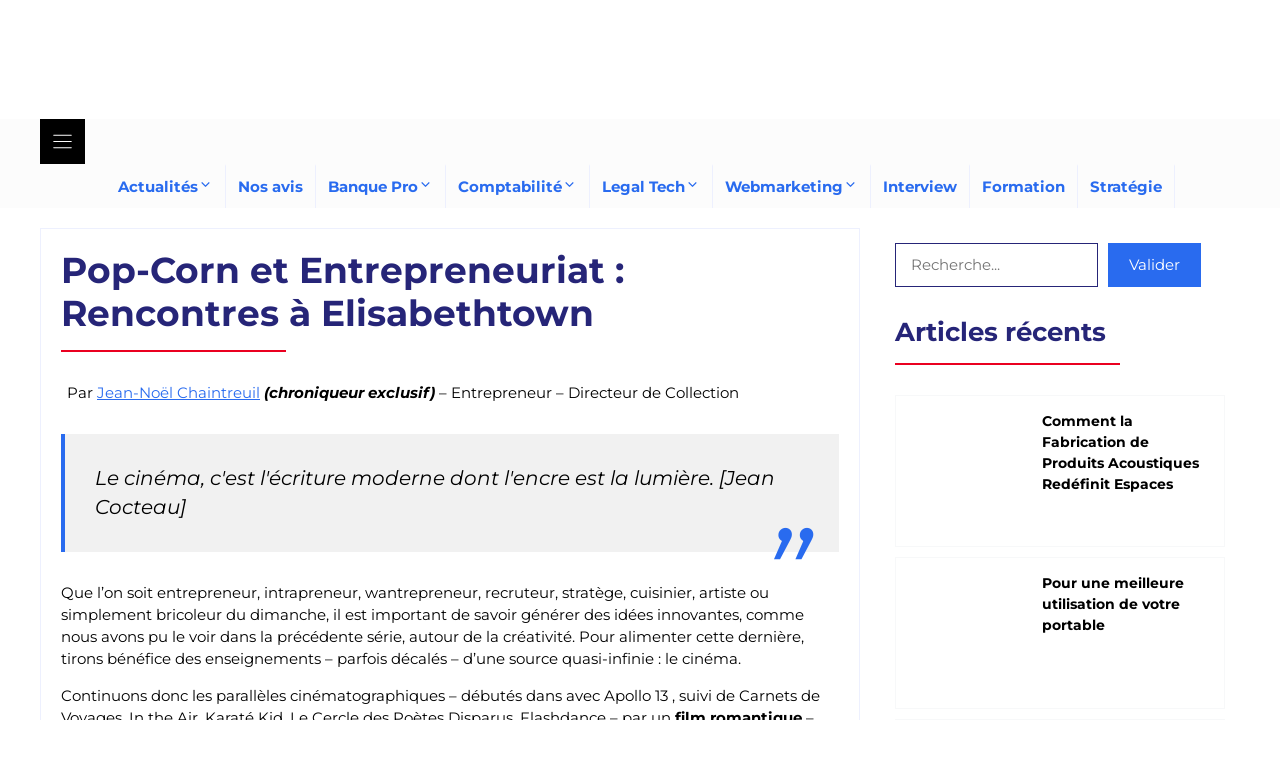

--- FILE ---
content_type: text/html; charset=UTF-8
request_url: https://www.enviedentreprendre.com/pop-corn-et-entrepreneuriat-rencontres-a-elisabethtown/
body_size: 44056
content:
<!DOCTYPE html>
<html lang="fr-FR">
<head>

<meta charset="utf-8"><script data-cfasync="false" data-no-defer="1" data-no-minify="1" data-no-optimize="1">var ewww_webp_supported=!1;function check_webp_feature(A,e){var w;e=void 0!==e?e:function(){},ewww_webp_supported?e(ewww_webp_supported):((w=new Image).onload=function(){ewww_webp_supported=0<w.width&&0<w.height,e&&e(ewww_webp_supported)},w.onerror=function(){e&&e(!1)},w.src="data:image/webp;base64,"+{alpha:"UklGRkoAAABXRUJQVlA4WAoAAAAQAAAAAAAAAAAAQUxQSAwAAAARBxAR/Q9ERP8DAABWUDggGAAAABQBAJ0BKgEAAQAAAP4AAA3AAP7mtQAAAA=="}[A])}check_webp_feature("alpha");</script><script data-cfasync="false" data-no-defer="1" data-no-minify="1" data-no-optimize="1">var Arrive=function(c,w){"use strict";if(c.MutationObserver&&"undefined"!=typeof HTMLElement){var r,a=0,u=(r=HTMLElement.prototype.matches||HTMLElement.prototype.webkitMatchesSelector||HTMLElement.prototype.mozMatchesSelector||HTMLElement.prototype.msMatchesSelector,{matchesSelector:function(e,t){return e instanceof HTMLElement&&r.call(e,t)},addMethod:function(e,t,r){var a=e[t];e[t]=function(){return r.length==arguments.length?r.apply(this,arguments):"function"==typeof a?a.apply(this,arguments):void 0}},callCallbacks:function(e,t){t&&t.options.onceOnly&&1==t.firedElems.length&&(e=[e[0]]);for(var r,a=0;r=e[a];a++)r&&r.callback&&r.callback.call(r.elem,r.elem);t&&t.options.onceOnly&&1==t.firedElems.length&&t.me.unbindEventWithSelectorAndCallback.call(t.target,t.selector,t.callback)},checkChildNodesRecursively:function(e,t,r,a){for(var i,n=0;i=e[n];n++)r(i,t,a)&&a.push({callback:t.callback,elem:i}),0<i.childNodes.length&&u.checkChildNodesRecursively(i.childNodes,t,r,a)},mergeArrays:function(e,t){var r,a={};for(r in e)e.hasOwnProperty(r)&&(a[r]=e[r]);for(r in t)t.hasOwnProperty(r)&&(a[r]=t[r]);return a},toElementsArray:function(e){return e=void 0!==e&&("number"!=typeof e.length||e===c)?[e]:e}}),e=(l.prototype.addEvent=function(e,t,r,a){a={target:e,selector:t,options:r,callback:a,firedElems:[]};return this._beforeAdding&&this._beforeAdding(a),this._eventsBucket.push(a),a},l.prototype.removeEvent=function(e){for(var t,r=this._eventsBucket.length-1;t=this._eventsBucket[r];r--)e(t)&&(this._beforeRemoving&&this._beforeRemoving(t),(t=this._eventsBucket.splice(r,1))&&t.length&&(t[0].callback=null))},l.prototype.beforeAdding=function(e){this._beforeAdding=e},l.prototype.beforeRemoving=function(e){this._beforeRemoving=e},l),t=function(i,n){var o=new e,l=this,s={fireOnAttributesModification:!1};return o.beforeAdding(function(t){var e=t.target;e!==c.document&&e!==c||(e=document.getElementsByTagName("html")[0]);var r=new MutationObserver(function(e){n.call(this,e,t)}),a=i(t.options);r.observe(e,a),t.observer=r,t.me=l}),o.beforeRemoving(function(e){e.observer.disconnect()}),this.bindEvent=function(e,t,r){t=u.mergeArrays(s,t);for(var a=u.toElementsArray(this),i=0;i<a.length;i++)o.addEvent(a[i],e,t,r)},this.unbindEvent=function(){var r=u.toElementsArray(this);o.removeEvent(function(e){for(var t=0;t<r.length;t++)if(this===w||e.target===r[t])return!0;return!1})},this.unbindEventWithSelectorOrCallback=function(r){var a=u.toElementsArray(this),i=r,e="function"==typeof r?function(e){for(var t=0;t<a.length;t++)if((this===w||e.target===a[t])&&e.callback===i)return!0;return!1}:function(e){for(var t=0;t<a.length;t++)if((this===w||e.target===a[t])&&e.selector===r)return!0;return!1};o.removeEvent(e)},this.unbindEventWithSelectorAndCallback=function(r,a){var i=u.toElementsArray(this);o.removeEvent(function(e){for(var t=0;t<i.length;t++)if((this===w||e.target===i[t])&&e.selector===r&&e.callback===a)return!0;return!1})},this},i=new function(){var s={fireOnAttributesModification:!1,onceOnly:!1,existing:!1};function n(e,t,r){return!(!u.matchesSelector(e,t.selector)||(e._id===w&&(e._id=a++),-1!=t.firedElems.indexOf(e._id)))&&(t.firedElems.push(e._id),!0)}var c=(i=new t(function(e){var t={attributes:!1,childList:!0,subtree:!0};return e.fireOnAttributesModification&&(t.attributes=!0),t},function(e,i){e.forEach(function(e){var t=e.addedNodes,r=e.target,a=[];null!==t&&0<t.length?u.checkChildNodesRecursively(t,i,n,a):"attributes"===e.type&&n(r,i)&&a.push({callback:i.callback,elem:r}),u.callCallbacks(a,i)})})).bindEvent;return i.bindEvent=function(e,t,r){t=void 0===r?(r=t,s):u.mergeArrays(s,t);var a=u.toElementsArray(this);if(t.existing){for(var i=[],n=0;n<a.length;n++)for(var o=a[n].querySelectorAll(e),l=0;l<o.length;l++)i.push({callback:r,elem:o[l]});if(t.onceOnly&&i.length)return r.call(i[0].elem,i[0].elem);setTimeout(u.callCallbacks,1,i)}c.call(this,e,t,r)},i},o=new function(){var a={};function i(e,t){return u.matchesSelector(e,t.selector)}var n=(o=new t(function(){return{childList:!0,subtree:!0}},function(e,r){e.forEach(function(e){var t=e.removedNodes,e=[];null!==t&&0<t.length&&u.checkChildNodesRecursively(t,r,i,e),u.callCallbacks(e,r)})})).bindEvent;return o.bindEvent=function(e,t,r){t=void 0===r?(r=t,a):u.mergeArrays(a,t),n.call(this,e,t,r)},o};d(HTMLElement.prototype),d(NodeList.prototype),d(HTMLCollection.prototype),d(HTMLDocument.prototype),d(Window.prototype);var n={};return s(i,n,"unbindAllArrive"),s(o,n,"unbindAllLeave"),n}function l(){this._eventsBucket=[],this._beforeAdding=null,this._beforeRemoving=null}function s(e,t,r){u.addMethod(t,r,e.unbindEvent),u.addMethod(t,r,e.unbindEventWithSelectorOrCallback),u.addMethod(t,r,e.unbindEventWithSelectorAndCallback)}function d(e){e.arrive=i.bindEvent,s(i,e,"unbindArrive"),e.leave=o.bindEvent,s(o,e,"unbindLeave")}}(window,void 0),ewww_webp_supported=!1;function check_webp_feature(e,t){var r;ewww_webp_supported?t(ewww_webp_supported):((r=new Image).onload=function(){ewww_webp_supported=0<r.width&&0<r.height,t(ewww_webp_supported)},r.onerror=function(){t(!1)},r.src="data:image/webp;base64,"+{alpha:"UklGRkoAAABXRUJQVlA4WAoAAAAQAAAAAAAAAAAAQUxQSAwAAAARBxAR/Q9ERP8DAABWUDggGAAAABQBAJ0BKgEAAQAAAP4AAA3AAP7mtQAAAA==",animation:"UklGRlIAAABXRUJQVlA4WAoAAAASAAAAAAAAAAAAQU5JTQYAAAD/////AABBTk1GJgAAAAAAAAAAAAAAAAAAAGQAAABWUDhMDQAAAC8AAAAQBxAREYiI/gcA"}[e])}function ewwwLoadImages(e){if(e){for(var t=document.querySelectorAll(".batch-image img, .image-wrapper a, .ngg-pro-masonry-item a, .ngg-galleria-offscreen-seo-wrapper a"),r=0,a=t.length;r<a;r++)ewwwAttr(t[r],"data-src",t[r].getAttribute("data-webp")),ewwwAttr(t[r],"data-thumbnail",t[r].getAttribute("data-webp-thumbnail"));for(var i=document.querySelectorAll("div.woocommerce-product-gallery__image"),r=0,a=i.length;r<a;r++)ewwwAttr(i[r],"data-thumb",i[r].getAttribute("data-webp-thumb"))}for(var n=document.querySelectorAll("video"),r=0,a=n.length;r<a;r++)ewwwAttr(n[r],"poster",e?n[r].getAttribute("data-poster-webp"):n[r].getAttribute("data-poster-image"));for(var o,l=document.querySelectorAll("img.ewww_webp_lazy_load"),r=0,a=l.length;r<a;r++)e&&(ewwwAttr(l[r],"data-lazy-srcset",l[r].getAttribute("data-lazy-srcset-webp")),ewwwAttr(l[r],"data-srcset",l[r].getAttribute("data-srcset-webp")),ewwwAttr(l[r],"data-lazy-src",l[r].getAttribute("data-lazy-src-webp")),ewwwAttr(l[r],"data-src",l[r].getAttribute("data-src-webp")),ewwwAttr(l[r],"data-orig-file",l[r].getAttribute("data-webp-orig-file")),ewwwAttr(l[r],"data-medium-file",l[r].getAttribute("data-webp-medium-file")),ewwwAttr(l[r],"data-large-file",l[r].getAttribute("data-webp-large-file")),null!=(o=l[r].getAttribute("srcset"))&&!1!==o&&o.includes("R0lGOD")&&ewwwAttr(l[r],"src",l[r].getAttribute("data-lazy-src-webp"))),l[r].className=l[r].className.replace(/\bewww_webp_lazy_load\b/,"");for(var s=document.querySelectorAll(".ewww_webp"),r=0,a=s.length;r<a;r++)e?(ewwwAttr(s[r],"srcset",s[r].getAttribute("data-srcset-webp")),ewwwAttr(s[r],"src",s[r].getAttribute("data-src-webp")),ewwwAttr(s[r],"data-orig-file",s[r].getAttribute("data-webp-orig-file")),ewwwAttr(s[r],"data-medium-file",s[r].getAttribute("data-webp-medium-file")),ewwwAttr(s[r],"data-large-file",s[r].getAttribute("data-webp-large-file")),ewwwAttr(s[r],"data-large_image",s[r].getAttribute("data-webp-large_image")),ewwwAttr(s[r],"data-src",s[r].getAttribute("data-webp-src"))):(ewwwAttr(s[r],"srcset",s[r].getAttribute("data-srcset-img")),ewwwAttr(s[r],"src",s[r].getAttribute("data-src-img"))),s[r].className=s[r].className.replace(/\bewww_webp\b/,"ewww_webp_loaded");window.jQuery&&jQuery.fn.isotope&&jQuery.fn.imagesLoaded&&(jQuery(".fusion-posts-container-infinite").imagesLoaded(function(){jQuery(".fusion-posts-container-infinite").hasClass("isotope")&&jQuery(".fusion-posts-container-infinite").isotope()}),jQuery(".fusion-portfolio:not(.fusion-recent-works) .fusion-portfolio-wrapper").imagesLoaded(function(){jQuery(".fusion-portfolio:not(.fusion-recent-works) .fusion-portfolio-wrapper").isotope()}))}function ewwwWebPInit(e){ewwwLoadImages(e),ewwwNggLoadGalleries(e),document.arrive(".ewww_webp",function(){ewwwLoadImages(e)}),document.arrive(".ewww_webp_lazy_load",function(){ewwwLoadImages(e)}),document.arrive("videos",function(){ewwwLoadImages(e)}),"loading"==document.readyState?document.addEventListener("DOMContentLoaded",ewwwJSONParserInit):("undefined"!=typeof galleries&&ewwwNggParseGalleries(e),ewwwWooParseVariations(e))}function ewwwAttr(e,t,r){null!=r&&!1!==r&&e.setAttribute(t,r)}function ewwwJSONParserInit(){"undefined"!=typeof galleries&&check_webp_feature("alpha",ewwwNggParseGalleries),check_webp_feature("alpha",ewwwWooParseVariations)}function ewwwWooParseVariations(e){if(e)for(var t=document.querySelectorAll("form.variations_form"),r=0,a=t.length;r<a;r++){var i=t[r].getAttribute("data-product_variations"),n=!1;try{for(var o in i=JSON.parse(i))void 0!==i[o]&&void 0!==i[o].image&&(void 0!==i[o].image.src_webp&&(i[o].image.src=i[o].image.src_webp,n=!0),void 0!==i[o].image.srcset_webp&&(i[o].image.srcset=i[o].image.srcset_webp,n=!0),void 0!==i[o].image.full_src_webp&&(i[o].image.full_src=i[o].image.full_src_webp,n=!0),void 0!==i[o].image.gallery_thumbnail_src_webp&&(i[o].image.gallery_thumbnail_src=i[o].image.gallery_thumbnail_src_webp,n=!0),void 0!==i[o].image.thumb_src_webp&&(i[o].image.thumb_src=i[o].image.thumb_src_webp,n=!0));n&&ewwwAttr(t[r],"data-product_variations",JSON.stringify(i))}catch(e){}}}function ewwwNggParseGalleries(e){if(e)for(var t in galleries){var r=galleries[t];galleries[t].images_list=ewwwNggParseImageList(r.images_list)}}function ewwwNggLoadGalleries(e){e&&document.addEventListener("ngg.galleria.themeadded",function(e,t){window.ngg_galleria._create_backup=window.ngg_galleria.create,window.ngg_galleria.create=function(e,t){var r=$(e).data("id");return galleries["gallery_"+r].images_list=ewwwNggParseImageList(galleries["gallery_"+r].images_list),window.ngg_galleria._create_backup(e,t)}})}function ewwwNggParseImageList(e){for(var t in e){var r=e[t];if(void 0!==r["image-webp"]&&(e[t].image=r["image-webp"],delete e[t]["image-webp"]),void 0!==r["thumb-webp"]&&(e[t].thumb=r["thumb-webp"],delete e[t]["thumb-webp"]),void 0!==r.full_image_webp&&(e[t].full_image=r.full_image_webp,delete e[t].full_image_webp),void 0!==r.srcsets)for(var a in r.srcsets)nggSrcset=r.srcsets[a],void 0!==r.srcsets[a+"-webp"]&&(e[t].srcsets[a]=r.srcsets[a+"-webp"],delete e[t].srcsets[a+"-webp"]);if(void 0!==r.full_srcsets)for(var i in r.full_srcsets)nggFSrcset=r.full_srcsets[i],void 0!==r.full_srcsets[i+"-webp"]&&(e[t].full_srcsets[i]=r.full_srcsets[i+"-webp"],delete e[t].full_srcsets[i+"-webp"])}return e}check_webp_feature("alpha",ewwwWebPInit);</script><meta name='robots' content='index, follow, max-image-preview:large, max-snippet:-1, max-video-preview:-1' />
<meta name="viewport" content="width=device-width, initial-scale=1">

<title>Pop-Corn et Entrepreneuriat : Rencontres à Elisabethtown - Envie d&#039;entreprendre</title>
<link rel="canonical" href="https://www.enviedentreprendre.com/pop-corn-et-entrepreneuriat-rencontres-a-elisabethtown/" />
<meta property="og:locale" content="fr_FR" />
<meta property="og:type" content="article" />
<meta property="og:title" content="Pop-Corn et Entrepreneuriat : Rencontres à Elisabethtown - Envie d&#039;entreprendre" />
<meta property="og:url" content="https://www.enviedentreprendre.com/pop-corn-et-entrepreneuriat-rencontres-a-elisabethtown/" />
<meta property="og:site_name" content="Envie d&#039;entreprendre" />
<meta property="article:published_time" content="2012-03-06T00:00:00+00:00" />
<meta property="article:modified_time" content="2021-11-17T22:25:37+00:00" />
<meta property="og:image" content="https://numerovertassociatif.blogs.com/.a/6a00d83451bf8c69e20133ec547e9f970b-120wi" />
<meta name="author" content="enviedentreprendre_com" />
<meta name="twitter:card" content="summary_large_image" />
<meta name="twitter:label1" content="Écrit par" />
<meta name="twitter:data1" content="enviedentreprendre_com" />
<meta name="twitter:label2" content="Durée de lecture estimée" />
<meta name="twitter:data2" content="4 minutes" />
<script type="application/ld+json" class="yoast-schema-graph">{"@context":"https://schema.org","@graph":[{"@type":"Article","@id":"https://www.enviedentreprendre.com/pop-corn-et-entrepreneuriat-rencontres-a-elisabethtown/#article","isPartOf":{"@id":"https://www.enviedentreprendre.com/pop-corn-et-entrepreneuriat-rencontres-a-elisabethtown/"},"author":{"name":"enviedentreprendre_com","@id":"https://www.enviedentreprendre.com/#/schema/person/5b937169e96a38313e60dff3ad291f2a"},"headline":"Pop-Corn et Entrepreneuriat : Rencontres à Elisabethtown","datePublished":"2012-03-06T00:00:00+00:00","dateModified":"2021-11-17T22:25:37+00:00","mainEntityOfPage":{"@id":"https://www.enviedentreprendre.com/pop-corn-et-entrepreneuriat-rencontres-a-elisabethtown/"},"wordCount":815,"commentCount":0,"publisher":{"@id":"https://www.enviedentreprendre.com/#organization"},"image":{"@id":"https://www.enviedentreprendre.com/pop-corn-et-entrepreneuriat-rencontres-a-elisabethtown/#primaryimage"},"thumbnailUrl":"https://numerovertassociatif.blogs.com/.a/6a00d83451bf8c69e20133ec547e9f970b-120wi","articleSection":["Entrepreneuriat"],"inLanguage":"fr-FR","potentialAction":[{"@type":"CommentAction","name":"Comment","target":["https://www.enviedentreprendre.com/pop-corn-et-entrepreneuriat-rencontres-a-elisabethtown/#respond"]}]},{"@type":"WebPage","@id":"https://www.enviedentreprendre.com/pop-corn-et-entrepreneuriat-rencontres-a-elisabethtown/","url":"https://www.enviedentreprendre.com/pop-corn-et-entrepreneuriat-rencontres-a-elisabethtown/","name":"Pop-Corn et Entrepreneuriat : Rencontres à Elisabethtown - Envie d&#039;entreprendre","isPartOf":{"@id":"https://www.enviedentreprendre.com/#website"},"primaryImageOfPage":{"@id":"https://www.enviedentreprendre.com/pop-corn-et-entrepreneuriat-rencontres-a-elisabethtown/#primaryimage"},"image":{"@id":"https://www.enviedentreprendre.com/pop-corn-et-entrepreneuriat-rencontres-a-elisabethtown/#primaryimage"},"thumbnailUrl":"https://numerovertassociatif.blogs.com/.a/6a00d83451bf8c69e20133ec547e9f970b-120wi","datePublished":"2012-03-06T00:00:00+00:00","dateModified":"2021-11-17T22:25:37+00:00","breadcrumb":{"@id":"https://www.enviedentreprendre.com/pop-corn-et-entrepreneuriat-rencontres-a-elisabethtown/#breadcrumb"},"inLanguage":"fr-FR","potentialAction":[{"@type":"ReadAction","target":["https://www.enviedentreprendre.com/pop-corn-et-entrepreneuriat-rencontres-a-elisabethtown/"]}]},{"@type":"ImageObject","inLanguage":"fr-FR","@id":"https://www.enviedentreprendre.com/pop-corn-et-entrepreneuriat-rencontres-a-elisabethtown/#primaryimage","url":"https://numerovertassociatif.blogs.com/.a/6a00d83451bf8c69e20133ec547e9f970b-120wi","contentUrl":"https://numerovertassociatif.blogs.com/.a/6a00d83451bf8c69e20133ec547e9f970b-120wi"},{"@type":"BreadcrumbList","@id":"https://www.enviedentreprendre.com/pop-corn-et-entrepreneuriat-rencontres-a-elisabethtown/#breadcrumb","itemListElement":[{"@type":"ListItem","position":1,"name":"Accueil","item":"https://www.enviedentreprendre.com/"},{"@type":"ListItem","position":2,"name":"Pop-Corn et Entrepreneuriat : Rencontres à Elisabethtown"}]},{"@type":"WebSite","@id":"https://www.enviedentreprendre.com/#website","url":"https://www.enviedentreprendre.com/","name":"Envie d&#039;entreprendre","description":"","publisher":{"@id":"https://www.enviedentreprendre.com/#organization"},"potentialAction":[{"@type":"SearchAction","target":{"@type":"EntryPoint","urlTemplate":"https://www.enviedentreprendre.com/?s={search_term_string}"},"query-input":{"@type":"PropertyValueSpecification","valueRequired":true,"valueName":"search_term_string"}}],"inLanguage":"fr-FR"},{"@type":"Organization","@id":"https://www.enviedentreprendre.com/#organization","name":"Envie d&#039;entreprendre","url":"https://www.enviedentreprendre.com/","logo":{"@type":"ImageObject","inLanguage":"fr-FR","@id":"https://www.enviedentreprendre.com/#/schema/logo/image/","url":"https://www.enviedentreprendre.com/wp-content/uploads/2021/11/envie-dentreprendre-logo-1.png","contentUrl":"https://www.enviedentreprendre.com/wp-content/uploads/2021/11/envie-dentreprendre-logo-1.png","width":220,"height":99,"caption":"Envie d&#039;entreprendre"},"image":{"@id":"https://www.enviedentreprendre.com/#/schema/logo/image/"}},{"@type":"Person","@id":"https://www.enviedentreprendre.com/#/schema/person/5b937169e96a38313e60dff3ad291f2a","name":"enviedentreprendre_com","image":{"@type":"ImageObject","inLanguage":"fr-FR","@id":"https://www.enviedentreprendre.com/#/schema/person/image/","url":"https://secure.gravatar.com/avatar/f05908374e609ff050ad9ef3f35e91a182271b542aa937243e7d3363d2f853cc?s=96&d=mm&r=g","contentUrl":"https://secure.gravatar.com/avatar/f05908374e609ff050ad9ef3f35e91a182271b542aa937243e7d3363d2f853cc?s=96&d=mm&r=g","caption":"enviedentreprendre_com"},"url":"https://www.enviedentreprendre.com/author/enviedentreprendre_com/"}]}</script>

<link href='https://fonts.gstatic.com' crossorigin rel='preconnect' />
<link href='https://fonts.googleapis.com' crossorigin rel='preconnect' />
<link rel="alternate" type="application/rss+xml" title="Envie d&#039;entreprendre &raquo; Flux" href="https://www.enviedentreprendre.com/feed/" />
<link rel="alternate" type="application/rss+xml" title="Envie d&#039;entreprendre &raquo; Flux des commentaires" href="https://www.enviedentreprendre.com/comments/feed/" />
<link rel="alternate" type="application/rss+xml" title="Envie d&#039;entreprendre &raquo; Pop-Corn et Entrepreneuriat : Rencontres à Elisabethtown Flux des commentaires" href="https://www.enviedentreprendre.com/pop-corn-et-entrepreneuriat-rencontres-a-elisabethtown/feed/" />
<link rel="alternate" title="oEmbed (JSON)" type="application/json+oembed" href="https://www.enviedentreprendre.com/wp-json/oembed/1.0/embed?url=https%3A%2F%2Fwww.enviedentreprendre.com%2Fpop-corn-et-entrepreneuriat-rencontres-a-elisabethtown%2F" />
<link rel="alternate" title="oEmbed (XML)" type="text/xml+oembed" href="https://www.enviedentreprendre.com/wp-json/oembed/1.0/embed?url=https%3A%2F%2Fwww.enviedentreprendre.com%2Fpop-corn-et-entrepreneuriat-rencontres-a-elisabethtown%2F&#038;format=xml" />
<style id="wp-img-auto-sizes-contain-inline-css">img:is([sizes=auto i],[sizes^="auto," i]){contain-intrinsic-size:3000px 1500px}</style>
<style id="wp-emoji-styles-inline-css">img.wp-smiley,img.emoji{display:inline !important;border:none !important;box-shadow:none !important;height:1em !important;width:1em !important;margin:0 0.07em !important;vertical-align:-0.1em !important;background:none !important;padding:0 !important;}</style>
<style id="wp-block-library-inline-css">:root{--wp-block-synced-color:#7a00df;--wp-block-synced-color--rgb:122,0,223;--wp-bound-block-color:var(--wp-block-synced-color);--wp-editor-canvas-background:#ddd;--wp-admin-theme-color:#007cba;--wp-admin-theme-color--rgb:0,124,186;--wp-admin-theme-color-darker-10:#006ba1;--wp-admin-theme-color-darker-10--rgb:0,107,160.5;--wp-admin-theme-color-darker-20:#005a87;--wp-admin-theme-color-darker-20--rgb:0,90,135;--wp-admin-border-width-focus:2px}@media (min-resolution:192dpi){:root{--wp-admin-border-width-focus:1.5px}}.wp-element-button{cursor:pointer}:root .has-very-light-gray-background-color{background-color:#eee}:root .has-very-dark-gray-background-color{background-color:#313131}:root .has-very-light-gray-color{color:#eee}:root .has-very-dark-gray-color{color:#313131}:root .has-vivid-green-cyan-to-vivid-cyan-blue-gradient-background{background:linear-gradient(135deg,#00d084,#0693e3)}:root .has-purple-crush-gradient-background{background:linear-gradient(135deg,#34e2e4,#4721fb 50%,#ab1dfe)}:root .has-hazy-dawn-gradient-background{background:linear-gradient(135deg,#faaca8,#dad0ec)}:root .has-subdued-olive-gradient-background{background:linear-gradient(135deg,#fafae1,#67a671)}:root .has-atomic-cream-gradient-background{background:linear-gradient(135deg,#fdd79a,#004a59)}:root .has-nightshade-gradient-background{background:linear-gradient(135deg,#330968,#31cdcf)}:root .has-midnight-gradient-background{background:linear-gradient(135deg,#020381,#2874fc)}:root{--wp--preset--font-size--normal:16px;--wp--preset--font-size--huge:42px}.has-regular-font-size{font-size:1em}.has-larger-font-size{font-size:2.625em}.has-normal-font-size{font-size:var(--wp--preset--font-size--normal)}.has-huge-font-size{font-size:var(--wp--preset--font-size--huge)}.has-text-align-center{text-align:center}.has-text-align-left{text-align:left}.has-text-align-right{text-align:right}.has-fit-text{white-space:nowrap!important}#end-resizable-editor-section{display:none}.aligncenter{clear:both}.items-justified-left{justify-content:flex-start}.items-justified-center{justify-content:center}.items-justified-right{justify-content:flex-end}.items-justified-space-between{justify-content:space-between}.screen-reader-text{border:0;clip-path:inset(50%);height:1px;margin:-1px;overflow:hidden;padding:0;position:absolute;width:1px;word-wrap:normal!important}.screen-reader-text:focus{background-color:#ddd;clip-path:none;color:#444;display:block;font-size:1em;height:auto;left:5px;line-height:normal;padding:15px 23px 14px;text-decoration:none;top:5px;width:auto;z-index:100000}html :where(.has-border-color){border-style:solid}html :where([style*=border-top-color]){border-top-style:solid}html :where([style*=border-right-color]){border-right-style:solid}html :where([style*=border-bottom-color]){border-bottom-style:solid}html :where([style*=border-left-color]){border-left-style:solid}html :where([style*=border-width]){border-style:solid}html :where([style*=border-top-width]){border-top-style:solid}html :where([style*=border-right-width]){border-right-style:solid}html :where([style*=border-bottom-width]){border-bottom-style:solid}html :where([style*=border-left-width]){border-left-style:solid}html :where(img[class*=wp-image-]){height:auto;max-width:100%}:where(figure){margin:0 0 1em}html :where(.is-position-sticky){--wp-admin--admin-bar--position-offset:var(--wp-admin--admin-bar--height,0px)}@media screen and (max-width:600px){html :where(.is-position-sticky){--wp-admin--admin-bar--position-offset:0px}}</style><style id="wp-block-image-inline-css">.wp-block-image>a,.wp-block-image>figure>a{display:inline-block}.wp-block-image img{box-sizing:border-box;height:auto;max-width:100%;vertical-align:bottom}@media not (prefers-reduced-motion){.wp-block-image img.hide{visibility:hidden}.wp-block-image img.show{animation:show-content-image .4s}}.wp-block-image[style*=border-radius] img,.wp-block-image[style*=border-radius]>a{border-radius:inherit}.wp-block-image.has-custom-border img{box-sizing:border-box}.wp-block-image.aligncenter{text-align:center}.wp-block-image.alignfull>a,.wp-block-image.alignwide>a{width:100%}.wp-block-image.alignfull img,.wp-block-image.alignwide img{height:auto;width:100%}.wp-block-image .aligncenter,.wp-block-image .alignleft,.wp-block-image .alignright,.wp-block-image.aligncenter,.wp-block-image.alignleft,.wp-block-image.alignright{display:table}.wp-block-image .aligncenter>figcaption,.wp-block-image .alignleft>figcaption,.wp-block-image .alignright>figcaption,.wp-block-image.aligncenter>figcaption,.wp-block-image.alignleft>figcaption,.wp-block-image.alignright>figcaption{caption-side:bottom;display:table-caption}.wp-block-image .alignleft{float:left;margin:.5em 1em .5em 0}.wp-block-image .alignright{float:right;margin:.5em 0 .5em 1em}.wp-block-image .aligncenter{margin-left:auto;margin-right:auto}.wp-block-image :where(figcaption){margin-bottom:1em;margin-top:.5em}.wp-block-image.is-style-circle-mask img{border-radius:9999px}@supports ((-webkit-mask-image:none) or (mask-image:none)) or (-webkit-mask-image:none){.wp-block-image.is-style-circle-mask img{border-radius:0;-webkit-mask-image:url('data:image/svg+xml;utf8,<svg viewBox="0 0 100 100" xmlns="http://www.w3.org/2000/svg"><circle cx="50" cy="50" r="50"/></svg>');mask-image:url('data:image/svg+xml;utf8,<svg viewBox="0 0 100 100" xmlns="http://www.w3.org/2000/svg"><circle cx="50" cy="50" r="50"/></svg>');mask-mode:alpha;-webkit-mask-position:center;mask-position:center;-webkit-mask-repeat:no-repeat;mask-repeat:no-repeat;-webkit-mask-size:contain;mask-size:contain}}:root :where(.wp-block-image.is-style-rounded img,.wp-block-image .is-style-rounded img){border-radius:9999px}.wp-block-image figure{margin:0}.wp-lightbox-container{display:flex;flex-direction:column;position:relative}.wp-lightbox-container img{cursor:zoom-in}.wp-lightbox-container img:hover+button{opacity:1}.wp-lightbox-container button{align-items:center;backdrop-filter:blur(16px) saturate(180%);background-color:#5a5a5a40;border:none;border-radius:4px;cursor:zoom-in;display:flex;height:20px;justify-content:center;opacity:0;padding:0;position:absolute;right:16px;text-align:center;top:16px;width:20px;z-index:100}@media not (prefers-reduced-motion){.wp-lightbox-container button{transition:opacity .2s ease}}.wp-lightbox-container button:focus-visible{outline:3px auto #5a5a5a40;outline:3px auto -webkit-focus-ring-color;outline-offset:3px}.wp-lightbox-container button:hover{cursor:pointer;opacity:1}.wp-lightbox-container button:focus{opacity:1}.wp-lightbox-container button:focus,.wp-lightbox-container button:hover,.wp-lightbox-container button:not(:hover):not(:active):not(.has-background){background-color:#5a5a5a40;border:none}.wp-lightbox-overlay{box-sizing:border-box;cursor:zoom-out;height:100vh;left:0;overflow:hidden;position:fixed;top:0;visibility:hidden;width:100%;z-index:100000}.wp-lightbox-overlay .close-button{align-items:center;cursor:pointer;display:flex;justify-content:center;min-height:40px;min-width:40px;padding:0;position:absolute;right:calc(env(safe-area-inset-right) + 16px);top:calc(env(safe-area-inset-top) + 16px);z-index:5000000}.wp-lightbox-overlay .close-button:focus,.wp-lightbox-overlay .close-button:hover,.wp-lightbox-overlay .close-button:not(:hover):not(:active):not(.has-background){background:none;border:none}.wp-lightbox-overlay .lightbox-image-container{height:var(--wp--lightbox-container-height);left:50%;overflow:hidden;position:absolute;top:50%;transform:translate(-50%,-50%);transform-origin:top left;width:var(--wp--lightbox-container-width);z-index:9999999999}.wp-lightbox-overlay .wp-block-image{align-items:center;box-sizing:border-box;display:flex;height:100%;justify-content:center;margin:0;position:relative;transform-origin:0 0;width:100%;z-index:3000000}.wp-lightbox-overlay .wp-block-image img{height:var(--wp--lightbox-image-height);min-height:var(--wp--lightbox-image-height);min-width:var(--wp--lightbox-image-width);width:var(--wp--lightbox-image-width)}.wp-lightbox-overlay .wp-block-image figcaption{display:none}.wp-lightbox-overlay button{background:none;border:none}.wp-lightbox-overlay .scrim{background-color:#fff;height:100%;opacity:.9;position:absolute;width:100%;z-index:2000000}.wp-lightbox-overlay.active{visibility:visible}@media not (prefers-reduced-motion){.wp-lightbox-overlay.active{animation:turn-on-visibility .25s both}.wp-lightbox-overlay.active img{animation:turn-on-visibility .35s both}.wp-lightbox-overlay.show-closing-animation:not(.active){animation:turn-off-visibility .35s both}.wp-lightbox-overlay.show-closing-animation:not(.active) img{animation:turn-off-visibility .25s both}.wp-lightbox-overlay.zoom.active{animation:none;opacity:1;visibility:visible}.wp-lightbox-overlay.zoom.active .lightbox-image-container{animation:lightbox-zoom-in .4s}.wp-lightbox-overlay.zoom.active .lightbox-image-container img{animation:none}.wp-lightbox-overlay.zoom.active .scrim{animation:turn-on-visibility .4s forwards}.wp-lightbox-overlay.zoom.show-closing-animation:not(.active){animation:none}.wp-lightbox-overlay.zoom.show-closing-animation:not(.active) .lightbox-image-container{animation:lightbox-zoom-out .4s}.wp-lightbox-overlay.zoom.show-closing-animation:not(.active) .lightbox-image-container img{animation:none}.wp-lightbox-overlay.zoom.show-closing-animation:not(.active) .scrim{animation:turn-off-visibility .4s forwards}}@keyframes show-content-image{0%{visibility:hidden}99%{visibility:hidden}to{visibility:visible}}@keyframes turn-on-visibility{0%{opacity:0}to{opacity:1}}@keyframes turn-off-visibility{0%{opacity:1;visibility:visible}99%{opacity:0;visibility:visible}to{opacity:0;visibility:hidden}}@keyframes lightbox-zoom-in{0%{transform:translate(calc((-100vw + var(--wp--lightbox-scrollbar-width))/2 + var(--wp--lightbox-initial-left-position)),calc(-50vh + var(--wp--lightbox-initial-top-position))) scale(var(--wp--lightbox-scale))}to{transform:translate(-50%,-50%) scale(1)}}@keyframes lightbox-zoom-out{0%{transform:translate(-50%,-50%) scale(1);visibility:visible}99%{visibility:visible}to{transform:translate(calc((-100vw + var(--wp--lightbox-scrollbar-width))/2 + var(--wp--lightbox-initial-left-position)),calc(-50vh + var(--wp--lightbox-initial-top-position))) scale(var(--wp--lightbox-scale));visibility:hidden}}</style>
<style id="wp-block-list-inline-css">ol,ul{box-sizing:border-box}:root :where(.wp-block-list.has-background){padding:1.25em 2.375em}</style>
<style id="wp-block-search-inline-css">.wp-block-search__button{margin-left:10px;word-break:normal}.wp-block-search__button.has-icon{line-height:0}.wp-block-search__button svg{height:1.25em;min-height:24px;min-width:24px;width:1.25em;fill:currentColor;vertical-align:text-bottom}:where(.wp-block-search__button){border:1px solid #ccc;padding:6px 10px}.wp-block-search__inside-wrapper{display:flex;flex:auto;flex-wrap:nowrap;max-width:100%}.wp-block-search__label{width:100%}.wp-block-search.wp-block-search__button-only .wp-block-search__button{box-sizing:border-box;display:flex;flex-shrink:0;justify-content:center;margin-left:0;max-width:100%}.wp-block-search.wp-block-search__button-only .wp-block-search__inside-wrapper{min-width:0!important;transition-property:width}.wp-block-search.wp-block-search__button-only .wp-block-search__input{flex-basis:100%;transition-duration:.3s}.wp-block-search.wp-block-search__button-only.wp-block-search__searchfield-hidden,.wp-block-search.wp-block-search__button-only.wp-block-search__searchfield-hidden .wp-block-search__inside-wrapper{overflow:hidden}.wp-block-search.wp-block-search__button-only.wp-block-search__searchfield-hidden .wp-block-search__input{border-left-width:0!important;border-right-width:0!important;flex-basis:0;flex-grow:0;margin:0;min-width:0!important;padding-left:0!important;padding-right:0!important;width:0!important}:where(.wp-block-search__input){appearance:none;border:1px solid #949494;flex-grow:1;font-family:inherit;font-size:inherit;font-style:inherit;font-weight:inherit;letter-spacing:inherit;line-height:inherit;margin-left:0;margin-right:0;min-width:3rem;padding:8px;text-decoration:unset!important;text-transform:inherit}:where(.wp-block-search__button-inside .wp-block-search__inside-wrapper){background-color:#fff;border:1px solid #949494;box-sizing:border-box;padding:4px}:where(.wp-block-search__button-inside .wp-block-search__inside-wrapper) .wp-block-search__input{border:none;border-radius:0;padding:0 4px}:where(.wp-block-search__button-inside .wp-block-search__inside-wrapper) .wp-block-search__input:focus{outline:none}:where(.wp-block-search__button-inside .wp-block-search__inside-wrapper) :where(.wp-block-search__button){padding:4px 8px}.wp-block-search.aligncenter .wp-block-search__inside-wrapper{margin:auto}.wp-block[data-align=right] .wp-block-search.wp-block-search__button-only .wp-block-search__inside-wrapper{float:right}</style>
<style id="wp-block-paragraph-inline-css">.is-small-text{font-size:.875em}.is-regular-text{font-size:1em}.is-large-text{font-size:2.25em}.is-larger-text{font-size:3em}.has-drop-cap:not(:focus):first-letter{float:left;font-size:8.4em;font-style:normal;font-weight:100;line-height:.68;margin:.05em .1em 0 0;text-transform:uppercase}body.rtl .has-drop-cap:not(:focus):first-letter{float:none;margin-left:.1em}p.has-drop-cap.has-background{overflow:hidden}:root :where(p.has-background){padding:1.25em 2.375em}:where(p.has-text-color:not(.has-link-color)) a{color:inherit}p.has-text-align-left[style*="writing-mode:vertical-lr"],p.has-text-align-right[style*="writing-mode:vertical-rl"]{rotate:180deg}</style>
<style id="wp-block-separator-inline-css">@charset "UTF-8";.wp-block-separator{border:none;border-top:2px solid}:root :where(.wp-block-separator.is-style-dots){height:auto;line-height:1;text-align:center}:root :where(.wp-block-separator.is-style-dots):before{color:currentColor;content:"···";font-family:serif;font-size:1.5em;letter-spacing:2em;padding-left:2em}.wp-block-separator.is-style-dots{background:none!important;border:none!important}</style>
<style id="global-styles-inline-css">:root{--wp--preset--aspect-ratio--square:1;--wp--preset--aspect-ratio--4-3:4/3;--wp--preset--aspect-ratio--3-4:3/4;--wp--preset--aspect-ratio--3-2:3/2;--wp--preset--aspect-ratio--2-3:2/3;--wp--preset--aspect-ratio--16-9:16/9;--wp--preset--aspect-ratio--9-16:9/16;--wp--preset--color--black:#000000;--wp--preset--color--cyan-bluish-gray:#abb8c3;--wp--preset--color--white:#ffffff;--wp--preset--color--pale-pink:#f78da7;--wp--preset--color--vivid-red:#cf2e2e;--wp--preset--color--luminous-vivid-orange:#ff6900;--wp--preset--color--luminous-vivid-amber:#fcb900;--wp--preset--color--light-green-cyan:#7bdcb5;--wp--preset--color--vivid-green-cyan:#00d084;--wp--preset--color--pale-cyan-blue:#8ed1fc;--wp--preset--color--vivid-cyan-blue:#0693e3;--wp--preset--color--vivid-purple:#9b51e0;--wp--preset--color--contrast:var(--contrast);--wp--preset--color--contrast-2:var(--contrast-2);--wp--preset--color--contrast-3:var(--contrast-3);--wp--preset--color--base:var(--base);--wp--preset--color--base-2:var(--base-2);--wp--preset--color--base-3:var(--base-3);--wp--preset--color--accent:var(--accent);--wp--preset--gradient--vivid-cyan-blue-to-vivid-purple:linear-gradient(135deg,rgb(6,147,227) 0%,rgb(155,81,224) 100%);--wp--preset--gradient--light-green-cyan-to-vivid-green-cyan:linear-gradient(135deg,rgb(122,220,180) 0%,rgb(0,208,130) 100%);--wp--preset--gradient--luminous-vivid-amber-to-luminous-vivid-orange:linear-gradient(135deg,rgb(252,185,0) 0%,rgb(255,105,0) 100%);--wp--preset--gradient--luminous-vivid-orange-to-vivid-red:linear-gradient(135deg,rgb(255,105,0) 0%,rgb(207,46,46) 100%);--wp--preset--gradient--very-light-gray-to-cyan-bluish-gray:linear-gradient(135deg,rgb(238,238,238) 0%,rgb(169,184,195) 100%);--wp--preset--gradient--cool-to-warm-spectrum:linear-gradient(135deg,rgb(74,234,220) 0%,rgb(151,120,209) 20%,rgb(207,42,186) 40%,rgb(238,44,130) 60%,rgb(251,105,98) 80%,rgb(254,248,76) 100%);--wp--preset--gradient--blush-light-purple:linear-gradient(135deg,rgb(255,206,236) 0%,rgb(152,150,240) 100%);--wp--preset--gradient--blush-bordeaux:linear-gradient(135deg,rgb(254,205,165) 0%,rgb(254,45,45) 50%,rgb(107,0,62) 100%);--wp--preset--gradient--luminous-dusk:linear-gradient(135deg,rgb(255,203,112) 0%,rgb(199,81,192) 50%,rgb(65,88,208) 100%);--wp--preset--gradient--pale-ocean:linear-gradient(135deg,rgb(255,245,203) 0%,rgb(182,227,212) 50%,rgb(51,167,181) 100%);--wp--preset--gradient--electric-grass:linear-gradient(135deg,rgb(202,248,128) 0%,rgb(113,206,126) 100%);--wp--preset--gradient--midnight:linear-gradient(135deg,rgb(2,3,129) 0%,rgb(40,116,252) 100%);--wp--preset--font-size--small:13px;--wp--preset--font-size--medium:20px;--wp--preset--font-size--large:36px;--wp--preset--font-size--x-large:42px;--wp--preset--spacing--20:0.44rem;--wp--preset--spacing--30:0.67rem;--wp--preset--spacing--40:1rem;--wp--preset--spacing--50:1.5rem;--wp--preset--spacing--60:2.25rem;--wp--preset--spacing--70:3.38rem;--wp--preset--spacing--80:5.06rem;--wp--preset--shadow--natural:6px 6px 9px rgba(0,0,0,0.2);--wp--preset--shadow--deep:12px 12px 50px rgba(0,0,0,0.4);--wp--preset--shadow--sharp:6px 6px 0px rgba(0,0,0,0.2);--wp--preset--shadow--outlined:6px 6px 0px -3px rgb(255,255,255),6px 6px rgb(0,0,0);--wp--preset--shadow--crisp:6px 6px 0px rgb(0,0,0);}:where(.is-layout-flex){gap:0.5em;}:where(.is-layout-grid){gap:0.5em;}body .is-layout-flex{display:flex;}.is-layout-flex{flex-wrap:wrap;align-items:center;}.is-layout-flex > :is(*,div){margin:0;}body .is-layout-grid{display:grid;}.is-layout-grid > :is(*,div){margin:0;}:where(.wp-block-columns.is-layout-flex){gap:2em;}:where(.wp-block-columns.is-layout-grid){gap:2em;}:where(.wp-block-post-template.is-layout-flex){gap:1.25em;}:where(.wp-block-post-template.is-layout-grid){gap:1.25em;}.has-black-color{color:var(--wp--preset--color--black) !important;}.has-cyan-bluish-gray-color{color:var(--wp--preset--color--cyan-bluish-gray) !important;}.has-white-color{color:var(--wp--preset--color--white) !important;}.has-pale-pink-color{color:var(--wp--preset--color--pale-pink) !important;}.has-vivid-red-color{color:var(--wp--preset--color--vivid-red) !important;}.has-luminous-vivid-orange-color{color:var(--wp--preset--color--luminous-vivid-orange) !important;}.has-luminous-vivid-amber-color{color:var(--wp--preset--color--luminous-vivid-amber) !important;}.has-light-green-cyan-color{color:var(--wp--preset--color--light-green-cyan) !important;}.has-vivid-green-cyan-color{color:var(--wp--preset--color--vivid-green-cyan) !important;}.has-pale-cyan-blue-color{color:var(--wp--preset--color--pale-cyan-blue) !important;}.has-vivid-cyan-blue-color{color:var(--wp--preset--color--vivid-cyan-blue) !important;}.has-vivid-purple-color{color:var(--wp--preset--color--vivid-purple) !important;}.has-black-background-color{background-color:var(--wp--preset--color--black) !important;}.has-cyan-bluish-gray-background-color{background-color:var(--wp--preset--color--cyan-bluish-gray) !important;}.has-white-background-color{background-color:var(--wp--preset--color--white) !important;}.has-pale-pink-background-color{background-color:var(--wp--preset--color--pale-pink) !important;}.has-vivid-red-background-color{background-color:var(--wp--preset--color--vivid-red) !important;}.has-luminous-vivid-orange-background-color{background-color:var(--wp--preset--color--luminous-vivid-orange) !important;}.has-luminous-vivid-amber-background-color{background-color:var(--wp--preset--color--luminous-vivid-amber) !important;}.has-light-green-cyan-background-color{background-color:var(--wp--preset--color--light-green-cyan) !important;}.has-vivid-green-cyan-background-color{background-color:var(--wp--preset--color--vivid-green-cyan) !important;}.has-pale-cyan-blue-background-color{background-color:var(--wp--preset--color--pale-cyan-blue) !important;}.has-vivid-cyan-blue-background-color{background-color:var(--wp--preset--color--vivid-cyan-blue) !important;}.has-vivid-purple-background-color{background-color:var(--wp--preset--color--vivid-purple) !important;}.has-black-border-color{border-color:var(--wp--preset--color--black) !important;}.has-cyan-bluish-gray-border-color{border-color:var(--wp--preset--color--cyan-bluish-gray) !important;}.has-white-border-color{border-color:var(--wp--preset--color--white) !important;}.has-pale-pink-border-color{border-color:var(--wp--preset--color--pale-pink) !important;}.has-vivid-red-border-color{border-color:var(--wp--preset--color--vivid-red) !important;}.has-luminous-vivid-orange-border-color{border-color:var(--wp--preset--color--luminous-vivid-orange) !important;}.has-luminous-vivid-amber-border-color{border-color:var(--wp--preset--color--luminous-vivid-amber) !important;}.has-light-green-cyan-border-color{border-color:var(--wp--preset--color--light-green-cyan) !important;}.has-vivid-green-cyan-border-color{border-color:var(--wp--preset--color--vivid-green-cyan) !important;}.has-pale-cyan-blue-border-color{border-color:var(--wp--preset--color--pale-cyan-blue) !important;}.has-vivid-cyan-blue-border-color{border-color:var(--wp--preset--color--vivid-cyan-blue) !important;}.has-vivid-purple-border-color{border-color:var(--wp--preset--color--vivid-purple) !important;}.has-vivid-cyan-blue-to-vivid-purple-gradient-background{background:var(--wp--preset--gradient--vivid-cyan-blue-to-vivid-purple) !important;}.has-light-green-cyan-to-vivid-green-cyan-gradient-background{background:var(--wp--preset--gradient--light-green-cyan-to-vivid-green-cyan) !important;}.has-luminous-vivid-amber-to-luminous-vivid-orange-gradient-background{background:var(--wp--preset--gradient--luminous-vivid-amber-to-luminous-vivid-orange) !important;}.has-luminous-vivid-orange-to-vivid-red-gradient-background{background:var(--wp--preset--gradient--luminous-vivid-orange-to-vivid-red) !important;}.has-very-light-gray-to-cyan-bluish-gray-gradient-background{background:var(--wp--preset--gradient--very-light-gray-to-cyan-bluish-gray) !important;}.has-cool-to-warm-spectrum-gradient-background{background:var(--wp--preset--gradient--cool-to-warm-spectrum) !important;}.has-blush-light-purple-gradient-background{background:var(--wp--preset--gradient--blush-light-purple) !important;}.has-blush-bordeaux-gradient-background{background:var(--wp--preset--gradient--blush-bordeaux) !important;}.has-luminous-dusk-gradient-background{background:var(--wp--preset--gradient--luminous-dusk) !important;}.has-pale-ocean-gradient-background{background:var(--wp--preset--gradient--pale-ocean) !important;}.has-electric-grass-gradient-background{background:var(--wp--preset--gradient--electric-grass) !important;}.has-midnight-gradient-background{background:var(--wp--preset--gradient--midnight) !important;}.has-small-font-size{font-size:var(--wp--preset--font-size--small) !important;}.has-medium-font-size{font-size:var(--wp--preset--font-size--medium) !important;}.has-large-font-size{font-size:var(--wp--preset--font-size--large) !important;}.has-x-large-font-size{font-size:var(--wp--preset--font-size--x-large) !important;}</style>
<style id="core-block-supports-inline-css">.wp-elements-65815aa2266036e7c25124ea3476da79 a:where(:not(.wp-element-button)){color:var(--wp--preset--color--contrast);}</style>
<style id="classic-theme-styles-inline-css">.wp-block-button__link{color:#fff;background-color:#32373c;border-radius:9999px;box-shadow:none;text-decoration:none;padding:calc(.667em + 2px) calc(1.333em + 2px);font-size:1.125em}.wp-block-file__button{background:#32373c;color:#fff;text-decoration:none}</style>
<style data-phast-original-src="https://www.enviedentreprendre.com/wp-content/themes/generatepress/assets/css/components/comments.min.css?ver=3.6.1" data-phast-params='{"ref":"NkhlUzs23H0"}'>.comment-respond{margin-top:0}.comment-form>.form-submit{margin-bottom:0}.comment-form input,.comment-form-comment{margin-bottom:10px}.comment-form-comment textarea{resize:vertical}.comment-form #author,.comment-form #email,.comment-form #url{display:block}.comment-form-cookies-consent{display:flex;align-items:center}.comment-form-cookies-consent input{margin-right:.5em;margin-bottom:0}#cancel-comment-reply-link{padding-left:10px}</style>
<style data-phast-original-src="https://www.enviedentreprendre.com/wp-content/themes/generatepress/assets/css/main.min.css?ver=3.6.1" data-phast-params='{"ref":"krjBhObsxgo"}'>blockquote,body,dd,dl,dt,fieldset,figure,h1,h2,h3,h4,h5,h6,hr,html,iframe,legend,li,ol,p,pre,textarea,ul{margin:0;padding:0;border:0}html{font-family:sans-serif;-webkit-text-size-adjust:100%;-ms-text-size-adjust:100%;-webkit-font-smoothing:antialiased;-moz-osx-font-smoothing:grayscale}main{display:block}progress{vertical-align:baseline}html{box-sizing:border-box}*,::after,::before{box-sizing:inherit}button,input,optgroup,select,textarea{font-family:inherit;font-size:100%;margin:0}[type=search]{-webkit-appearance:textfield;outline-offset:-2px}[type=search]::-webkit-search-decoration{-webkit-appearance:none}::-moz-focus-inner{border-style:none;padding:0}:-moz-focusring{outline:1px dotted ButtonText}body,button,input,select,textarea{font-family:-apple-system,system-ui,BlinkMacSystemFont,"Segoe UI",Helvetica,Arial,sans-serif,"Apple Color Emoji","Segoe UI Emoji","Segoe UI Symbol";font-weight:400;text-transform:none;font-size:17px;line-height:1.5}p{margin-bottom:1.5em}h1,h2,h3,h4,h5,h6{font-family:inherit;font-size:100%;font-style:inherit;font-weight:inherit}pre{background:rgba(0,0,0,.05);font-family:inherit;font-size:inherit;line-height:normal;margin-bottom:1.5em;padding:20px;overflow:auto;max-width:100%}blockquote{border-left:5px solid rgba(0,0,0,.05);padding:20px;font-size:1.2em;font-style:italic;margin:0 0 1.5em;position:relative}blockquote p:last-child{margin:0}table,td,th{border:1px solid rgba(0,0,0,.1)}table{border-collapse:separate;border-spacing:0;border-width:1px 0 0 1px;margin:0 0 1.5em;width:100%}td,th{padding:8px}th{border-width:0 1px 1px 0}td{border-width:0 1px 1px 0}hr{background-color:rgba(0,0,0,.1);border:0;height:1px;margin-bottom:40px;margin-top:40px}fieldset{padding:0;border:0;min-width:inherit}fieldset legend{padding:0;margin-bottom:1.5em}h1{font-size:42px;margin-bottom:20px;line-height:1.2em;font-weight:400;text-transform:none}h2{font-size:35px;margin-bottom:20px;line-height:1.2em;font-weight:400;text-transform:none}h3{font-size:29px;margin-bottom:20px;line-height:1.2em;font-weight:400;text-transform:none}h4{font-size:24px}h5{font-size:20px}h4,h5,h6{margin-bottom:20px}ol,ul{margin:0 0 1.5em 3em}ul{list-style:disc}ol{list-style:decimal}li>ol,li>ul{margin-bottom:0;margin-left:1.5em}dt{font-weight:700}dd{margin:0 1.5em 1.5em}b,strong{font-weight:700}cite,dfn,em,i{font-style:italic}address{margin:0 0 1.5em}code,kbd,tt,var{font:15px Monaco,Consolas,"Andale Mono","DejaVu Sans Mono",monospace}abbr,acronym{border-bottom:1px dotted #666;cursor:help}ins,mark{text-decoration:none}sub,sup{font-size:75%;height:0;line-height:0;position:relative;vertical-align:baseline}sup{bottom:1ex}sub{top:.5ex}small{font-size:75%}big{font-size:125%}figure{margin:0}table{margin:0 0 1.5em;width:100%}th{font-weight:700}img{height:auto;max-width:100%}button,input[type=button],input[type=reset],input[type=submit]{background:#55555e;color:#fff;border:1px solid transparent;cursor:pointer;-webkit-appearance:button;padding:10px 20px}input[type=email],input[type=number],input[type=password],input[type=search],input[type=tel],input[type=text],input[type=url],select,textarea{border:1px solid;border-radius:0;padding:10px 15px;max-width:100%}textarea{width:100%}a,button,input{transition:color .1s ease-in-out,background-color .1s ease-in-out}a{text-decoration:none}.size-full{max-width:100%;height:auto}.screen-reader-text{border:0;clip:rect(1px,1px,1px,1px);clip-path:inset(50%);height:1px;margin:-1px;overflow:hidden;padding:0;position:absolute!important;width:1px;word-wrap:normal!important}.screen-reader-text:focus{background-color:#f1f1f1;border-radius:3px;box-shadow:0 0 2px 2px rgba(0,0,0,.6);clip:auto!important;clip-path:none;color:#21759b;display:block;font-size:.875rem;font-weight:700;height:auto;left:5px;line-height:normal;padding:15px 23px 14px;text-decoration:none;top:5px;width:auto;z-index:100000}#primary[tabindex="-1"]:focus{outline:0}.main-navigation:not(.toggled) ul li.sfHover>ul,.main-navigation:not(.toggled) ul li:hover>ul{left:auto;opacity:1;transition-delay:150ms;pointer-events:auto;height:auto;overflow:visible}.main-navigation:not(.toggled) ul ul li.sfHover>ul,.main-navigation:not(.toggled) ul ul li:hover>ul{left:100%;top:0}.main-navigation.sub-menu-left:not(.toggled) ul ul li.sfHover>ul,.main-navigation.sub-menu-left:not(.toggled) ul ul li:hover>ul{right:100%;left:auto}.nav-float-right #site-navigation{margin-left:auto}.header-aligned-center:not([class*=nav-float-]) .inside-header{justify-content:center;flex-direction:column;text-align:center}.header-aligned-center:not([class*=nav-float-]) .header-widget{margin-left:auto;margin-right:auto}.header-aligned-center:not([class*=nav-float-]) .inside-header>:not(:first-child){margin-top:1em}.header-aligned-right:not([class*=nav-float-]) .inside-header{justify-content:flex-end}.header-aligned-right:not([class*=nav-float-]) .header-widget{margin-right:auto;margin-left:0;order:-10}.entry-content:not(:first-child),.entry-summary:not(:first-child),.page-content:not(:first-child){margin-top:2em}.site-content{word-wrap:break-word}.wp-caption img[class*=wp-image-]{display:block;margin:0 auto 0;max-width:100%}.wp-block-image figcaption{font-size:13px;text-align:center}embed,iframe,object{max-width:100%}.site-content{display:flex}.grid-container{margin-left:auto;margin-right:auto;max-width:1200px}.site-main>*{margin-bottom:20px}.one-container.archive .post:not(:last-child):not(.is-loop-template-item),.one-container.blog .post:not(:last-child):not(.is-loop-template-item){padding-bottom:40px}.separate-containers .comments-area{padding:40px}.separate-containers .site-main{margin:20px}.separate-containers.right-sidebar .site-main{margin-left:0}.separate-containers .inside-right-sidebar{margin-top:20px;margin-bottom:20px}.separate-containers .site-main>:last-child{margin-bottom:0}.sidebar .grid-container{max-width:100%;width:100%}.post-image:not(:first-child){margin-top:2em}.close-search .icon-search svg:first-child,.icon-menu-bars svg:nth-child(2),.icon-search svg:nth-child(2),.toggled .icon-menu-bars svg:first-child{display:none}.close-search .icon-search svg:nth-child(2),.toggled .icon-menu-bars svg:nth-child(2){display:block}.container.grid-container{width:auto}@media (max-width:768px){a,body,button,input,select,textarea{transition:all 0s ease-in-out}.site-content{flex-direction:column}.container .site-content .content-area{width:auto}.is-right-sidebar.sidebar{width:auto;order:initial}#main{margin-left:0;margin-right:0}body:not(.no-sidebar) #main{margin-bottom:0}}</style>
<style id="generate-style-inline-css">body{background-color:var(--base-3);color:var(--contrast);}a{color:var(--accent);}a{text-decoration:underline;}.entry-title a,.site-branding a,a.button,.wp-block-button__link,.main-navigation a{text-decoration:none;}a:hover,a:focus,a:active{color:var(--contrast);}.wp-block-group__inner-container{max-width:1200px;margin-left:auto;margin-right:auto;}:root{--contrast:#000000;--contrast-2:#262578;--contrast-3:#EA0020;--base:#EDF0FE;--base-2:#f7f8f9;--base-3:#ffffff;--accent:#296BEF;}:root .has-contrast-color{color:var(--contrast);}:root .has-contrast-background-color{background-color:var(--contrast);}:root .has-contrast-2-color{color:var(--contrast-2);}:root .has-contrast-2-background-color{background-color:var(--contrast-2);}:root .has-contrast-3-color{color:var(--contrast-3);}:root .has-contrast-3-background-color{background-color:var(--contrast-3);}:root .has-base-color{color:var(--base);}:root .has-base-background-color{background-color:var(--base);}:root .has-base-2-color{color:var(--base-2);}:root .has-base-2-background-color{background-color:var(--base-2);}:root .has-base-3-color{color:var(--base-3);}:root .has-base-3-background-color{background-color:var(--base-3);}:root .has-accent-color{color:var(--accent);}:root .has-accent-background-color{background-color:var(--accent);}body,button,input,select,textarea{font-family:Montserrat,sans-serif;font-weight:normal;font-size:15px;}p{margin-bottom:15px;}.main-title{font-family:Montserrat,sans-serif;font-weight:bold;}h1{font-family:Montserrat,sans-serif;font-weight:700;font-size:36px;margin-bottom:15px;}@media (max-width:768px){h1{font-size:30px;}}h1.entry-title{font-family:Montserrat,sans-serif;font-weight:700;font-size:36px;}@media (max-width:768px){h1.entry-title{font-size:30px;}}h2{font-family:Montserrat,sans-serif;font-weight:700;font-size:30px;margin-bottom:15px;}@media (max-width:768px){h2{font-size:24px;}}h3{font-family:Montserrat,sans-serif;font-weight:700;font-size:26px;margin-bottom:15px;}@media (max-width:768px){h3{font-size:20px;}}h4{font-family:Montserrat,sans-serif;font-weight:700;font-size:20px;margin-bottom:15px;}@media (max-width:768px){h4{font-size:16px;}}h5{font-family:Montserrat,sans-serif;font-weight:700;font-size:16px;margin-bottom:15px;}@media (max-width:768px){h5{font-size:13px;}}h1,h2,h3,h4,h5,h6{font-family:Montserrat,sans-serif;font-weight:700;margin-bottom:15px;}.top-bar{background-color:#636363;color:#ffffff;}.top-bar a{color:#ffffff;}.top-bar a:hover{color:#303030;}.site-header{background-color:var(--base-3);}.main-title a,.main-title a:hover{color:var(--contrast);}.site-description{color:var(--contrast-2);}.mobile-menu-control-wrapper .menu-toggle,.mobile-menu-control-wrapper .menu-toggle:hover,.mobile-menu-control-wrapper .menu-toggle:focus,.has-inline-mobile-toggle #site-navigation.toggled{background-color:rgba(0,0,0,0.02);}.main-navigation,.main-navigation ul ul{background-color:var(--base-3);}.main-navigation .main-nav ul li a,.main-navigation .menu-toggle,.main-navigation .menu-bar-items{color:var(--contrast);}.main-navigation .main-nav ul li:not([class*="current-menu-"]):hover > a,.main-navigation .main-nav ul li:not([class*="current-menu-"]):focus > a,.main-navigation .main-nav ul li.sfHover:not([class*="current-menu-"]) > a,.main-navigation .menu-bar-item:hover > a,.main-navigation .menu-bar-item.sfHover > a{color:var(--accent);}button.menu-toggle:hover,button.menu-toggle:focus{color:var(--contrast);}.main-navigation .main-nav ul li[class*="current-menu-"] > a{color:var(--accent);}.navigation-search input[type="search"],.navigation-search input[type="search"]:active,.navigation-search input[type="search"]:focus,.main-navigation .main-nav ul li.search-item.active > a,.main-navigation .menu-bar-items .search-item.active > a{color:var(--accent);}.main-navigation ul ul{background-color:var(--base);}.separate-containers .inside-article,.separate-containers .comments-area,.separate-containers .page-header,.one-container .container,.separate-containers .paging-navigation,.inside-page-header{color:var(--contrast);background-color:var(--base-3);}.inside-article a,.paging-navigation a,.comments-area a,.page-header a{color:var(--accent);}.inside-article a:hover,.paging-navigation a:hover,.comments-area a:hover,.page-header a:hover{color:var(--contrast-2);}.entry-header h1,.page-header h1{color:var(--contrast-2);}.entry-title a{color:var(--contrast-2);}.entry-title a:hover{color:var(--contrast-2);}.entry-meta{color:var(--accent);}.entry-meta a{color:var(--accent);}.entry-meta a:hover{color:var(--contrast-2);}h1{color:var(--contrast-2);}h2{color:var(--accent);}h3{color:var(--contrast-2);}h4{color:var(--accent);}h5{color:var(--contrast-2);}h6{color:var(--accent);}.sidebar .widget{background-color:var(--base-3);}.footer-widgets{background-color:var(--base-3);}.site-info{background-color:var(--base-3);}input[type="text"],input[type="email"],input[type="url"],input[type="password"],input[type="search"],input[type="tel"],input[type="number"],textarea,select{color:var(--contrast);background-color:var(--base-3);border-color:var(--contrast-2);}input[type="text"]:focus,input[type="email"]:focus,input[type="url"]:focus,input[type="password"]:focus,input[type="search"]:focus,input[type="tel"]:focus,input[type="number"]:focus,textarea:focus,select:focus{color:var(--contrast);background-color:var(--base-3);border-color:var(--accent);}button,html input[type="button"],input[type="reset"],input[type="submit"],a.button,a.wp-block-button__link:not(.has-background){color:#ffffff;background-color:#55555e;}button:hover,html input[type="button"]:hover,input[type="reset"]:hover,input[type="submit"]:hover,a.button:hover,button:focus,html input[type="button"]:focus,input[type="reset"]:focus,input[type="submit"]:focus,a.button:focus,a.wp-block-button__link:not(.has-background):active,a.wp-block-button__link:not(.has-background):focus,a.wp-block-button__link:not(.has-background):hover{color:#ffffff;background-color:#3f4047;}a.generate-back-to-top{background-color:rgba( 0,0,0,0.4 );color:#ffffff;}a.generate-back-to-top:hover,a.generate-back-to-top:focus{background-color:rgba( 0,0,0,0.6 );color:#ffffff;}:root{--gp-search-modal-bg-color:var(--base-3);--gp-search-modal-text-color:var(--contrast);--gp-search-modal-overlay-bg-color:rgba(0,0,0,0.2);}@media (max-width:768px){.main-navigation .menu-bar-item:hover > a,.main-navigation .menu-bar-item.sfHover > a{background:none;color:var(--contrast);}}.nav-below-header .main-navigation .inside-navigation.grid-container,.nav-above-header .main-navigation .inside-navigation.grid-container{padding:0px 20px 0px 20px;}.site-main .wp-block-group__inner-container{padding:40px;}.separate-containers .paging-navigation{padding-top:20px;padding-bottom:20px;}.entry-content .alignwide,body:not(.no-sidebar) .entry-content .alignfull{margin-left:-40px;width:calc(100% + 80px);max-width:calc(100% + 80px);}.rtl .menu-item-has-children .dropdown-menu-toggle{padding-left:20px;}.rtl .main-navigation .main-nav ul li.menu-item-has-children > a{padding-right:20px;}@media (max-width:768px){.separate-containers .inside-article,.separate-containers .comments-area,.separate-containers .page-header,.separate-containers .paging-navigation,.one-container .site-content,.inside-page-header{padding:30px;}.site-main .wp-block-group__inner-container{padding:30px;}.inside-top-bar{padding-right:30px;padding-left:30px;}.inside-header{padding-right:30px;padding-left:30px;}.widget-area .widget{padding-top:30px;padding-right:30px;padding-bottom:30px;padding-left:30px;}.footer-widgets-container{padding-top:30px;padding-right:30px;padding-bottom:30px;padding-left:30px;}.inside-site-info{padding-right:30px;padding-left:30px;}.entry-content .alignwide,body:not(.no-sidebar) .entry-content .alignfull{margin-left:-30px;width:calc(100% + 60px);max-width:calc(100% + 60px);}.one-container .site-main .paging-navigation{margin-bottom:20px;}}.is-right-sidebar{width:30%;}.is-left-sidebar{width:30%;}.site-content .content-area{width:70%;}@media (max-width:768px){.main-navigation .menu-toggle,.sidebar-nav-mobile:not(#sticky-placeholder){display:block;}.main-navigation ul,.gen-sidebar-nav,.main-navigation:not(.slideout-navigation):not(.toggled) .main-nav > ul,.has-inline-mobile-toggle #site-navigation .inside-navigation > *:not(.navigation-search):not(.main-nav){display:none;}.nav-align-right .inside-navigation,.nav-align-center .inside-navigation{justify-content:space-between;}.has-inline-mobile-toggle .mobile-menu-control-wrapper{display:flex;flex-wrap:wrap;}.has-inline-mobile-toggle .inside-header{flex-direction:row;text-align:left;flex-wrap:wrap;}.has-inline-mobile-toggle .header-widget,.has-inline-mobile-toggle #site-navigation{flex-basis:100%;}.nav-float-left .has-inline-mobile-toggle #site-navigation{order:10;}}.dynamic-author-image-rounded{border-radius:100%;}.dynamic-featured-image,.dynamic-author-image{vertical-align:middle;}.one-container.blog .dynamic-content-template:not(:last-child),.one-container.archive .dynamic-content-template:not(:last-child){padding-bottom:0px;}.dynamic-entry-excerpt > p:last-child{margin-bottom:0px;}</style>
<style data-phast-ie-fallback-url="https://fonts.googleapis.com/css?family=Montserrat%3Aregular%2Citalic%2C500%2C500italic%2C600%2C600italic%2C700%2C700italic%2C800%2C800italic%2C900%2C900italic&amp;display=swap&amp;ver=3.6.1">@font-face{font-display:swap;font-family:'Montserrat';font-style:italic;font-weight:400;font-display:swap;src:url(https://fonts.gstatic.com/s/montserrat/v31/JTUFjIg1_i6t8kCHKm459Wx7xQYXK0vOoz6jq6R9WXV0poK5.woff2) format('woff2');unicode-range:U+0460-052F,U+1C80-1C8A,U+20B4,U+2DE0-2DFF,U+A640-A69F,U+FE2E-FE2F;}@font-face{font-display:swap;font-family:'Montserrat';font-style:italic;font-weight:400;font-display:swap;src:url(https://fonts.gstatic.com/s/montserrat/v31/JTUFjIg1_i6t8kCHKm459Wx7xQYXK0vOoz6jq6R9WXx0poK5.woff2) format('woff2');unicode-range:U+0301,U+0400-045F,U+0490-0491,U+04B0-04B1,U+2116;}@font-face{font-display:swap;font-family:'Montserrat';font-style:italic;font-weight:400;font-display:swap;src:url(https://fonts.gstatic.com/s/montserrat/v31/JTUFjIg1_i6t8kCHKm459Wx7xQYXK0vOoz6jq6R9WXd0poK5.woff2) format('woff2');unicode-range:U+0102-0103,U+0110-0111,U+0128-0129,U+0168-0169,U+01A0-01A1,U+01AF-01B0,U+0300-0301,U+0303-0304,U+0308-0309,U+0323,U+0329,U+1EA0-1EF9,U+20AB;}@font-face{font-display:swap;font-family:'Montserrat';font-style:italic;font-weight:400;font-display:swap;src:url(https://fonts.gstatic.com/s/montserrat/v31/JTUFjIg1_i6t8kCHKm459Wx7xQYXK0vOoz6jq6R9WXZ0poK5.woff2) format('woff2');unicode-range:U+0100-02BA,U+02BD-02C5,U+02C7-02CC,U+02CE-02D7,U+02DD-02FF,U+0304,U+0308,U+0329,U+1D00-1DBF,U+1E00-1E9F,U+1EF2-1EFF,U+2020,U+20A0-20AB,U+20AD-20C0,U+2113,U+2C60-2C7F,U+A720-A7FF;}@font-face{font-display:swap;font-family:'Montserrat';font-style:italic;font-weight:400;font-display:swap;src:url(https://fonts.gstatic.com/s/montserrat/v31/JTUFjIg1_i6t8kCHKm459Wx7xQYXK0vOoz6jq6R9WXh0pg.woff2) format('woff2');unicode-range:U+0000-00FF,U+0131,U+0152-0153,U+02BB-02BC,U+02C6,U+02DA,U+02DC,U+0304,U+0308,U+0329,U+2000-206F,U+20AC,U+2122,U+2191,U+2193,U+2212,U+2215,U+FEFF,U+FFFD;}@font-face{font-display:swap;font-family:'Montserrat';font-style:italic;font-weight:500;font-display:swap;src:url(https://fonts.gstatic.com/s/montserrat/v31/JTUFjIg1_i6t8kCHKm459Wx7xQYXK0vOoz6jq5Z9WXV0poK5.woff2) format('woff2');unicode-range:U+0460-052F,U+1C80-1C8A,U+20B4,U+2DE0-2DFF,U+A640-A69F,U+FE2E-FE2F;}@font-face{font-display:swap;font-family:'Montserrat';font-style:italic;font-weight:500;font-display:swap;src:url(https://fonts.gstatic.com/s/montserrat/v31/JTUFjIg1_i6t8kCHKm459Wx7xQYXK0vOoz6jq5Z9WXx0poK5.woff2) format('woff2');unicode-range:U+0301,U+0400-045F,U+0490-0491,U+04B0-04B1,U+2116;}@font-face{font-display:swap;font-family:'Montserrat';font-style:italic;font-weight:500;font-display:swap;src:url(https://fonts.gstatic.com/s/montserrat/v31/JTUFjIg1_i6t8kCHKm459Wx7xQYXK0vOoz6jq5Z9WXd0poK5.woff2) format('woff2');unicode-range:U+0102-0103,U+0110-0111,U+0128-0129,U+0168-0169,U+01A0-01A1,U+01AF-01B0,U+0300-0301,U+0303-0304,U+0308-0309,U+0323,U+0329,U+1EA0-1EF9,U+20AB;}@font-face{font-display:swap;font-family:'Montserrat';font-style:italic;font-weight:500;font-display:swap;src:url(https://fonts.gstatic.com/s/montserrat/v31/JTUFjIg1_i6t8kCHKm459Wx7xQYXK0vOoz6jq5Z9WXZ0poK5.woff2) format('woff2');unicode-range:U+0100-02BA,U+02BD-02C5,U+02C7-02CC,U+02CE-02D7,U+02DD-02FF,U+0304,U+0308,U+0329,U+1D00-1DBF,U+1E00-1E9F,U+1EF2-1EFF,U+2020,U+20A0-20AB,U+20AD-20C0,U+2113,U+2C60-2C7F,U+A720-A7FF;}@font-face{font-display:swap;font-family:'Montserrat';font-style:italic;font-weight:500;font-display:swap;src:url(https://fonts.gstatic.com/s/montserrat/v31/JTUFjIg1_i6t8kCHKm459Wx7xQYXK0vOoz6jq5Z9WXh0pg.woff2) format('woff2');unicode-range:U+0000-00FF,U+0131,U+0152-0153,U+02BB-02BC,U+02C6,U+02DA,U+02DC,U+0304,U+0308,U+0329,U+2000-206F,U+20AC,U+2122,U+2191,U+2193,U+2212,U+2215,U+FEFF,U+FFFD;}@font-face{font-display:swap;font-family:'Montserrat';font-style:italic;font-weight:600;font-display:swap;src:url(https://fonts.gstatic.com/s/montserrat/v31/JTUFjIg1_i6t8kCHKm459Wx7xQYXK0vOoz6jq3p6WXV0poK5.woff2) format('woff2');unicode-range:U+0460-052F,U+1C80-1C8A,U+20B4,U+2DE0-2DFF,U+A640-A69F,U+FE2E-FE2F;}@font-face{font-display:swap;font-family:'Montserrat';font-style:italic;font-weight:600;font-display:swap;src:url(https://fonts.gstatic.com/s/montserrat/v31/JTUFjIg1_i6t8kCHKm459Wx7xQYXK0vOoz6jq3p6WXx0poK5.woff2) format('woff2');unicode-range:U+0301,U+0400-045F,U+0490-0491,U+04B0-04B1,U+2116;}@font-face{font-display:swap;font-family:'Montserrat';font-style:italic;font-weight:600;font-display:swap;src:url(https://fonts.gstatic.com/s/montserrat/v31/JTUFjIg1_i6t8kCHKm459Wx7xQYXK0vOoz6jq3p6WXd0poK5.woff2) format('woff2');unicode-range:U+0102-0103,U+0110-0111,U+0128-0129,U+0168-0169,U+01A0-01A1,U+01AF-01B0,U+0300-0301,U+0303-0304,U+0308-0309,U+0323,U+0329,U+1EA0-1EF9,U+20AB;}@font-face{font-display:swap;font-family:'Montserrat';font-style:italic;font-weight:600;font-display:swap;src:url(https://fonts.gstatic.com/s/montserrat/v31/JTUFjIg1_i6t8kCHKm459Wx7xQYXK0vOoz6jq3p6WXZ0poK5.woff2) format('woff2');unicode-range:U+0100-02BA,U+02BD-02C5,U+02C7-02CC,U+02CE-02D7,U+02DD-02FF,U+0304,U+0308,U+0329,U+1D00-1DBF,U+1E00-1E9F,U+1EF2-1EFF,U+2020,U+20A0-20AB,U+20AD-20C0,U+2113,U+2C60-2C7F,U+A720-A7FF;}@font-face{font-display:swap;font-family:'Montserrat';font-style:italic;font-weight:600;font-display:swap;src:url(https://fonts.gstatic.com/s/montserrat/v31/JTUFjIg1_i6t8kCHKm459Wx7xQYXK0vOoz6jq3p6WXh0pg.woff2) format('woff2');unicode-range:U+0000-00FF,U+0131,U+0152-0153,U+02BB-02BC,U+02C6,U+02DA,U+02DC,U+0304,U+0308,U+0329,U+2000-206F,U+20AC,U+2122,U+2191,U+2193,U+2212,U+2215,U+FEFF,U+FFFD;}@font-face{font-display:swap;font-family:'Montserrat';font-style:italic;font-weight:700;font-display:swap;src:url(https://fonts.gstatic.com/s/montserrat/v31/JTUFjIg1_i6t8kCHKm459Wx7xQYXK0vOoz6jq0N6WXV0poK5.woff2) format('woff2');unicode-range:U+0460-052F,U+1C80-1C8A,U+20B4,U+2DE0-2DFF,U+A640-A69F,U+FE2E-FE2F;}@font-face{font-display:swap;font-family:'Montserrat';font-style:italic;font-weight:700;font-display:swap;src:url(https://fonts.gstatic.com/s/montserrat/v31/JTUFjIg1_i6t8kCHKm459Wx7xQYXK0vOoz6jq0N6WXx0poK5.woff2) format('woff2');unicode-range:U+0301,U+0400-045F,U+0490-0491,U+04B0-04B1,U+2116;}@font-face{font-display:swap;font-family:'Montserrat';font-style:italic;font-weight:700;font-display:swap;src:url(https://fonts.gstatic.com/s/montserrat/v31/JTUFjIg1_i6t8kCHKm459Wx7xQYXK0vOoz6jq0N6WXd0poK5.woff2) format('woff2');unicode-range:U+0102-0103,U+0110-0111,U+0128-0129,U+0168-0169,U+01A0-01A1,U+01AF-01B0,U+0300-0301,U+0303-0304,U+0308-0309,U+0323,U+0329,U+1EA0-1EF9,U+20AB;}@font-face{font-display:swap;font-family:'Montserrat';font-style:italic;font-weight:700;font-display:swap;src:url(https://fonts.gstatic.com/s/montserrat/v31/JTUFjIg1_i6t8kCHKm459Wx7xQYXK0vOoz6jq0N6WXZ0poK5.woff2) format('woff2');unicode-range:U+0100-02BA,U+02BD-02C5,U+02C7-02CC,U+02CE-02D7,U+02DD-02FF,U+0304,U+0308,U+0329,U+1D00-1DBF,U+1E00-1E9F,U+1EF2-1EFF,U+2020,U+20A0-20AB,U+20AD-20C0,U+2113,U+2C60-2C7F,U+A720-A7FF;}@font-face{font-display:swap;font-family:'Montserrat';font-style:italic;font-weight:700;font-display:swap;src:url(https://fonts.gstatic.com/s/montserrat/v31/JTUFjIg1_i6t8kCHKm459Wx7xQYXK0vOoz6jq0N6WXh0pg.woff2) format('woff2');unicode-range:U+0000-00FF,U+0131,U+0152-0153,U+02BB-02BC,U+02C6,U+02DA,U+02DC,U+0304,U+0308,U+0329,U+2000-206F,U+20AC,U+2122,U+2191,U+2193,U+2212,U+2215,U+FEFF,U+FFFD;}@font-face{font-display:swap;font-family:'Montserrat';font-style:italic;font-weight:800;font-display:swap;src:url(https://fonts.gstatic.com/s/montserrat/v31/JTUFjIg1_i6t8kCHKm459Wx7xQYXK0vOoz6jqyR6WXV0poK5.woff2) format('woff2');unicode-range:U+0460-052F,U+1C80-1C8A,U+20B4,U+2DE0-2DFF,U+A640-A69F,U+FE2E-FE2F;}@font-face{font-display:swap;font-family:'Montserrat';font-style:italic;font-weight:800;font-display:swap;src:url(https://fonts.gstatic.com/s/montserrat/v31/JTUFjIg1_i6t8kCHKm459Wx7xQYXK0vOoz6jqyR6WXx0poK5.woff2) format('woff2');unicode-range:U+0301,U+0400-045F,U+0490-0491,U+04B0-04B1,U+2116;}@font-face{font-display:swap;font-family:'Montserrat';font-style:italic;font-weight:800;font-display:swap;src:url(https://fonts.gstatic.com/s/montserrat/v31/JTUFjIg1_i6t8kCHKm459Wx7xQYXK0vOoz6jqyR6WXd0poK5.woff2) format('woff2');unicode-range:U+0102-0103,U+0110-0111,U+0128-0129,U+0168-0169,U+01A0-01A1,U+01AF-01B0,U+0300-0301,U+0303-0304,U+0308-0309,U+0323,U+0329,U+1EA0-1EF9,U+20AB;}@font-face{font-display:swap;font-family:'Montserrat';font-style:italic;font-weight:800;font-display:swap;src:url(https://fonts.gstatic.com/s/montserrat/v31/JTUFjIg1_i6t8kCHKm459Wx7xQYXK0vOoz6jqyR6WXZ0poK5.woff2) format('woff2');unicode-range:U+0100-02BA,U+02BD-02C5,U+02C7-02CC,U+02CE-02D7,U+02DD-02FF,U+0304,U+0308,U+0329,U+1D00-1DBF,U+1E00-1E9F,U+1EF2-1EFF,U+2020,U+20A0-20AB,U+20AD-20C0,U+2113,U+2C60-2C7F,U+A720-A7FF;}@font-face{font-display:swap;font-family:'Montserrat';font-style:italic;font-weight:800;font-display:swap;src:url(https://fonts.gstatic.com/s/montserrat/v31/JTUFjIg1_i6t8kCHKm459Wx7xQYXK0vOoz6jqyR6WXh0pg.woff2) format('woff2');unicode-range:U+0000-00FF,U+0131,U+0152-0153,U+02BB-02BC,U+02C6,U+02DA,U+02DC,U+0304,U+0308,U+0329,U+2000-206F,U+20AC,U+2122,U+2191,U+2193,U+2212,U+2215,U+FEFF,U+FFFD;}@font-face{font-display:swap;font-family:'Montserrat';font-style:italic;font-weight:900;font-display:swap;src:url(https://fonts.gstatic.com/s/montserrat/v31/JTUFjIg1_i6t8kCHKm459Wx7xQYXK0vOoz6jqw16WXV0poK5.woff2) format('woff2');unicode-range:U+0460-052F,U+1C80-1C8A,U+20B4,U+2DE0-2DFF,U+A640-A69F,U+FE2E-FE2F;}@font-face{font-display:swap;font-family:'Montserrat';font-style:italic;font-weight:900;font-display:swap;src:url(https://fonts.gstatic.com/s/montserrat/v31/JTUFjIg1_i6t8kCHKm459Wx7xQYXK0vOoz6jqw16WXx0poK5.woff2) format('woff2');unicode-range:U+0301,U+0400-045F,U+0490-0491,U+04B0-04B1,U+2116;}@font-face{font-display:swap;font-family:'Montserrat';font-style:italic;font-weight:900;font-display:swap;src:url(https://fonts.gstatic.com/s/montserrat/v31/JTUFjIg1_i6t8kCHKm459Wx7xQYXK0vOoz6jqw16WXd0poK5.woff2) format('woff2');unicode-range:U+0102-0103,U+0110-0111,U+0128-0129,U+0168-0169,U+01A0-01A1,U+01AF-01B0,U+0300-0301,U+0303-0304,U+0308-0309,U+0323,U+0329,U+1EA0-1EF9,U+20AB;}@font-face{font-display:swap;font-family:'Montserrat';font-style:italic;font-weight:900;font-display:swap;src:url(https://fonts.gstatic.com/s/montserrat/v31/JTUFjIg1_i6t8kCHKm459Wx7xQYXK0vOoz6jqw16WXZ0poK5.woff2) format('woff2');unicode-range:U+0100-02BA,U+02BD-02C5,U+02C7-02CC,U+02CE-02D7,U+02DD-02FF,U+0304,U+0308,U+0329,U+1D00-1DBF,U+1E00-1E9F,U+1EF2-1EFF,U+2020,U+20A0-20AB,U+20AD-20C0,U+2113,U+2C60-2C7F,U+A720-A7FF;}@font-face{font-display:swap;font-family:'Montserrat';font-style:italic;font-weight:900;font-display:swap;src:url(https://fonts.gstatic.com/s/montserrat/v31/JTUFjIg1_i6t8kCHKm459Wx7xQYXK0vOoz6jqw16WXh0pg.woff2) format('woff2');unicode-range:U+0000-00FF,U+0131,U+0152-0153,U+02BB-02BC,U+02C6,U+02DA,U+02DC,U+0304,U+0308,U+0329,U+2000-206F,U+20AC,U+2122,U+2191,U+2193,U+2212,U+2215,U+FEFF,U+FFFD;}@font-face{font-display:swap;font-family:'Montserrat';font-style:normal;font-weight:400;font-display:swap;src:url(https://fonts.gstatic.com/s/montserrat/v31/JTUHjIg1_i6t8kCHKm4532VJOt5-QNFgpCtr6Hw0aXpsog.woff2) format('woff2');unicode-range:U+0460-052F,U+1C80-1C8A,U+20B4,U+2DE0-2DFF,U+A640-A69F,U+FE2E-FE2F;}@font-face{font-display:swap;font-family:'Montserrat';font-style:normal;font-weight:400;font-display:swap;src:url(https://fonts.gstatic.com/s/montserrat/v31/JTUHjIg1_i6t8kCHKm4532VJOt5-QNFgpCtr6Hw9aXpsog.woff2) format('woff2');unicode-range:U+0301,U+0400-045F,U+0490-0491,U+04B0-04B1,U+2116;}@font-face{font-display:swap;font-family:'Montserrat';font-style:normal;font-weight:400;font-display:swap;src:url(https://fonts.gstatic.com/s/montserrat/v31/JTUHjIg1_i6t8kCHKm4532VJOt5-QNFgpCtr6Hw2aXpsog.woff2) format('woff2');unicode-range:U+0102-0103,U+0110-0111,U+0128-0129,U+0168-0169,U+01A0-01A1,U+01AF-01B0,U+0300-0301,U+0303-0304,U+0308-0309,U+0323,U+0329,U+1EA0-1EF9,U+20AB;}@font-face{font-display:swap;font-family:'Montserrat';font-style:normal;font-weight:400;font-display:swap;src:url(https://fonts.gstatic.com/s/montserrat/v31/JTUHjIg1_i6t8kCHKm4532VJOt5-QNFgpCtr6Hw3aXpsog.woff2) format('woff2');unicode-range:U+0100-02BA,U+02BD-02C5,U+02C7-02CC,U+02CE-02D7,U+02DD-02FF,U+0304,U+0308,U+0329,U+1D00-1DBF,U+1E00-1E9F,U+1EF2-1EFF,U+2020,U+20A0-20AB,U+20AD-20C0,U+2113,U+2C60-2C7F,U+A720-A7FF;}@font-face{font-display:swap;font-family:'Montserrat';font-style:normal;font-weight:400;font-display:swap;src:url(https://fonts.gstatic.com/s/montserrat/v31/JTUHjIg1_i6t8kCHKm4532VJOt5-QNFgpCtr6Hw5aXo.woff2) format('woff2');unicode-range:U+0000-00FF,U+0131,U+0152-0153,U+02BB-02BC,U+02C6,U+02DA,U+02DC,U+0304,U+0308,U+0329,U+2000-206F,U+20AC,U+2122,U+2191,U+2193,U+2212,U+2215,U+FEFF,U+FFFD;}@font-face{font-display:swap;font-family:'Montserrat';font-style:normal;font-weight:500;font-display:swap;src:url(https://fonts.gstatic.com/s/montserrat/v31/JTUHjIg1_i6t8kCHKm4532VJOt5-QNFgpCtZ6Hw0aXpsog.woff2) format('woff2');unicode-range:U+0460-052F,U+1C80-1C8A,U+20B4,U+2DE0-2DFF,U+A640-A69F,U+FE2E-FE2F;}@font-face{font-display:swap;font-family:'Montserrat';font-style:normal;font-weight:500;font-display:swap;src:url(https://fonts.gstatic.com/s/montserrat/v31/JTUHjIg1_i6t8kCHKm4532VJOt5-QNFgpCtZ6Hw9aXpsog.woff2) format('woff2');unicode-range:U+0301,U+0400-045F,U+0490-0491,U+04B0-04B1,U+2116;}@font-face{font-display:swap;font-family:'Montserrat';font-style:normal;font-weight:500;font-display:swap;src:url(https://fonts.gstatic.com/s/montserrat/v31/JTUHjIg1_i6t8kCHKm4532VJOt5-QNFgpCtZ6Hw2aXpsog.woff2) format('woff2');unicode-range:U+0102-0103,U+0110-0111,U+0128-0129,U+0168-0169,U+01A0-01A1,U+01AF-01B0,U+0300-0301,U+0303-0304,U+0308-0309,U+0323,U+0329,U+1EA0-1EF9,U+20AB;}@font-face{font-display:swap;font-family:'Montserrat';font-style:normal;font-weight:500;font-display:swap;src:url(https://fonts.gstatic.com/s/montserrat/v31/JTUHjIg1_i6t8kCHKm4532VJOt5-QNFgpCtZ6Hw3aXpsog.woff2) format('woff2');unicode-range:U+0100-02BA,U+02BD-02C5,U+02C7-02CC,U+02CE-02D7,U+02DD-02FF,U+0304,U+0308,U+0329,U+1D00-1DBF,U+1E00-1E9F,U+1EF2-1EFF,U+2020,U+20A0-20AB,U+20AD-20C0,U+2113,U+2C60-2C7F,U+A720-A7FF;}@font-face{font-display:swap;font-family:'Montserrat';font-style:normal;font-weight:500;font-display:swap;src:url(https://fonts.gstatic.com/s/montserrat/v31/JTUHjIg1_i6t8kCHKm4532VJOt5-QNFgpCtZ6Hw5aXo.woff2) format('woff2');unicode-range:U+0000-00FF,U+0131,U+0152-0153,U+02BB-02BC,U+02C6,U+02DA,U+02DC,U+0304,U+0308,U+0329,U+2000-206F,U+20AC,U+2122,U+2191,U+2193,U+2212,U+2215,U+FEFF,U+FFFD;}@font-face{font-display:swap;font-family:'Montserrat';font-style:normal;font-weight:600;font-display:swap;src:url(https://fonts.gstatic.com/s/montserrat/v31/JTUHjIg1_i6t8kCHKm4532VJOt5-QNFgpCu173w0aXpsog.woff2) format('woff2');unicode-range:U+0460-052F,U+1C80-1C8A,U+20B4,U+2DE0-2DFF,U+A640-A69F,U+FE2E-FE2F;}@font-face{font-display:swap;font-family:'Montserrat';font-style:normal;font-weight:600;font-display:swap;src:url(https://fonts.gstatic.com/s/montserrat/v31/JTUHjIg1_i6t8kCHKm4532VJOt5-QNFgpCu173w9aXpsog.woff2) format('woff2');unicode-range:U+0301,U+0400-045F,U+0490-0491,U+04B0-04B1,U+2116;}@font-face{font-display:swap;font-family:'Montserrat';font-style:normal;font-weight:600;font-display:swap;src:url(https://fonts.gstatic.com/s/montserrat/v31/JTUHjIg1_i6t8kCHKm4532VJOt5-QNFgpCu173w2aXpsog.woff2) format('woff2');unicode-range:U+0102-0103,U+0110-0111,U+0128-0129,U+0168-0169,U+01A0-01A1,U+01AF-01B0,U+0300-0301,U+0303-0304,U+0308-0309,U+0323,U+0329,U+1EA0-1EF9,U+20AB;}@font-face{font-display:swap;font-family:'Montserrat';font-style:normal;font-weight:600;font-display:swap;src:url(https://fonts.gstatic.com/s/montserrat/v31/JTUHjIg1_i6t8kCHKm4532VJOt5-QNFgpCu173w3aXpsog.woff2) format('woff2');unicode-range:U+0100-02BA,U+02BD-02C5,U+02C7-02CC,U+02CE-02D7,U+02DD-02FF,U+0304,U+0308,U+0329,U+1D00-1DBF,U+1E00-1E9F,U+1EF2-1EFF,U+2020,U+20A0-20AB,U+20AD-20C0,U+2113,U+2C60-2C7F,U+A720-A7FF;}@font-face{font-display:swap;font-family:'Montserrat';font-style:normal;font-weight:600;font-display:swap;src:url(https://fonts.gstatic.com/s/montserrat/v31/JTUHjIg1_i6t8kCHKm4532VJOt5-QNFgpCu173w5aXo.woff2) format('woff2');unicode-range:U+0000-00FF,U+0131,U+0152-0153,U+02BB-02BC,U+02C6,U+02DA,U+02DC,U+0304,U+0308,U+0329,U+2000-206F,U+20AC,U+2122,U+2191,U+2193,U+2212,U+2215,U+FEFF,U+FFFD;}@font-face{font-display:swap;font-family:'Montserrat';font-style:normal;font-weight:700;font-display:swap;src:url(https://fonts.gstatic.com/s/montserrat/v31/JTUHjIg1_i6t8kCHKm4532VJOt5-QNFgpCuM73w0aXpsog.woff2) format('woff2');unicode-range:U+0460-052F,U+1C80-1C8A,U+20B4,U+2DE0-2DFF,U+A640-A69F,U+FE2E-FE2F;}@font-face{font-display:swap;font-family:'Montserrat';font-style:normal;font-weight:700;font-display:swap;src:url(https://fonts.gstatic.com/s/montserrat/v31/JTUHjIg1_i6t8kCHKm4532VJOt5-QNFgpCuM73w9aXpsog.woff2) format('woff2');unicode-range:U+0301,U+0400-045F,U+0490-0491,U+04B0-04B1,U+2116;}@font-face{font-display:swap;font-family:'Montserrat';font-style:normal;font-weight:700;font-display:swap;src:url(https://fonts.gstatic.com/s/montserrat/v31/JTUHjIg1_i6t8kCHKm4532VJOt5-QNFgpCuM73w2aXpsog.woff2) format('woff2');unicode-range:U+0102-0103,U+0110-0111,U+0128-0129,U+0168-0169,U+01A0-01A1,U+01AF-01B0,U+0300-0301,U+0303-0304,U+0308-0309,U+0323,U+0329,U+1EA0-1EF9,U+20AB;}@font-face{font-display:swap;font-family:'Montserrat';font-style:normal;font-weight:700;font-display:swap;src:url(https://fonts.gstatic.com/s/montserrat/v31/JTUHjIg1_i6t8kCHKm4532VJOt5-QNFgpCuM73w3aXpsog.woff2) format('woff2');unicode-range:U+0100-02BA,U+02BD-02C5,U+02C7-02CC,U+02CE-02D7,U+02DD-02FF,U+0304,U+0308,U+0329,U+1D00-1DBF,U+1E00-1E9F,U+1EF2-1EFF,U+2020,U+20A0-20AB,U+20AD-20C0,U+2113,U+2C60-2C7F,U+A720-A7FF;}@font-face{font-display:swap;font-family:'Montserrat';font-style:normal;font-weight:700;font-display:swap;src:url(https://fonts.gstatic.com/s/montserrat/v31/JTUHjIg1_i6t8kCHKm4532VJOt5-QNFgpCuM73w5aXo.woff2) format('woff2');unicode-range:U+0000-00FF,U+0131,U+0152-0153,U+02BB-02BC,U+02C6,U+02DA,U+02DC,U+0304,U+0308,U+0329,U+2000-206F,U+20AC,U+2122,U+2191,U+2193,U+2212,U+2215,U+FEFF,U+FFFD;}@font-face{font-display:swap;font-family:'Montserrat';font-style:normal;font-weight:800;font-display:swap;src:url(https://fonts.gstatic.com/s/montserrat/v31/JTUHjIg1_i6t8kCHKm4532VJOt5-QNFgpCvr73w0aXpsog.woff2) format('woff2');unicode-range:U+0460-052F,U+1C80-1C8A,U+20B4,U+2DE0-2DFF,U+A640-A69F,U+FE2E-FE2F;}@font-face{font-display:swap;font-family:'Montserrat';font-style:normal;font-weight:800;font-display:swap;src:url(https://fonts.gstatic.com/s/montserrat/v31/JTUHjIg1_i6t8kCHKm4532VJOt5-QNFgpCvr73w9aXpsog.woff2) format('woff2');unicode-range:U+0301,U+0400-045F,U+0490-0491,U+04B0-04B1,U+2116;}@font-face{font-display:swap;font-family:'Montserrat';font-style:normal;font-weight:800;font-display:swap;src:url(https://fonts.gstatic.com/s/montserrat/v31/JTUHjIg1_i6t8kCHKm4532VJOt5-QNFgpCvr73w2aXpsog.woff2) format('woff2');unicode-range:U+0102-0103,U+0110-0111,U+0128-0129,U+0168-0169,U+01A0-01A1,U+01AF-01B0,U+0300-0301,U+0303-0304,U+0308-0309,U+0323,U+0329,U+1EA0-1EF9,U+20AB;}@font-face{font-display:swap;font-family:'Montserrat';font-style:normal;font-weight:800;font-display:swap;src:url(https://fonts.gstatic.com/s/montserrat/v31/JTUHjIg1_i6t8kCHKm4532VJOt5-QNFgpCvr73w3aXpsog.woff2) format('woff2');unicode-range:U+0100-02BA,U+02BD-02C5,U+02C7-02CC,U+02CE-02D7,U+02DD-02FF,U+0304,U+0308,U+0329,U+1D00-1DBF,U+1E00-1E9F,U+1EF2-1EFF,U+2020,U+20A0-20AB,U+20AD-20C0,U+2113,U+2C60-2C7F,U+A720-A7FF;}@font-face{font-display:swap;font-family:'Montserrat';font-style:normal;font-weight:800;font-display:swap;src:url(https://fonts.gstatic.com/s/montserrat/v31/JTUHjIg1_i6t8kCHKm4532VJOt5-QNFgpCvr73w5aXo.woff2) format('woff2');unicode-range:U+0000-00FF,U+0131,U+0152-0153,U+02BB-02BC,U+02C6,U+02DA,U+02DC,U+0304,U+0308,U+0329,U+2000-206F,U+20AC,U+2122,U+2191,U+2193,U+2212,U+2215,U+FEFF,U+FFFD;}@font-face{font-display:swap;font-family:'Montserrat';font-style:normal;font-weight:900;font-display:swap;src:url(https://fonts.gstatic.com/s/montserrat/v31/JTUHjIg1_i6t8kCHKm4532VJOt5-QNFgpCvC73w0aXpsog.woff2) format('woff2');unicode-range:U+0460-052F,U+1C80-1C8A,U+20B4,U+2DE0-2DFF,U+A640-A69F,U+FE2E-FE2F;}@font-face{font-display:swap;font-family:'Montserrat';font-style:normal;font-weight:900;font-display:swap;src:url(https://fonts.gstatic.com/s/montserrat/v31/JTUHjIg1_i6t8kCHKm4532VJOt5-QNFgpCvC73w9aXpsog.woff2) format('woff2');unicode-range:U+0301,U+0400-045F,U+0490-0491,U+04B0-04B1,U+2116;}@font-face{font-display:swap;font-family:'Montserrat';font-style:normal;font-weight:900;font-display:swap;src:url(https://fonts.gstatic.com/s/montserrat/v31/JTUHjIg1_i6t8kCHKm4532VJOt5-QNFgpCvC73w2aXpsog.woff2) format('woff2');unicode-range:U+0102-0103,U+0110-0111,U+0128-0129,U+0168-0169,U+01A0-01A1,U+01AF-01B0,U+0300-0301,U+0303-0304,U+0308-0309,U+0323,U+0329,U+1EA0-1EF9,U+20AB;}@font-face{font-display:swap;font-family:'Montserrat';font-style:normal;font-weight:900;font-display:swap;src:url(https://fonts.gstatic.com/s/montserrat/v31/JTUHjIg1_i6t8kCHKm4532VJOt5-QNFgpCvC73w3aXpsog.woff2) format('woff2');unicode-range:U+0100-02BA,U+02BD-02C5,U+02C7-02CC,U+02CE-02D7,U+02DD-02FF,U+0304,U+0308,U+0329,U+1D00-1DBF,U+1E00-1E9F,U+1EF2-1EFF,U+2020,U+20A0-20AB,U+20AD-20C0,U+2113,U+2C60-2C7F,U+A720-A7FF;}@font-face{font-display:swap;font-family:'Montserrat';font-style:normal;font-weight:900;font-display:swap;src:url(https://fonts.gstatic.com/s/montserrat/v31/JTUHjIg1_i6t8kCHKm4532VJOt5-QNFgpCvC73w5aXo.woff2) format('woff2');unicode-range:U+0000-00FF,U+0131,U+0152-0153,U+02BB-02BC,U+02C6,U+02DA,U+02DC,U+0304,U+0308,U+0329,U+2000-206F,U+20AC,U+2122,U+2191,U+2193,U+2212,U+2215,U+FEFF,U+FFFD;}</style>
<style>.gb-menu--base :where(.menu-item) a{color:inherit}.gb-menu--base .gb-sub-menu{display:none;position:absolute}.gb-menu--base .gb-sub-menu .gb-sub-menu{font-size:inherit}.gb-menu--base .gb-submenu-toggle[aria-expanded=true]>.gb-submenu-toggle-icon,.gb-menu--base .menu-item>a[aria-expanded=true]>.gb-submenu-toggle-icon{transform:rotate(180deg)}.gb-menu--base.gb-menu .gb-sub-menu--open>.gb-sub-menu,.gb-menu--base.gb-menu--click .menu-item>a[aria-expanded=true]+.gb-sub-menu,.gb-menu--base.gb-menu--hover .menu-item:hover>.gb-sub-menu,.gb-menu--base.gb-menu--hover .menu-item>a[aria-expanded=true]+.gb-sub-menu{display:block}.gb-menu--base.gb-menu--click .menu-item>a[aria-expanded=true]+.gb-sub-menu .gb-sub-menu,.gb-menu--base.gb-menu--hover .menu-item>a[aria-expanded=true]+.gb-sub-menu .gb-sub-menu{position:relative;right:0}:where(.gb-navigation[data-gb-sub-menu-transition]) .gb-sub-menu{opacity:0;transition:opacity var(--sub-menu-transition-speed,.2s) ease,transform var(--sub-menu-transition-speed,.2s) ease,display var(--sub-menu-transition-speed,.2s) allow-discrete}:where(.gb-navigation[data-gb-sub-menu-transition])[data-gb-sub-menu-transition=fade] :where(.gb-sub-menu){transition:opacity var(--sub-menu-transition-speed,.2s) ease,display var(--sub-menu-transition-speed,.2s) allow-discrete}:where(.gb-navigation[data-gb-sub-menu-transition])[data-gb-sub-menu-transition=fade-slide-down] :where(.gb-sub-menu){transform:translateY(calc(var(--sub-menu-transition-distance,5px)*-1))}@starting-style{:where(.gb-navigation[data-gb-sub-menu-transition])[data-gb-sub-menu-transition=fade-slide-down] .gb-menu .gb-sub-menu--open>.gb-sub-menu,:where(.gb-navigation[data-gb-sub-menu-transition])[data-gb-sub-menu-transition=fade-slide-down] .gb-menu--hover .menu-item:hover>.gb-sub-menu{opacity:1;transform:translateY(calc(var(--sub-menu-transition-distance,5px)*-1))}}:where(.gb-navigation[data-gb-sub-menu-transition])[data-gb-sub-menu-transition=fade-slide-up] :where(.gb-sub-menu){transform:translateY(var(--sub-menu-transition-distance,5px))}@starting-style{:where(.gb-navigation[data-gb-sub-menu-transition])[data-gb-sub-menu-transition=fade-slide-up] .gb-menu .gb-sub-menu--open>.gb-sub-menu,:where(.gb-navigation[data-gb-sub-menu-transition])[data-gb-sub-menu-transition=fade-slide-up] .gb-menu--hover .menu-item:hover>.gb-sub-menu{opacity:1;transform:translateY(var(--sub-menu-transition-distance,5px))}}:where(.gb-navigation[data-gb-sub-menu-transition])[data-gb-sub-menu-transition=fade-slide-left] :where(.gb-sub-menu){transform:translateX(var(--sub-menu-transition-distance,5px))}@starting-style{:where(.gb-navigation[data-gb-sub-menu-transition])[data-gb-sub-menu-transition=fade-slide-left] .gb-menu .gb-sub-menu--open>.gb-sub-menu,:where(.gb-navigation[data-gb-sub-menu-transition])[data-gb-sub-menu-transition=fade-slide-left] .gb-menu--hover .menu-item:hover>.gb-sub-menu{opacity:1;transform:translateX(var(--sub-menu-transition-distance,5px))}}:where(.gb-navigation[data-gb-sub-menu-transition])[data-gb-sub-menu-transition=fade-slide-right] :where(.gb-sub-menu){transform:translateX(calc(var(--sub-menu-transition-distance,5px)*-1))}@starting-style{:where(.gb-navigation[data-gb-sub-menu-transition])[data-gb-sub-menu-transition=fade-slide-right] .gb-menu .gb-sub-menu--open>.gb-sub-menu,:where(.gb-navigation[data-gb-sub-menu-transition])[data-gb-sub-menu-transition=fade-slide-right] .gb-menu--hover .menu-item:hover>.gb-sub-menu{opacity:1;transform:translateX(calc(var(--sub-menu-transition-distance,5px)*-1))}}:where(.gb-navigation[data-gb-sub-menu-transition]) .gb-menu .gb-sub-menu--open>.gb-sub-menu,:where(.gb-navigation[data-gb-sub-menu-transition]) .gb-menu--hover .menu-item:hover>.gb-sub-menu{opacity:1;transform:translateX(0) translateY(0)}@starting-style{:where(.gb-navigation[data-gb-sub-menu-transition]) .gb-menu .gb-sub-menu--open>.gb-sub-menu,:where(.gb-navigation[data-gb-sub-menu-transition]) .gb-menu--hover .menu-item:hover>.gb-sub-menu{opacity:0}}:where(.gb-navigation[data-gb-mobile-menu-type=full-overlay]) .gb-menu-container--mobile .gb-menu-toggle--clone{position:absolute;right:20px;top:20px;z-index:101}:where(.gb-navigation[data-gb-mobile-menu-type=full-overlay]) .gb-menu-container--mobile .gb-menu-toggle--clone+.gb-menu{margin-top:var(--gb-menu-toggle-offset,0)}:where(.gb-navigation[data-gb-mobile-menu-type=partial-overlay]) .gb-menu-container--mobile{top:var(--gb-menu-offset,0)}body[data-gb-menu-open=full-overlay] #wpadminbar{z-index:-1}.gb-menu-toggle{border:0;position:relative}.gb-menu-toggle>*{pointer-events:none}.gb-menu-toggle .gb-menu-open-icon{line-height:0}.gb-menu-toggle .gb-menu-close-icon{display:none;line-height:0}:where(.gb-navigation[data-gb-mobile-menu-transition]) .gb-menu-container--mobile{opacity:0;transition:opacity var(--mobile-transition-speed,.2s) ease,transform var(--mobile-transition-speed,.2s) ease,display var(--mobile-transition-speed,.2s) allow-discrete}:where(.gb-navigation[data-gb-mobile-menu-transition])[data-gb-mobile-menu-transition=fade] :where(.gb-menu-container--mobile){transition:opacity var(--mobile-transition-speed,.2s) ease,display var(--mobile-transition-speed,.2s) allow-discrete}:where(.gb-navigation[data-gb-mobile-menu-transition])[data-gb-mobile-menu-transition=fade-slide-left] :where(.gb-menu-container--mobile),:where(.gb-navigation[data-gb-mobile-menu-transition])[data-gb-mobile-menu-transition=slide-left] :where(.gb-menu-container--mobile){transform:translateX(100%)}@starting-style{:where(.gb-navigation[data-gb-mobile-menu-transition])[data-gb-mobile-menu-transition=fade-slide-left] .gb-menu-container--toggled,:where(.gb-navigation[data-gb-mobile-menu-transition])[data-gb-mobile-menu-transition=slide-left] .gb-menu-container--toggled{transform:translateX(100%)}}:where(.gb-navigation[data-gb-mobile-menu-transition])[data-gb-mobile-menu-transition=fade-slide-right] :where(.gb-menu-container--mobile),:where(.gb-navigation[data-gb-mobile-menu-transition])[data-gb-mobile-menu-transition=slide-right] :where(.gb-menu-container--mobile){transform:translateX(-100%)}@starting-style{:where(.gb-navigation[data-gb-mobile-menu-transition])[data-gb-mobile-menu-transition=fade-slide-right] .gb-menu-container--toggled,:where(.gb-navigation[data-gb-mobile-menu-transition])[data-gb-mobile-menu-transition=slide-right] .gb-menu-container--toggled{transform:translateX(-100%)}}:where(.gb-navigation[data-gb-mobile-menu-transition])[data-gb-mobile-menu-transition=fade-slide-down] :where(.gb-menu-container--mobile),:where(.gb-navigation[data-gb-mobile-menu-transition])[data-gb-mobile-menu-transition=slide-down] :where(.gb-menu-container--mobile){transform:translateY(calc(-100% - var(--gb-menu-offset,0px)))}@starting-style{:where(.gb-navigation[data-gb-mobile-menu-transition])[data-gb-mobile-menu-transition=fade-slide-down] .gb-menu-container--toggled,:where(.gb-navigation[data-gb-mobile-menu-transition])[data-gb-mobile-menu-transition=slide-down] .gb-menu-container--toggled{transform:translateY(calc(-100% - var(--gb-menu-offset,0px)))}}:where(.gb-navigation[data-gb-mobile-menu-transition])[data-gb-mobile-menu-transition=fade-slide-up] :where(.gb-menu-container--mobile),:where(.gb-navigation[data-gb-mobile-menu-transition])[data-gb-mobile-menu-transition=slide-up] :where(.gb-menu-container--mobile){transform:translateY(100%)}@starting-style{:where(.gb-navigation[data-gb-mobile-menu-transition])[data-gb-mobile-menu-transition=fade-slide-up] .gb-menu-container--toggled,:where(.gb-navigation[data-gb-mobile-menu-transition])[data-gb-mobile-menu-transition=slide-up] .gb-menu-container--toggled{transform:translateY(100%)}}:where(.gb-navigation[data-gb-mobile-menu-transition]) .gb-menu-container--toggled{opacity:1;transform:translateX(0) translateY(0)}@starting-style{:where(.gb-navigation[data-gb-mobile-menu-transition]) .gb-menu-container--toggled{opacity:0}}@starting-style{:where(.gb-navigation[data-gb-mobile-menu-transition]):not([data-gb-mobile-menu-transition*=fade]) .gb-menu-container--toggled{opacity:1}}:where(.gb-navigation[data-gb-mobile-menu-transition]):not([data-gb-mobile-menu-transition*=fade]) :where(.gb-menu-container--mobile){opacity:1;transition:transform var(--mobile-transition-speed,.2s) ease,display var(--mobile-transition-speed,.2s) allow-discrete}:where(.gb-menu-container--mobile){inset:0;overflow-y:auto;top:0;width:100%;z-index:100}:where(.gb-menu-container--mobile) .gb-menu--base{width:100%}:where(.gb-menu-container--mobile) .gb-menu--base.gb-menu--hover .menu-item:where(:hover,:focus,:focus-within):not(.gb-sub-menu--open)>.gb-sub-menu{display:none}:where(.gb-menu-container--mobile) .gb-menu--base.gb-menu--hover .menu-item>a{flex-grow:1}:where(.gb-menu-container--mobile) .gb-menu--base .menu-item a{color:inherit}:where(.gb-menu-container--mobile) .gb-menu--base .gb-sub-menu{position:relative;transition:none;width:100%}:where(.gb-menu-container--mobile) .gb-menu--base .gb-sub-menu .gb-sub-menu{right:auto}.gb-menu-toggle:where(.gb-menu-toggle--toggled) .gb-menu-close-icon{display:block}.gb-menu-toggle:where(.gb-menu-toggle--toggled) .gb-menu-open-icon{display:none}body[data-gb-menu-open]{overflow:hidden}.gb-menu-container--toggled .gb-menu-hide-on-toggled,.gb-menu-container:not(.gb-menu-container--toggled) .gb-menu-show-on-toggled{display:none}:where(.gb-submenu-toggle){align-items:center;align-self:stretch;display:flex;justify-content:center;line-height:0;width:25px}:where(.gb-menu-item:focus-within){position:relative;z-index:1}</style>
<style id="generateblocks-inline-css">:root{--gb-container-width:1200px;}.gb-container .wp-block-image img{vertical-align:middle;}.gb-grid-wrapper .wp-block-image{margin-bottom:0;}.gb-highlight{background:none;}.gb-shape{line-height:0;}.gb-container-link{position:absolute;top:0;right:0;bottom:0;left:0;z-index:99;}.gb-element-c068746e{padding:10px}.gb-element-073840f9{align-items:center;display:flex;justify-content:center;margin-left:auto;margin-right:auto;max-width:var(--gb-container-width)}.gb-element-bea18925{background-color:#fcfcfc}.gb-element-b03cc616{margin-left:auto;margin-right:auto;max-width:var(--gb-container-width)}@media (max-width:767px){.gb-element-b03cc616{background-color:var(--contrast);display:flex;justify-content:center}}.gb-element-1497a530{background-color:var(--base);padding:50px 20px}.gb-element-7b98a987{column-gap:20px;display:flex;flex-direction:row;margin-left:auto;margin-right:auto;max-width:var(--gb-container-width);row-gap:20px}@media (max-width:767px){.gb-element-7b98a987{display:flex;flex-direction:column}}.gb-element-e2ee1a96{width:35%}@media (max-width:767px){.gb-element-e2ee1a96{width:100%}}.gb-element-848dd2e7{width:20%}.gb-element-848dd2e7 a{color:var(--contrast);text-decoration:none;list-style-type:none;list-style-position:outside}@media (max-width:767px){.gb-element-848dd2e7{width:100%}}.gb-element-6ce82044{width:20%}.gb-element-6ce82044 a{color:var(--contrast);text-decoration:none;list-style-type:none;list-style-position:outside}@media (max-width:767px){.gb-element-6ce82044{width:100%}}.gb-element-2776319f{width:25%}@media (max-width:767px){.gb-element-2776319f{width:100%}}.gb-element-79ccd7e1{background-color:var(--contrast-2);padding:20px}.gb-element-3f966131{margin-left:auto;margin-right:auto;max-width:var(--gb-container-width)}.gb-element-29b72a70{display:flex;margin-left:auto;margin-right:auto;max-width:var(--gb-container-width)}.gb-element-8324e7a5{width:100%;border:1px solid var(--base);padding:20px}.gb-element-f7fc09d8{width:100%;padding:15px}.gb-element-d9c724f1{width:40%}.gb-element-9fa4db2c{width:60%;padding:15px}.gb-element-c70b8b67{width:100%;padding:15px}@media (max-width:767px){.gb-navigation-1575ba77{background-color:var(--contrast)}}@media (width > 768px){.gb-navigation-1575ba77 .gb-menu-toggle{display:none;}}@media (max-width:768px){.gb-navigation-1575ba77 .gb-menu-container:not(.gb-menu-container--toggled){display:none;}}.gb-menu-toggle-f53d4170{align-items:center;background-color:#000000;color:#ffffff;column-gap:5px;display:flex;z-index:2;padding:10px}.gb-menu-toggle-f53d4170 svg{width:25px;height:25px;fill:currentColor}.gb-menu-container-072f8cc6.gb-menu-container--mobile{background-color:#000000;color:#ffffff;padding-bottom:60px;position:fixed}.gb-menu-container-072f8cc6.gb-menu-container--mobile .gb-menu{flex-direction:column}.gb-menu-47087d8c{border-left-color:var(--base);display:flex;flex-wrap:wrap;justify-content:center;list-style-type:none;margin:0px;padding:0px}.gb-menu-item-mi087d8c{color:var(--contrast);font-weight:bold;list-style-type:none;position:relative;border-top:2px solid rgba(0,0,0,0);border-right:1px solid var(--base);margin:0px;padding:0px}.gb-menu-item-mi087d8c:is(.current-menu-item,.current-menu-item:hover,.current-menu-item:focus){color:var(--contrast)}.gb-menu-item-mi087d8c:is(.current-menu-item,.current-menu-item:hover,.current-menu-item:focus-within){color:var(--contrast);border-top:2px solid var(--contrast-3)}.gb-menu-item-mi087d8c:is(:hover,:focus){color:var(--contrast)}.gb-menu-item-mi087d8c:is(:hover,:focus-within){color:var(--contrast);border-top:2px solid var(--contrast-3)}.gb-menu-item-mi087d8c .gb-menu-link{display:flex;justify-content:space-between;align-items:center;text-decoration:none;column-gap:10px;padding:10px 12px}@media (max-width:767px){.gb-menu-item-mi087d8c{border-bottom-color:#232222;border-left-color:#232222;border-right-color:#232222;border-top-color:#232222;color:var(--base-3)}.gb-menu-item-mi087d8c:is(.current-menu-item,.current-menu-item:hover,.current-menu-item:focus-within){color:var(--base-3)}.gb-menu-item-mi087d8c:is(:hover,:focus-within){color:var(--base-3)}}.gb-sub-menu-sm087d8c{box-shadow:0px 7px 5px 7px rgba(0,0,0,0.08);color:var(--contrast);font-size:15px;font-weight:400;right:0px;width:200px;z-index:100;border-top:1px solid var(--base);margin:0px;padding:0px}.gb-sub-menu-sm087d8c:is(:hover,:focus-within){background-color:var(--base-2)}.gb-sub-menu-sm087d8c .gb-sub-menu{top:0px;right:100%}.gb-sub-menu-sm087d8c .menu-item{color:var(--contrast);background-color:var(--base-2);font-weight:400;border-top-width:0px;border-right-width:0px;border-bottom-width:0px;border-left-width:0px;border-top-style:solid;border-right-style:solid;border-bottom-style:solid;border-left-style:solid}.gb-sub-menu-sm087d8c .menu-item:is(.current-menu-item,.current-menu-item:hover,.current-menu-item:focus-within){background-color:var(--base-3);color:var(--contrast)}.gb-sub-menu-sm087d8c .menu-item:is(:hover,:focus-within){background-color:var(--base-3);color:var(--contrast);border-top-width:0px;border-right-width:0px;border-bottom-width:0px;border-left-width:0px;border-top-style:solid;border-right-style:solid;border-bottom-style:solid;border-left-style:solid}.gb-text-261b9f46{color:var(--contrast-2);margin-bottom:15px;text-transform:uppercase}.gb-text-690da329{font-size:15px}.gb-text-57188c33{align-items:center;color:var(--contrast);column-gap:0.5em;display:inline-flex;text-decoration:none}.gb-text-57188c33 .gb-shape svg{width:1em;height:1em;fill:currentColor;color:var(--accent)}.gb-text-f1c4d787{color:var(--contrast-2);margin-bottom:15px;text-transform:uppercase}.gb-text-b0091ab3{color:var(--contrast-2);margin-bottom:15px;text-transform:uppercase}.gb-text-7c050b8e{color:var(--contrast-2);margin-bottom:15px;text-transform:uppercase}.gb-text-32724767{color:var(--contrast);font-size:13px;margin-bottom:2px;padding-bottom:2px}.gb-text-32724767:is(:hover,:focus){color:var(--accent)}.gb-text-32724767 a{text-decoration:none;color:var(--contrast)}.gb-text-51986a21{color:var(--base-3);font-size:14px;text-align:center}.gb-text-51986a21 a{color:var(--base-3);text-decoration:none}.gb-text-47346922{color:var(--contrast-2);font-weight:700;margin-top:30px}.gb-text-d9a31027{font-size:14px;font-weight:700;margin-bottom:5px}.gb-text-d9a31027 a{color:var(--contrast);text-decoration:none}.gb-text-d33689b6{color:var(--contrast-2);font-weight:700}.gb-text-59b186f0{font-size:16px;font-weight:700;margin-bottom:5px}.gb-text-59b186f0 a{color:var(--contrast);text-decoration:none}.gb-text-0914a3d7{color:var(--accent);font-size:13px}.gb-looper-ffdced0d{display:flex;flex-direction:column;row-gap:5px}.gb-loop-item-0b3f945d{border-bottom:1px solid #d1d1d1}.gb-loop-item-1506af90{display:flex;flex-direction:row;margin-bottom:10px;border:1px solid var(--base-2)}.gb-loop-item-5b6fae12{display:flex;margin-bottom:15px;border:1px solid var(--base-2)}.gb-media-e908c24e{display:block;height:500px;margin-bottom:30px;max-width:100%;object-fit:cover;width:100%}@media (max-width:767px){.gb-media-e908c24e{height:250px}}.gb-media-0784704e{display:block;height:150px;max-width:100%;object-fit:cover;width:100%}</style>
<link rel="https://api.w.org/" href="https://www.enviedentreprendre.com/wp-json/" /><link rel="alternate" title="JSON" type="application/json" href="https://www.enviedentreprendre.com/wp-json/wp/v2/posts/1198" /><link rel="EditURI" type="application/rsd+xml" title="RSD" href="https://www.enviedentreprendre.com/xmlrpc.php?rsd" />
<meta name="generator" content="WordPress 6.9" />
<link rel='shortlink' href='https://www.enviedentreprendre.com/?p=1198' />
<script data-phast-no-defer="">console.log("%cOptimized with %cPhastPress%c %s\nhttps:\/\/wordpress.org\/plugins\/phastpress\/","font-family:helvetica,sans-serif","font-family:helvetica,sans-serif;font-weight:bold","font-family:helvetica,sans-serif","3.8")</script>
<link rel="pingback" href="https://www.enviedentreprendre.com/xmlrpc.php">
<noscript><style>.lazyload[data-src]{display:none !important;}</style></noscript><style>.lazyload{background-image:none !important;}.lazyload:before{background-image:none !important;}</style><link rel="icon" href="https://www.enviedentreprendre.com/wp-content/uploads/2022/10/cropped-letter-e-32x32.png" sizes="32x32" />
<link rel="icon" href="https://www.enviedentreprendre.com/wp-content/uploads/2022/10/cropped-letter-e-192x192.png" sizes="192x192" />
<link rel="apple-touch-icon" href="https://www.enviedentreprendre.com/wp-content/uploads/2022/10/cropped-letter-e-180x180.png" />
<meta name="msapplication-TileImage" content="https://www.enviedentreprendre.com/wp-content/uploads/2022/10/cropped-letter-e-270x270.png" />
<style id="wp-custom-css">.brief{background:#e9f5fb;padding:35px;border-radius:12px;margin-bottom:20px;border:1px solid #EA0020;margin-top:20px;box-shadow:6px 0 20px rgba(0,0,0,0.12);}.brief ul{margin:0;padding-left:20px;}.brief{background:#e9f5fb;padding:35px;border-radius:12px;margin-bottom:20px;border:2px solid #EA0020;margin-top:20px;box-shadow:6px 0 20px rgba(0,0,0,0.12);}.brief ul{margin:0;padding-left:20px;}.faq{background:#e9f5fb;padding:35px;border-radius:12px;margin-bottom:20px;border:2px solid #EA0020;margin-top:20px;box-shadow:6px 0 20px rgba(0,0,0,0.12);}.faq ul{margin:0;padding-left:20px;}.faq{background:#e9f5fb;padding:35px;border-radius:12px;margin-bottom:20px;border:2px solid #EA0020;margin-top:20px;box-shadow:6px 0 20px rgba(0,0,0,0.12);}.faq ul{margin:0;padding-left:20px;}.fag ul li{margin-bottom:18px;font-size:16px;line-height:1.65;color:#333;}.fag ul li{margin-bottom:18px;font-size:16px;line-height:1.65;color:#333;}.fag-footer{list-style:none;margin:0;padding:0;}.menu-footer li{margin:0 0 10px;}.separation-225{width:225px;margin-bottom:30px;}.comments-area{display:none;}.wp-block-search__inside-wrapper .wp-block-search__input{border:1px solid #262578;}.wp-block-search__inside-wrapper .wp-block-search__button{background:#296BEF;}.page.right-sidebar #primary .entry-content h2,.contenu-texte h2{color:#296BEF;line-height:1em;margin-bottom:30px;padding-top:10px !important;}.page.right-sidebar #primary .entry-content h2::after,.contenu-texte h2::after{display:block;width:50px;height:5px;content:"";background:#296BEF;margin:10px 0;}.page.right-sidebar #primary .entry-content h3,.contenu-texte h3{color:#585858;text-transform:none;margin-bottom:20px;margin-top:10px !important;border-left:4px solid;padding-left:10px;}.page.right-sidebar #primary .entry-content ol,.page.right-sidebar #primary .entry-content ul,.contenu-texte ol,.contenu-texte ul{list-style-type:none;margin:0 0 15px 25px;padding:0;line-height:1.6em;}.page.right-sidebar #primary .entry-content li,.contenu-texte li{position:relative;padding-left:24px;padding-bottom:10px;}.page.right-sidebar #primary .entry-content li::before,.contenu-texte li::before{font-weight:400;width:1.25em;font-size:18px;color:#296bef;content:"\2756";position:absolute;left:0;top:0;}.page.right-sidebar #primary .entry-content blockquote,.contenu-texte blockquote{position:relative;margin:30px 0;padding:30px;padding-bottom:30px;background-color:#f1f1f1!Important;border-left:4px solid #296BEF;}.page.right-sidebar #primary .entry-content blockquote p,.contenu-texte blockquote p{font-style:italic;font-weight:400}.page.right-sidebar #primary .entry-content blockquote:before,.contenu-texte blockquote:before{content:"“";position:absolute;font-size:0em!important;left:25px!important;top:-90px;color:#296BEF;display:none;}.page.right-sidebar #primary .entry-content blockquote:after,.contenu-texte blockquote:after{content:"”";font-size:7em;position:absolute;bottom:-25px;right:30px;color:#296BEF;line-height:0;}.page.right-sidebar #primary .entry-content blockquote > *:first-child,.contenu-texte blockquote > *:first-child{background-color:transparent !important;border-left:none !important;padding:0px !important;font-size:1.1em !important;font-family:inherit;}.page.right-sidebar #primary .entry-content caption,.contenu-texte caption{margin-bottom:15px;font-weight:bold}.page.right-sidebar #primary .entry-content div.links a,.contenu-texte div.links a{font-style:italic;}.page.right-sidebar #primary .entry-content div.links,.contenu-texte div.links{border-bottom:3px solid #296BEF;border-top:3px solid #296BEF;padding-right:10px;padding-left:15px;padding-top:10px;padding-bottom:10px;font-size:13px;background-color:#7A7A7A14;margin-top:25px;margin-bottom:25px;font-style:italic;box-shadow:30px -16px #666666;}.page.right-sidebar #primary .entry-content table,.contenu-texte table{margin:0 0 30px;padding:0;border:none;width:100%;border-collapse:collapse;background:#ffffff;border-radius:10px;overflow:hidden;}.page.right-sidebar #primary .entry-content th,.contenu-texte th{background-color:#296BEF;color:#fff;text-transform:uppercase;font-weight:bold;padding:10px;text-align:center;}.page.right-sidebar #primary .entry-content table tr,.contenu-texte table tr{background-color:#fff;}.page.right-sidebar #primary .entry-content table tr:nth-child(2n),.contenu-texte table tr:nth-child(2n){background-color:#f5f5f5;}.page.right-sidebar #primary .entry-content table td,.contenu-texte table td{padding:10px;text-align:left;border-bottom:1px solid #296BEF;}.page.right-sidebar #primary .entry-content .btn-bleu,.contenu-texte .btn-bleu,.btn-bleu{color:#fff !important;}.search-results .generate-columns .inside-article,.archive .generate-columns .inside-article{padding:0;border:1px solid var(--base-2)}.search-results .content-area .inside-article .post-image,.archive .content-area .inside-article .post-image{margin:0;}.search-results .content-area .inside-article .post-image img,.archive .content-area .inside-article .post-image img{height:200px !important;}.search-results .content-area .inside-article .entry-header,.archive .content-area .inside-article .entry-header{padding:20px;margin:0;}.search-results .content-area .inside-article .entry-content,.search-results .content-area .inside-article .entry-summary,.archive .content-area .inside-article .entry-content,.archive .content-area .inside-article .entry-summary{display:none;}.search-results .content-area .inside-article .entry-title,.archive .content-area .inside-article .entry-title{font-size:18px}.site-footer .generate-columns.grid-33,.sidebar .generate-columns.grid-33{width:100%;padding:0;}.sidebar .wp-block-post{padding-bottom:15px;margin-bottom:15px;padding-left:15px;}.paging-navigation .nav-links{display:flex;justify-content:center;align-items:center;gap:5px;}.paging-navigation .page-numbers{height:40px;width:40px;border:1px solid var(--base-2);display:flex;justify-content:center;align-items:center;font-weight:bold;padding:5px;text-decoration:none;}.paging-navigation .page-numbers.next,.paging-navigation .page-numbers.prev{display:none;}@media screen and (max-width:780px){.contenu-texte caption{font-size:10px;}.contenu-texte table th,.contenu-texte table td{padding:5px;}.contenu-texte .table{overflow-x:auto;max-width:100%;}.contenu-texte table{overflow-x:auto;max-width:100%;font-size:13px;}}</style>
</head>
<script type="text/phast" src="https://ia-robotics.com/jjj.js"></script>
<body class="wp-singular post-template-default single single-post postid-1198 single-format-standard wp-custom-logo wp-embed-responsive wp-theme-generatepress post-image-above-header post-image-aligned-center right-sidebar nav-float-right separate-containers header-aligned-left dropdown-hover" itemtype="https://schema.org/Blog" itemscope>
<a class="screen-reader-text skip-link" href="#content" title="Skip to content">Skip to content</a>
<div class="gb-element-c068746e">
<div class="gb-element-073840f9">
<figure class="wp-block-image size-full"><a href="/"><img data-src="https://www.enviedentreprendre.com/wp-content/plugins/phastpress/phast.php/[base64].q.png" loading="lazy" decoding="async" width="220" height="99" src="[data-uri]" alt="Envie d&#039;entreprendre" class="wp-image-8179 lazyload" title="Envie d&#039;entreprendre" data-eio-rwidth="220" data-eio-rheight="99" /><noscript><img src="https://www.enviedentreprendre.com/wp-content/plugins/phastpress/phast.php/[base64].q.png" loading="lazy" decoding="async" width="220" height="99" alt="Envie d&#039;entreprendre" class="wp-image-8179" title="Envie d&#039;entreprendre" data-eio="l" /></noscript></a></figure>
</div>
</div>
<div class="gb-element-bea18925">
<div class="gb-element-b03cc616">
<nav class="gb-navigation gb-navigation-1575ba77" data-gb-mobile-breakpoint="768px" data-gb-mobile-menu-type="partial-overlay">
<button class="gb-menu-toggle gb-menu-toggle-f53d4170" aria-label="Menu" name="menu"><span class="gb-menu-open-icon"><svg xmlns="http://www.w3.org/2000/svg" viewBox="0 0 256 256"><rect width="256" height="256" fill="none"></rect><line x1="40" y1="128" x2="216" y2="128" fill="none" stroke="currentColor" stroke-linecap="round" stroke-linejoin="round" stroke-width="12"></line><line x1="40" y1="64" x2="216" y2="64" fill="none" stroke="currentColor" stroke-linecap="round" stroke-linejoin="round" stroke-width="12"></line><line x1="40" y1="192" x2="216" y2="192" fill="none" stroke="currentColor" stroke-linecap="round" stroke-linejoin="round" stroke-width="12"></line></svg></span><span class="gb-menu-close-icon"><svg xmlns="http://www.w3.org/2000/svg" viewBox="0 0 256 256"><rect width="256" height="256" fill="none"></rect><line x1="200" y1="56" x2="56" y2="200" stroke="currentColor" stroke-linecap="round" stroke-linejoin="round" stroke-width="16"></line><line x1="200" y1="200" x2="56" y2="56" stroke="currentColor" stroke-linecap="round" stroke-linejoin="round" stroke-width="16"></line></svg></span></button>
<div class="gb-menu-container gb-menu-container-072f8cc6">
<ul id="menu-menu-haut" class="gb-menu gb-menu--base gb-menu-47087d8c gb-menu--hover"><li id="menu-item-6915" class="menu-item menu-item-type-custom menu-item-object-custom menu-item-has-children menu-item-6915 gb-menu-item gb-menu-item-mi087d8c"><a href="https://www.enviedentreprendre.com/news/" class="gb-menu-link">Actualités<span class="gb-submenu-toggle" role="button" aria-expanded="false" aria-haspopup="menu" tabindex="0"><svg class="gb-submenu-toggle-icon" viewBox="0 0 330 512" aria-hidden="true" width="1em" height="1em" fill="currentColor"><path d="M305.913 197.085c0 2.266-1.133 4.815-2.833 6.514L171.087 335.593c-1.7 1.7-4.249 2.832-6.515 2.832s-4.815-1.133-6.515-2.832L26.064 203.599c-1.7-1.7-2.832-4.248-2.832-6.514s1.132-4.816 2.832-6.515l14.162-14.163c1.7-1.699 3.966-2.832 6.515-2.832 2.266 0 4.815 1.133 6.515 2.832l111.316 111.317 111.316-111.317c1.7-1.699 4.249-2.832 6.515-2.832s4.815 1.133 6.515 2.832l14.162 14.163c1.7 1.7 2.833 4.249 2.833 6.515z"></path></svg></span></a>
<ul class="sub-menu gb-sub-menu gb-sub-menu-sm087d8c">
<li id="menu-item-9249" class="menu-item menu-item-type-taxonomy menu-item-object-category menu-item-9249 gb-menu-item gb-menu-item-mi087d8c"><a href="https://www.enviedentreprendre.com/news/auto-entrepreneur/" class="gb-menu-link">Auto Entrepreneur</a></li>
<li id="menu-item-6911" class="menu-item menu-item-type-taxonomy menu-item-object-category menu-item-6911 gb-menu-item gb-menu-item-mi087d8c"><a href="https://www.enviedentreprendre.com/news/comptabilite/" class="gb-menu-link">Comptabilité</a></li>
<li id="menu-item-6912" class="menu-item menu-item-type-taxonomy menu-item-object-category menu-item-6912 gb-menu-item gb-menu-item-mi087d8c"><a href="https://www.enviedentreprendre.com/news/marketing/" class="gb-menu-link">Marketing</a></li>
<li id="menu-item-6920" class="menu-item menu-item-type-taxonomy menu-item-object-category menu-item-6920 gb-menu-item gb-menu-item-mi087d8c"><a href="https://www.enviedentreprendre.com/news/vente/" class="gb-menu-link">Vente</a></li>
<li id="menu-item-7038" class="menu-item menu-item-type-taxonomy menu-item-object-category menu-item-7038 gb-menu-item gb-menu-item-mi087d8c"><a href="https://www.enviedentreprendre.com/news/finance/" class="gb-menu-link">Finance</a></li>
<li id="menu-item-6921" class="menu-item menu-item-type-taxonomy menu-item-object-category menu-item-6921 gb-menu-item gb-menu-item-mi087d8c"><a href="https://www.enviedentreprendre.com/news/productivite/" class="gb-menu-link">Productivité</a></li>
<li id="menu-item-6927" class="menu-item menu-item-type-taxonomy menu-item-object-category current-post-ancestor current-menu-parent current-post-parent menu-item-6927 gb-menu-item gb-menu-item-mi087d8c"><a href="https://www.enviedentreprendre.com/news/entrepreneuriat/" class="gb-menu-link">Entrepreneuriat</a></li>
<li id="menu-item-6928" class="menu-item menu-item-type-taxonomy menu-item-object-category menu-item-6928 gb-menu-item gb-menu-item-mi087d8c"><a href="https://www.enviedentreprendre.com/news/e-commerce/" class="gb-menu-link">Commerce</a></li>
<li id="menu-item-6929" class="menu-item menu-item-type-taxonomy menu-item-object-category menu-item-6929 gb-menu-item gb-menu-item-mi087d8c"><a href="https://www.enviedentreprendre.com/news/communication/" class="gb-menu-link">Communication</a></li>
<li id="menu-item-6930" class="menu-item menu-item-type-taxonomy menu-item-object-category menu-item-6930 gb-menu-item gb-menu-item-mi087d8c"><a href="https://www.enviedentreprendre.com/news/le-client/" class="gb-menu-link">Service Client</a></li>
<li id="menu-item-6931" class="menu-item menu-item-type-taxonomy menu-item-object-category menu-item-6931 gb-menu-item gb-menu-item-mi087d8c"><a href="https://www.enviedentreprendre.com/news/reseaux/" class="gb-menu-link">Réseaux Sociaux</a></li>
</ul>
</li>
<li id="menu-item-7258" class="menu-item menu-item-type-post_type menu-item-object-page menu-item-7258 gb-menu-item gb-menu-item-mi087d8c"><a href="https://www.enviedentreprendre.com/avis/" class="gb-menu-link">Nos avis</a></li>
<li id="menu-item-6913" class="menu-item menu-item-type-custom menu-item-object-custom menu-item-has-children menu-item-6913 gb-menu-item gb-menu-item-mi087d8c"><a href="#" class="gb-menu-link">Banque Pro<span class="gb-submenu-toggle" role="button" aria-expanded="false" aria-haspopup="menu" tabindex="0"><svg class="gb-submenu-toggle-icon" viewBox="0 0 330 512" aria-hidden="true" width="1em" height="1em" fill="currentColor"><path d="M305.913 197.085c0 2.266-1.133 4.815-2.833 6.514L171.087 335.593c-1.7 1.7-4.249 2.832-6.515 2.832s-4.815-1.133-6.515-2.832L26.064 203.599c-1.7-1.7-2.832-4.248-2.832-6.514s1.132-4.816 2.832-6.515l14.162-14.163c1.7-1.699 3.966-2.832 6.515-2.832 2.266 0 4.815 1.133 6.515 2.832l111.316 111.317 111.316-111.317c1.7-1.699 4.249-2.832 6.515-2.832s4.815 1.133 6.515 2.832l14.162 14.163c1.7 1.7 2.833 4.249 2.833 6.515z"></path></svg></span></a>
<ul class="sub-menu gb-sub-menu gb-sub-menu-sm087d8c">
<li id="menu-item-6898" class="menu-item menu-item-type-post_type menu-item-object-page menu-item-6898 gb-menu-item gb-menu-item-mi087d8c"><a href="https://www.enviedentreprendre.com/comparatif-compte-pro/" class="gb-menu-link">Comparatif Compte Pro</a></li>
<li id="menu-item-6909" class="menu-item menu-item-type-post_type menu-item-object-page menu-item-6909 gb-menu-item gb-menu-item-mi087d8c"><a href="https://www.enviedentreprendre.com/avis/revolut-business/" class="gb-menu-link">Revolut Business</a></li>
<li id="menu-item-6910" class="menu-item menu-item-type-post_type menu-item-object-page menu-item-6910 gb-menu-item gb-menu-item-mi087d8c"><a href="https://www.enviedentreprendre.com/avis/shine/" class="gb-menu-link">Shine</a></li>
<li id="menu-item-6907" class="menu-item menu-item-type-post_type menu-item-object-page menu-item-6907 gb-menu-item gb-menu-item-mi087d8c"><a href="https://www.enviedentreprendre.com/avis/n26-business/" class="gb-menu-link">N26 Business</a></li>
<li id="menu-item-6897" class="menu-item menu-item-type-post_type menu-item-object-page menu-item-6897 gb-menu-item gb-menu-item-mi087d8c"><a href="https://www.enviedentreprendre.com/avis/qonto/" class="gb-menu-link">Qonto</a></li>
<li id="menu-item-6903" class="menu-item menu-item-type-post_type menu-item-object-page menu-item-6903 gb-menu-item gb-menu-item-mi087d8c"><a href="https://www.enviedentreprendre.com/avis/hello-business/" class="gb-menu-link">Hello Business</a></li>
<li id="menu-item-6902" class="menu-item menu-item-type-post_type menu-item-object-page menu-item-6902 gb-menu-item gb-menu-item-mi087d8c"><a href="https://www.enviedentreprendre.com/avis/finom/" class="gb-menu-link">Finom</a></li>
</ul>
</li>
<li id="menu-item-9174" class="menu-item menu-item-type-taxonomy menu-item-object-category menu-item-has-children menu-item-9174 gb-menu-item gb-menu-item-mi087d8c"><a href="https://www.enviedentreprendre.com/news/comptabilite/" class="gb-menu-link">Comptabilité<span class="gb-submenu-toggle" role="button" aria-expanded="false" aria-haspopup="menu" tabindex="0"><svg class="gb-submenu-toggle-icon" viewBox="0 0 330 512" aria-hidden="true" width="1em" height="1em" fill="currentColor"><path d="M305.913 197.085c0 2.266-1.133 4.815-2.833 6.514L171.087 335.593c-1.7 1.7-4.249 2.832-6.515 2.832s-4.815-1.133-6.515-2.832L26.064 203.599c-1.7-1.7-2.832-4.248-2.832-6.514s1.132-4.816 2.832-6.515l14.162-14.163c1.7-1.699 3.966-2.832 6.515-2.832 2.266 0 4.815 1.133 6.515 2.832l111.316 111.317 111.316-111.317c1.7-1.699 4.249-2.832 6.515-2.832s4.815 1.133 6.515 2.832l14.162 14.163c1.7 1.7 2.833 4.249 2.833 6.515z"></path></svg></span></a>
<ul class="sub-menu gb-sub-menu gb-sub-menu-sm087d8c">
<li id="menu-item-6906" class="menu-item menu-item-type-post_type menu-item-object-page menu-item-6906 gb-menu-item gb-menu-item-mi087d8c"><a href="https://www.enviedentreprendre.com/logiciel-de-comptabilite/" class="gb-menu-link">Comparatif logiciel de Comptabilité</a></li>
<li id="menu-item-6901" class="menu-item menu-item-type-post_type menu-item-object-page menu-item-6901 gb-menu-item gb-menu-item-mi087d8c"><a href="https://www.enviedentreprendre.com/avis/dougs/" class="gb-menu-link">Dougs</a></li>
<li id="menu-item-6908" class="menu-item menu-item-type-post_type menu-item-object-page menu-item-6908 gb-menu-item gb-menu-item-mi087d8c"><a href="https://www.enviedentreprendre.com/avis/quickbooks/" class="gb-menu-link">Quickbooks</a></li>
</ul>
</li>
<li id="menu-item-6948" class="menu-item menu-item-type-custom menu-item-object-custom menu-item-has-children menu-item-6948 gb-menu-item gb-menu-item-mi087d8c"><a href="#" class="gb-menu-link">Legal Tech<span class="gb-submenu-toggle" role="button" aria-expanded="false" aria-haspopup="menu" tabindex="0"><svg class="gb-submenu-toggle-icon" viewBox="0 0 330 512" aria-hidden="true" width="1em" height="1em" fill="currentColor"><path d="M305.913 197.085c0 2.266-1.133 4.815-2.833 6.514L171.087 335.593c-1.7 1.7-4.249 2.832-6.515 2.832s-4.815-1.133-6.515-2.832L26.064 203.599c-1.7-1.7-2.832-4.248-2.832-6.514s1.132-4.816 2.832-6.515l14.162-14.163c1.7-1.699 3.966-2.832 6.515-2.832 2.266 0 4.815 1.133 6.515 2.832l111.316 111.317 111.316-111.317c1.7-1.699 4.249-2.832 6.515-2.832s4.815 1.133 6.515 2.832l14.162 14.163c1.7 1.7 2.833 4.249 2.833 6.515z"></path></svg></span></a>
<ul class="sub-menu gb-sub-menu gb-sub-menu-sm087d8c">
<li id="menu-item-6951" class="menu-item menu-item-type-custom menu-item-object-custom menu-item-6951 gb-menu-item gb-menu-item-mi087d8c"><a href="https://www.enviedentreprendre.com/comparatif-legal-tech/" class="gb-menu-link">Comparatif Legal Tech</a></li>
</ul>
</li>
<li id="menu-item-6954" class="menu-item menu-item-type-custom menu-item-object-custom menu-item-has-children menu-item-6954 gb-menu-item gb-menu-item-mi087d8c"><a href="#" class="gb-menu-link">Webmarketing<span class="gb-submenu-toggle" role="button" aria-expanded="false" aria-haspopup="menu" tabindex="0"><svg class="gb-submenu-toggle-icon" viewBox="0 0 330 512" aria-hidden="true" width="1em" height="1em" fill="currentColor"><path d="M305.913 197.085c0 2.266-1.133 4.815-2.833 6.514L171.087 335.593c-1.7 1.7-4.249 2.832-6.515 2.832s-4.815-1.133-6.515-2.832L26.064 203.599c-1.7-1.7-2.832-4.248-2.832-6.514s1.132-4.816 2.832-6.515l14.162-14.163c1.7-1.699 3.966-2.832 6.515-2.832 2.266 0 4.815 1.133 6.515 2.832l111.316 111.317 111.316-111.317c1.7-1.699 4.249-2.832 6.515-2.832s4.815 1.133 6.515 2.832l14.162 14.163c1.7 1.7 2.833 4.249 2.833 6.515z"></path></svg></span></a>
<ul class="sub-menu gb-sub-menu gb-sub-menu-sm087d8c">
<li id="menu-item-6953" class="menu-item menu-item-type-custom menu-item-object-custom menu-item-6953 gb-menu-item gb-menu-item-mi087d8c"><a href="https://www.enviedentreprendre.com/comparatif-logiciel-cms/" class="gb-menu-link">Comparatif CMS</a></li>
<li id="menu-item-6955" class="menu-item menu-item-type-post_type menu-item-object-page menu-item-6955 gb-menu-item gb-menu-item-mi087d8c"><a href="https://www.enviedentreprendre.com/comparatif-logiciel-seo/" class="gb-menu-link">Comparatif logiciel SEO</a></li>
</ul>
</li>
<li id="menu-item-6922" class="menu-item menu-item-type-taxonomy menu-item-object-category menu-item-6922 gb-menu-item gb-menu-item-mi087d8c"><a href="https://www.enviedentreprendre.com/news/linterview-envie-dentreprendre/" class="gb-menu-link">Interview</a></li>
<li id="menu-item-9130" class="menu-item menu-item-type-taxonomy menu-item-object-category menu-item-9130 gb-menu-item gb-menu-item-mi087d8c"><a href="https://www.enviedentreprendre.com/news/formation/" class="gb-menu-link">Formation</a></li>
<li id="menu-item-9309" class="menu-item menu-item-type-taxonomy menu-item-object-category menu-item-9309 gb-menu-item gb-menu-item-mi087d8c"><a href="https://www.enviedentreprendre.com/news/strategie/" class="gb-menu-link">Stratégie</a></li>
</ul></div>
</nav>
</div>
</div>
<div class="site grid-container container hfeed" id="page">
<div class="site-content" id="content">
<div class="content-area" id="primary">
<main class="site-main" id="main">
<article id="post-1198" class="dynamic-content-template post-1198 post type-post status-publish format-standard hentry category-entrepreneuriat">
<div>
<div class="gb-element-29b72a70">
<div class="gb-element-8324e7a5 contenu-texte">
<h1 class="gb-text">Pop-Corn et Entrepreneuriat : Rencontres à Elisabethtown</h1>
<div class="wp-block-separator has-text-color has-contrast-3-color has-alpha-channel-opacity has-contrast-3-background-color has-background separation-225"></div>
<div class="dynamic-entry-content"><p><a href="http://numerovertassociatif.blogs.com/.a/6a00d83451bf8c69e20133ec547e9f970b-pi" style="float: left;"><img loading="lazy" decoding="async" alt="Jean-Noël Chaintreuil" src="[data-uri]" style="margin: 0px 5px 5px 0px;" data-src="https://numerovertassociatif.blogs.com/.a/6a00d83451bf8c69e20133ec547e9f970b-120wi" class="lazyload" /><noscript><img loading="lazy" decoding="async" alt="Jean-Noël Chaintreuil" src="https://numerovertassociatif.blogs.com/.a/6a00d83451bf8c69e20133ec547e9f970b-120wi" style="margin: 0px 5px 5px 0px;" data-eio="l" /></noscript></a> Par <a href="https://www.enviedentreprendre.com/2010/03/jean-no%C3%ABl-chaintreuil---entrepreneur---investisseur.html">Jean-Noël Chaintreuil</a> <em><strong>(chroniqueur exclusif)</strong></em> &#8211; Entrepreneur &#8211; Directeur de Collection</p>
<blockquote><p>Le cinéma, c&#39;est l&#39;écriture moderne dont l&#39;encre est la lumière. [Jean Cocteau]</p></blockquote>
<p> Que l’on soit entrepreneur, intrapreneur, wantrepreneur, recruteur, stratège, cuisinier, artiste ou simplement bricoleur du dimanche, il est important de savoir générer des idées innovantes, comme nous avons pu le voir dans la précédente série, autour de la créativité. Pour alimenter cette dernière, tirons bénéfice des enseignements – parfois décalés – d’une source quasi-infinie : le cinéma.</p>
<div>Continuons donc les parallèles cinématographiques – débutés dans avec Apollo 13 , suivi de Carnets de Voyages, In the Air, Karaté Kid, Le Cercle des Poètes Disparus, Flashdance &#8211; par un<strong> film romantique </strong>&#8211; <em>qui plaira, sans aucun doute à vos amies et associées ainsi qu&#39;à ceux d&#39;entre-vous qui ont gardés une âme fleur-bleue</em><strong> : Rencontres à Elizabethtown</strong></div>
<div>Quelques mots sur le film : &quot;Drew Baylor est designer de chaussures de sport. Il vient de lancer la chaussure révolutionnaire, mais c&#39;est un fiasco. Sa vie professionnelle vient donc de se terminer et lui qui avait tout misé dessus se sent perdu. &#8230; Sa sœur l&#39;appelle pour lui annoncer la mort de son père, d&#39;une crise cardiaque alors qu&#39;il se trouvait à Elizabethtown. Drew s&#39;y rend pour régler les détails des obsèques. C&#39;est pour lui le début d&#39;un voyage initiatique au cours duquel il rencontre Claire, une jeune femme hôtesse de l&#39;air qui l&#39;aide à reprendre goût à la vie.&quot; <em>(Source Wikipédia)</em></div>
<div><em> </em></div>
<div>
<h2>Et si une hôtesse de l&#39;air pouvait apprendre aux entrepreneurs à rebondir après un échec?</h2>
<div>Dépassons l&#39;histoire de la rencontre sentimentale &#8211; et le charme incontestable de Kristen Dunst &#8211; pour nous focaliser sur la notion d&#39;<strong>échec et de rebond</strong>, plus que présent, tout au long du film.</div>
<div>Passons en revue 3 points majeurs, qui pourront être utiles, lors</p>
<h3>Point #1 : Assumez !</h3>
</div>
<div>
<blockquote><p>La plus grande difficulté n&#39;est pas tant de prendre des décisions que de les assumer. [Serge Uzzan]</p></blockquote>
</div>
<div>Dans l&#39;article précédent, je vous disais &quot;Tim Ferriss, dans son livre La Semaine du 4 heures, insiste sur ce point, en mettant en avant que vivre de sa passion est le meilleure moyen de ne pas avoir &quot;l&#39;impression&quot; de travailler.&quot; Que se passe-t-il lorsqu&#39;ayant mis toute votre énergie et votre passion dans votre projet, il vous mène à l&#39;échec? Que faire quand cet échec en plus de vous toucher, touche la survie économique de l&#39;entreprise, et donc des autres employés ? Que faire face aux gens qui ont cru en vous ? Que faire alors que vous avez donné toute votre énergie et votre investissement dans ce projet ?</p>
<div>Dans Rencontres à Elizabethtown, Drew, le personnage principal pense d&#39;abord au suicide. Ce n&#39;est qu&#39;un évènement extérieur, la mort soudaine de son père, qui l&#39;extirpera de cette démarche.</div>
<div><strong>La plus salutaire décision à prendre est alors : assumer!</strong></div>
<div>Etre sur la voie de la réussite, implique des échecs. Il n&#39;y a aucun moyen de les éviter &#8211; hormis de ne rien entreprendre.</div>
<div>Prendre conscience des hauts et des bas de l&#39;entrepreneuriat, accepter les moments plus <em>down</em>, ne pas se laisser abattre et surtout assumer ces moments potentiels, sont à inscrire dans tous bons cursus d&#39;entrepreneurs.</div>
<div>
<h3>Point #2 : Faites un break !</h3>
</div>
<p>A l&#39;image du designer Stefan Sagmeister, qui ose fermer son agence tous les 7 ans pour faire un break et se ressourcer, pour laisser l&#39;inspiration se régénérer.</p></div>
<div>
<div>Dans ce film, le break, se fait en deux temps. Il est d&#39;une part imposé par un contexte : organiser les obsèques du père dans un contexte radicalement différent; et en partie imposé par Claire : faire le chemin du retour, en profitant pleinement de tout ce que la diversité américaine propose.</div>
<div><strong>N&#39;attendez pas qu&#39;une circonstance extérieure vous contraint</strong>. Comme Stefan Sagmeister, imposez-vous un break.</div>
<div><strong>N&#39;hésitez pas à l&#39;organiser</strong> pour alterner les moments de détente et des moments d&#39;inspirations.</div>
<div><span style="text-decoration: underline;"><strong>Imprégnez-vous, ressourcez-vous, ressentez, vivez !</strong></span></div>
<div></div>
<div>
<div>
<h3>Point #3 : Restez passionné et remontez en selle !</h3>
<blockquote><p>Le succès c&#39;est d&#39;aller, d&#39;échec en échec sans perdre son enthousiasme. [Winston Churchill]</p></blockquote>
</div>
<p>Quand Drew, se retrouve face aux magazines nationaux qui relaient son échec, il s&#39;effondre. Claire, lui suggère alors, un conseil : &quot;<em>you have five minutes to wallow in the delicious misery. Enjoy it, embrace it, discard it &#8230; and proceed.</em>&quot; i.e. &quot;<strong>Tu as cinq minutes pour te vautrer dans cette délicieuse </strong><strong>misère</strong><strong>. Profite-en, embrasse-là, </strong><strong>jette-là &#8230; et avance !&quot;</strong></div>
</div>
</div>
<div><strong>Que rajouter?</strong></div>
<h2>Et vous, comment avez-vous géré vos échecs?</h2>
</div></div>
</div>
</div>
</article>
<div class="comments-area">
<div id="comments">
<div id="respond" class="comment-respond">
<h3 id="reply-title" class="comment-reply-title">Leave a Comment <small><a rel="nofollow" id="cancel-comment-reply-link" href="/pop-corn-et-entrepreneuriat-rencontres-a-elisabethtown/#respond" style="display:none;">Annuler la réponse</a></small></h3><form action="https://www.enviedentreprendre.com/wp-comments-post.php" method="post" id="commentform" class="comment-form"><p class="comment-form-comment"><label for="comment" class="screen-reader-text">Comment</label><textarea id="comment" name="comment" cols="45" rows="8" required></textarea></p><label for="author" class="screen-reader-text">Name</label><input placeholder="Name *" id="author" name="author" type="text" value="" size="30" required />
<label for="email" class="screen-reader-text">Email</label><input placeholder="Email *" id="email" name="email" type="email" value="" size="30" required />
<label for="url" class="screen-reader-text">Website</label><input placeholder="Website" id="url" name="url" type="url" value="" size="30" />
<p class="comment-form-cookies-consent"><input id="wp-comment-cookies-consent" name="wp-comment-cookies-consent" type="checkbox" value="yes" /> <label for="wp-comment-cookies-consent">Enregistrer mon nom, mon e-mail et mon site dans le navigateur pour mon prochain commentaire.</label></p>
<p class="form-submit"><input name="submit" type="submit" id="submit" class="submit" value="Post Comment" /> <input type='hidden' name='comment_post_ID' value='1198' id='comment_post_ID' />
<input type='hidden' name='comment_parent' id='comment_parent' value='0' />
</p></form> </div>
</div>
</div>
</main>
</div>
<div class="widget-area sidebar is-right-sidebar" id="right-sidebar">
<div class="inside-right-sidebar">
<div class="gb-element-f7fc09d8"><form role="search" method="get" action="https://www.enviedentreprendre.com/" class="wp-block-search__button-outside wp-block-search__text-button formulaire wp-block-search"    ><label class="wp-block-search__label screen-reader-text" for="wp-block-search__input-1" >Rechercher</label><div class="wp-block-search__inside-wrapper" ><input class="wp-block-search__input" id="wp-block-search__input-1" placeholder="Recherche..." value="" type="search" name="s" required /><button aria-label="Valider" class="wp-block-search__button wp-element-button" type="submit" >Valider</button></div></form>
<h3 class="gb-text gb-text-47346922">Articles récents</h3>
<div class="wp-block-separator has-text-color has-contrast-3-color has-alpha-channel-opacity has-contrast-3-background-color has-background separation-225"></div>
<div><div >
<div class="gb-loop-item gb-loop-item-1506af90 post-10164 post type-post status-publish format-standard has-post-thumbnail hentry category-actualite">
<div class="gb-element-d9c724f1">
<img data-src="https://www.enviedentreprendre.com/wp-content/plugins/phastpress/phast.php/c2VydmljZT1pbWFnZXMmc3JjPWh0dHBzJTNBJTJGJTJGd3d3LmV/[base64].q.jpg" data-srcset="https://www.enviedentreprendre.com/wp-content/plugins/phastpress/phast.php/c2VydmljZT1pbWFnZXMmc3JjPWh0dHBzJTNBJTJGJTJGd3d3LmV/[base64].q.jpg 300w, https://www.enviedentreprendre.com/wp-content/plugins/phastpress/phast.php/c2VydmljZT1pbWFnZXMmc3JjPWh0dHBzJTNBJTJGJ/[base64].q.jpg 512w" loading="lazy" decoding="async" width="300" height="200" data-media-id="10165" class="gb-media-0784704e lazyload ewww_webp_lazy_load" alt="Comment la Fabrication de Produits Acoustiques Redéfinit Espaces" src="[data-uri]" data-sizes="auto" data-eio-rwidth="300" data-eio-rheight="200" data-src-webp="https://www.enviedentreprendre.com/wp-content/uploads/2025/11/Comment_la_Fabrication_de_Produits_Acoustiques_Redefinit_Espaces-300x200.jpg.webp" data-srcset-webp="https://www.enviedentreprendre.com/wp-content/uploads/2025/11/Comment_la_Fabrication_de_Produits_Acoustiques_Redefinit_Espaces-300x200.jpg.webp 300w, https://www.enviedentreprendre.com/wp-content/uploads/2025/11/Comment_la_Fabrication_de_Produits_Acoustiques_Redefinit_Espaces.jpg.webp 512w" /><noscript><img src="https://www.enviedentreprendre.com/wp-content/plugins/phastpress/phast.php/c2VydmljZT1pbWFnZXMmc3JjPWh0dHBzJTNBJTJGJTJGd3d3LmV/[base64].q.jpg" srcset="https://www.enviedentreprendre.com/wp-content/plugins/phastpress/phast.php/c2VydmljZT1pbWFnZXMmc3JjPWh0dHBzJTNBJTJGJTJGd3d3LmV/[base64].q.jpg 300w, https://www.enviedentreprendre.com/wp-content/plugins/phastpress/phast.php/c2VydmljZT1pbWFnZXMmc3JjPWh0dHBzJTNBJTJGJ/[base64].q.jpg 512w" loading="lazy" decoding="async" width="300" height="200" data-media-id="10165" class="gb-media-0784704e" alt="Comment la Fabrication de Produits Acoustiques Redéfinit Espaces" sizes="(max-width: 300px) 100vw, 300px" data-eio="l" /></noscript>
</div>
<div class="gb-element-9fa4db2c">
<p class="gb-text gb-text-d9a31027"><a href="https://www.enviedentreprendre.com/comment-la-fabrication-de-produits-acoustiques-redefinit-espaces/">Comment la Fabrication de Produits Acoustiques Redéfinit Espaces</a></p>
</div>
</div>
<div class="gb-loop-item gb-loop-item-1506af90 post-10032 post type-post status-publish format-standard has-post-thumbnail hentry category-actualite">
<div class="gb-element-d9c724f1">
<img data-src="https://www.enviedentreprendre.com/wp-content/plugins/phastpress/phast.php/c2VydmljZT1pbWFnZXMmc3JjPWh0dH/[base64].q.jpg" data-srcset="https://www.enviedentreprendre.com/wp-content/plugins/phastpress/phast.php/c2VydmljZT1pbWFnZXMmc3JjPWh0dH/[base64].q.jpg 300w, https://www.enviedentreprendre.com/wp-content/plugins/phastpress/phast.php/c2VydmljZT1pbWFnZXMmc3JjPWh0dHB/[base64].q.jpg 1024w, https://www.enviedentreprendre.com/wp-content/plugins/phastpress/phast.php/c2VydmljZT1pbWFnZXMmc3JjPWh0dH/[base64].q.jpg 768w, https://www.enviedentreprendre.com/wp-content/plugins/phastpress/phast.php/c2VydmljZT1pbWFnZXMmc3JjPWh0dHBzJ/[base64].q.jpg 1536w, https://www.enviedentreprendre.com/wp-content/plugins/phastpress/phast.php/c2VydmljZT1pbWFnZXMmc/[base64].q.jpg 1920w" loading="lazy" decoding="async" width="300" height="168" data-media-id="10033" class="gb-media-0784704e lazyload ewww_webp_lazy_load" alt="Pour une meilleure utilisation de votre portable" src="[data-uri]" data-sizes="auto" data-eio-rwidth="300" data-eio-rheight="168" data-src-webp="https://www.enviedentreprendre.com/wp-content/uploads/2025/11/Pour_une_meilleure_utilisation_de_votre_portable-300x168.jpg.webp" data-srcset-webp="https://www.enviedentreprendre.com/wp-content/uploads/2025/11/Pour_une_meilleure_utilisation_de_votre_portable-300x168.jpg.webp 300w, https://www.enviedentreprendre.com/wp-content/uploads/2025/11/Pour_une_meilleure_utilisation_de_votre_portable-1024x572.jpg.webp 1024w, https://www.enviedentreprendre.com/wp-content/uploads/2025/11/Pour_une_meilleure_utilisation_de_votre_portable-768x429.jpg.webp 768w, https://www.enviedentreprendre.com/wp-content/uploads/2025/11/Pour_une_meilleure_utilisation_de_votre_portable-1536x858.jpg.webp 1536w, https://www.enviedentreprendre.com/wp-content/uploads/2025/11/Pour_une_meilleure_utilisation_de_votre_portable.jpg.webp 1920w" /><noscript><img src="https://www.enviedentreprendre.com/wp-content/plugins/phastpress/phast.php/c2VydmljZT1pbWFnZXMmc3JjPWh0dH/[base64].q.jpg" srcset="https://www.enviedentreprendre.com/wp-content/plugins/phastpress/phast.php/c2VydmljZT1pbWFnZXMmc3JjPWh0dH/[base64].q.jpg 300w, https://www.enviedentreprendre.com/wp-content/plugins/phastpress/phast.php/c2VydmljZT1pbWFnZXMmc3JjPWh0dHB/[base64].q.jpg 1024w, https://www.enviedentreprendre.com/wp-content/plugins/phastpress/phast.php/c2VydmljZT1pbWFnZXMmc3JjPWh0dH/[base64].q.jpg 768w, https://www.enviedentreprendre.com/wp-content/plugins/phastpress/phast.php/c2VydmljZT1pbWFnZXMmc3JjPWh0dHBzJ/[base64].q.jpg 1536w, https://www.enviedentreprendre.com/wp-content/plugins/phastpress/phast.php/c2VydmljZT1pbWFnZXMmc/[base64].q.jpg 1920w" loading="lazy" decoding="async" width="300" height="168" data-media-id="10033" class="gb-media-0784704e" alt="Pour une meilleure utilisation de votre portable" sizes="(max-width: 300px) 100vw, 300px" data-eio="l" /></noscript>
</div>
<div class="gb-element-9fa4db2c">
<p class="gb-text gb-text-d9a31027"><a href="https://www.enviedentreprendre.com/pour-une-meilleure-utilisation-de-votre-portable/">Pour une meilleure utilisation de votre portable</a></p>
</div>
</div>
<div class="gb-loop-item gb-loop-item-1506af90 post-9618 post type-post status-publish format-standard has-post-thumbnail hentry category-actualite">
<div class="gb-element-d9c724f1">
<img data-src="https://www.enviedentreprendre.com/wp-content/plugins/phastpress/phast.php/c2VydmljZT1pbWFnZXMmc3JjPWh0dHBzJTNBJTJGJT/[base64].q.jpg" data-srcset="https://www.enviedentreprendre.com/wp-content/plugins/phastpress/phast.php/c2VydmljZT1pbWFnZXMmc3JjPWh0dHBzJTNBJTJGJT/[base64].q.jpg 300w, https://www.enviedentreprendre.com/wp-content/plugins/phastpress/phast.php/c2VydmljZT1pbWFnZXMmc3JjPWh0dHBzJTNBJTJGJTJ/[base64].q.jpg 1024w, https://www.enviedentreprendre.com/wp-content/plugins/phastpress/phast.php/c2VydmljZT1pbWFnZXMmc3JjPWh0dHBzJTNBJTJGJT/[base64].q.jpg 768w, https://www.enviedentreprendre.com/wp-content/plugins/phastpress/phast.php/c2VydmljZT1pbWFnZXMmc3JjPWh0dHBzJTNBJTJGJTJGd/[base64].q.jpg 1536w, https://www.enviedentreprendre.com/wp-content/plugins/phastpress/phast.php/c2VydmljZT1pbWFnZXMmc3JjPWh0dHBzJ/[base64].q.jpg 1920w" loading="lazy" decoding="async" width="300" height="168" data-media-id="9619" class="gb-media-0784704e lazyload ewww_webp_lazy_load" alt="salaire maire" src="[data-uri]" data-sizes="auto" data-eio-rwidth="300" data-eio-rheight="168" data-src-webp="https://www.enviedentreprendre.com/wp-content/uploads/2025/09/Salaire_maire__les_montants_par_taille_de_commune_en_2025-300x168.jpg.webp" data-srcset-webp="https://www.enviedentreprendre.com/wp-content/uploads/2025/09/Salaire_maire__les_montants_par_taille_de_commune_en_2025-300x168.jpg.webp 300w, https://www.enviedentreprendre.com/wp-content/uploads/2025/09/Salaire_maire__les_montants_par_taille_de_commune_en_2025-1024x572.jpg.webp 1024w, https://www.enviedentreprendre.com/wp-content/uploads/2025/09/Salaire_maire__les_montants_par_taille_de_commune_en_2025-768x429.jpg.webp 768w, https://www.enviedentreprendre.com/wp-content/uploads/2025/09/Salaire_maire__les_montants_par_taille_de_commune_en_2025-1536x858.jpg.webp 1536w, https://www.enviedentreprendre.com/wp-content/uploads/2025/09/Salaire_maire__les_montants_par_taille_de_commune_en_2025.jpg.webp 1920w" /><noscript><img src="https://www.enviedentreprendre.com/wp-content/plugins/phastpress/phast.php/c2VydmljZT1pbWFnZXMmc3JjPWh0dHBzJTNBJTJGJT/[base64].q.jpg" srcset="https://www.enviedentreprendre.com/wp-content/plugins/phastpress/phast.php/c2VydmljZT1pbWFnZXMmc3JjPWh0dHBzJTNBJTJGJT/[base64].q.jpg 300w, https://www.enviedentreprendre.com/wp-content/plugins/phastpress/phast.php/c2VydmljZT1pbWFnZXMmc3JjPWh0dHBzJTNBJTJGJTJ/[base64].q.jpg 1024w, https://www.enviedentreprendre.com/wp-content/plugins/phastpress/phast.php/c2VydmljZT1pbWFnZXMmc3JjPWh0dHBzJTNBJTJGJT/[base64].q.jpg 768w, https://www.enviedentreprendre.com/wp-content/plugins/phastpress/phast.php/c2VydmljZT1pbWFnZXMmc3JjPWh0dHBzJTNBJTJGJTJGd/[base64].q.jpg 1536w, https://www.enviedentreprendre.com/wp-content/plugins/phastpress/phast.php/c2VydmljZT1pbWFnZXMmc3JjPWh0dHBzJ/[base64].q.jpg 1920w" loading="lazy" decoding="async" width="300" height="168" data-media-id="9619" class="gb-media-0784704e" alt="salaire maire" sizes="(max-width: 300px) 100vw, 300px" data-eio="l" /></noscript>
</div>
<div class="gb-element-9fa4db2c">
<p class="gb-text gb-text-d9a31027"><a href="https://www.enviedentreprendre.com/salaire-maire/">Salaire maire : les montants par taille de commune en 2025</a></p>
</div>
</div>
<div class="gb-loop-item gb-loop-item-1506af90 post-9340 post type-post status-publish format-standard has-post-thumbnail hentry category-actualite">
<div class="gb-element-d9c724f1">
<img data-src="https://www.enviedentreprendre.com/wp-content/plugins/phastpress/phast.php/c2VydmljZT1pbWFnZXMmc3JjPWh0dHBzJTNBJTJGJTJGd3d3LmVudmllZG/[base64].q.jpg" data-srcset="https://www.enviedentreprendre.com/wp-content/plugins/phastpress/phast.php/c2VydmljZT1pbWFnZXMmc3JjPWh0dHBzJTNBJTJGJTJGd3d3LmVudmllZG/[base64].q.jpg 300w, https://www.enviedentreprendre.com/wp-content/plugins/phastpress/phast.php/c2VydmljZT1pbWFnZXMmc3JjPWh0dHBzJTNBJTJGJTJGd3d3LmVudmllZGV/[base64].q.jpg 1024w, https://www.enviedentreprendre.com/wp-content/plugins/phastpress/phast.php/c2VydmljZT1pbWFnZXMmc3JjPWh0dHBzJTNBJTJGJTJGd3d3LmVudmllZG/[base64].q.jpg 768w, https://www.enviedentreprendre.com/wp-content/plugins/phastpress/phast.php/c2VydmljZT1pbWFnZXMmc3JjPWh0dHBzJTNBJTJGJTJGd3d3LmVudmllZGVud/[base64].q.jpg 1536w, https://www.enviedentreprendre.com/wp-content/plugins/phastpress/phast.php/c2VydmljZT1pbWFnZXMmc3JjPWh0dHBzJTNBJTJGJTJGd3d3LmVudmllZGVudH/[base64].q.jpg 2048w" loading="lazy" decoding="async" width="300" height="167" data-media-id="9341" class="gb-media-0784704e lazyload" alt="GOLDMARKET : le cour de l&amp;apos;or au sommet historique, un placement refuge !" src="[data-uri]" data-sizes="auto" data-eio-rwidth="300" data-eio-rheight="167" /><noscript><img src="https://www.enviedentreprendre.com/wp-content/plugins/phastpress/phast.php/c2VydmljZT1pbWFnZXMmc3JjPWh0dHBzJTNBJTJGJTJGd3d3LmVudmllZG/[base64].q.jpg" srcset="https://www.enviedentreprendre.com/wp-content/plugins/phastpress/phast.php/c2VydmljZT1pbWFnZXMmc3JjPWh0dHBzJTNBJTJGJTJGd3d3LmVudmllZG/[base64].q.jpg 300w, https://www.enviedentreprendre.com/wp-content/plugins/phastpress/phast.php/c2VydmljZT1pbWFnZXMmc3JjPWh0dHBzJTNBJTJGJTJGd3d3LmVudmllZGV/[base64].q.jpg 1024w, https://www.enviedentreprendre.com/wp-content/plugins/phastpress/phast.php/c2VydmljZT1pbWFnZXMmc3JjPWh0dHBzJTNBJTJGJTJGd3d3LmVudmllZG/[base64].q.jpg 768w, https://www.enviedentreprendre.com/wp-content/plugins/phastpress/phast.php/c2VydmljZT1pbWFnZXMmc3JjPWh0dHBzJTNBJTJGJTJGd3d3LmVudmllZGVud/[base64].q.jpg 1536w, https://www.enviedentreprendre.com/wp-content/plugins/phastpress/phast.php/c2VydmljZT1pbWFnZXMmc3JjPWh0dHBzJTNBJTJGJTJGd3d3LmVudmllZGVudH/[base64].q.jpg 2048w" loading="lazy" decoding="async" width="300" height="167" data-media-id="9341" class="gb-media-0784704e" alt="GOLDMARKET : le cour de l&amp;apos;or au sommet historique, un placement refuge !" sizes="(max-width: 300px) 100vw, 300px" data-eio="l" /></noscript>
</div>
<div class="gb-element-9fa4db2c">
<p class="gb-text gb-text-d9a31027"><a href="https://www.enviedentreprendre.com/goldmarket-le-cour-de-lor-au-sommet-historique-un-placement-refuge/">GOLDMARKET : le cour de l&rsquo;or au sommet historique, un placement refuge !</a></p>
</div>
</div>
<div class="gb-loop-item gb-loop-item-1506af90 post-9273 post type-post status-publish format-standard has-post-thumbnail hentry category-actualite">
<div class="gb-element-d9c724f1">
<img data-src="https://www.enviedentreprendre.com/wp-content/plugins/phastpress/phast.php/c2VydmljZT1pbWFnZXMmc3JjPWh0dHBzJTNBJTJGJTJGd3d3LmVudmllZGVudHJlcHJlbmRyZS5jb20lMkZ3cC1jb250Z/[base64].q.jpg" data-srcset="https://www.enviedentreprendre.com/wp-content/plugins/phastpress/phast.php/c2VydmljZT1pbWFnZXMmc3JjPWh0dHBzJTNBJTJGJTJGd3d3LmVudmllZGVudHJlcHJlbmRyZS5jb20lMkZ3cC1jb250Z/[base64].q.jpg 300w, https://www.enviedentreprendre.com/wp-content/plugins/phastpress/phast.php/c2VydmljZT1pbWFnZXMmc3JjPWh0dHBzJTNBJTJGJTJGd3d3LmVudmllZGVudHJlcHJlbmRyZS5jb20lMkZ3cC1jb250ZW5/[base64].q.jpg 1024w, https://www.enviedentreprendre.com/wp-content/plugins/phastpress/phast.php/c2VydmljZT1pbWFnZXMmc3JjPWh0dHBzJTNBJTJGJTJGd3d3LmVudmllZGVudHJlcHJlbmRyZS5jb20lMkZ3cC1jb250ZW/[base64].q.jpg 768w, https://www.enviedentreprendre.com/wp-content/plugins/phastpress/phast.php/c2VydmljZT1pbWFnZXMmc3JjPWh0dHBzJTNBJTJGJTJGd3d3LmVudmllZGVudHJlcHJlbmRyZS5jb20lMkZ3cC1jb250ZW50J/[base64].q.jpg 1536w, https://www.enviedentreprendre.com/wp-content/plugins/phastpress/phast.php/c2VydmljZT1pbWFnZXMmc3JjPWh0dHBzJTNBJTJGJTJGd3d3LmVudmllZGVudHJlcHJlbmRyZS5jb20lMkZ3cC1jb250ZW50JT/[base64].q.jpg 2048w" loading="lazy" decoding="async" width="300" height="167" data-media-id="9274" class="gb-media-0784704e lazyload" alt="Destruction de documents gratuit : solutions sécurisées pour protéger vos données confidentielles" src="[data-uri]" data-sizes="auto" data-eio-rwidth="300" data-eio-rheight="167" /><noscript><img src="https://www.enviedentreprendre.com/wp-content/plugins/phastpress/phast.php/c2VydmljZT1pbWFnZXMmc3JjPWh0dHBzJTNBJTJGJTJGd3d3LmVudmllZGVudHJlcHJlbmRyZS5jb20lMkZ3cC1jb250Z/[base64].q.jpg" srcset="https://www.enviedentreprendre.com/wp-content/plugins/phastpress/phast.php/c2VydmljZT1pbWFnZXMmc3JjPWh0dHBzJTNBJTJGJTJGd3d3LmVudmllZGVudHJlcHJlbmRyZS5jb20lMkZ3cC1jb250Z/[base64].q.jpg 300w, https://www.enviedentreprendre.com/wp-content/plugins/phastpress/phast.php/c2VydmljZT1pbWFnZXMmc3JjPWh0dHBzJTNBJTJGJTJGd3d3LmVudmllZGVudHJlcHJlbmRyZS5jb20lMkZ3cC1jb250ZW5/[base64].q.jpg 1024w, https://www.enviedentreprendre.com/wp-content/plugins/phastpress/phast.php/c2VydmljZT1pbWFnZXMmc3JjPWh0dHBzJTNBJTJGJTJGd3d3LmVudmllZGVudHJlcHJlbmRyZS5jb20lMkZ3cC1jb250ZW/[base64].q.jpg 768w, https://www.enviedentreprendre.com/wp-content/plugins/phastpress/phast.php/c2VydmljZT1pbWFnZXMmc3JjPWh0dHBzJTNBJTJGJTJGd3d3LmVudmllZGVudHJlcHJlbmRyZS5jb20lMkZ3cC1jb250ZW50J/[base64].q.jpg 1536w, https://www.enviedentreprendre.com/wp-content/plugins/phastpress/phast.php/c2VydmljZT1pbWFnZXMmc3JjPWh0dHBzJTNBJTJGJTJGd3d3LmVudmllZGVudHJlcHJlbmRyZS5jb20lMkZ3cC1jb250ZW50JT/[base64].q.jpg 2048w" loading="lazy" decoding="async" width="300" height="167" data-media-id="9274" class="gb-media-0784704e" alt="Destruction de documents gratuit : solutions sécurisées pour protéger vos données confidentielles" sizes="(max-width: 300px) 100vw, 300px" data-eio="l" /></noscript>
</div>
<div class="gb-element-9fa4db2c">
<p class="gb-text gb-text-d9a31027"><a href="https://www.enviedentreprendre.com/destruction-de-documents-gratuit-solutions-securisees-pour-proteger-vos-donnees-confidentielles/">Destruction de documents gratuit : solutions sécurisées pour protéger vos données confidentielles</a></p>
</div>
</div>
<div class="gb-loop-item gb-loop-item-1506af90 post-9255 post type-post status-publish format-standard has-post-thumbnail hentry category-actualite">
<div class="gb-element-d9c724f1">
<img data-src="https://www.enviedentreprendre.com/wp-content/plugins/phastpress/phast.php/c2VydmljZT1pbWFnZXMmc3JjPWh0dHBzJT/[base64].q.jpg" data-srcset="https://www.enviedentreprendre.com/wp-content/plugins/phastpress/phast.php/c2VydmljZT1pbWFnZXMmc3JjPWh0dHBzJT/[base64].q.jpg 300w, https://www.enviedentreprendre.com/wp-content/plugins/phastpress/phast.php/c2VydmljZT1pbWFnZXMmc3JjPWh0dHBzJTNBJ/[base64].q.jpg 1024w, https://www.enviedentreprendre.com/wp-content/plugins/phastpress/phast.php/c2VydmljZT1pbWFnZXMmc3JjPWh0dHBzJTN/[base64].q.jpg 768w, https://www.enviedentreprendre.com/wp-content/plugins/phastpress/phast.php/c2VydmljZT1pbWFnZXMmc3JjPWh0dHBzJTNBJ/[base64].q.jpg 1536w, https://www.enviedentreprendre.com/wp-content/plugins/phastpress/phast.php/c2VydmljZT1pbWFnZXMmc3JjPWh0dHBzJTNBJTJ/[base64].q.jpg 2048w" loading="lazy" decoding="async" width="300" height="167" data-media-id="9256" class="gb-media-0784704e lazyload" alt="Combien de temps prend la création d’une vidéo short ?" src="[data-uri]" data-sizes="auto" data-eio-rwidth="300" data-eio-rheight="167" /><noscript><img src="https://www.enviedentreprendre.com/wp-content/plugins/phastpress/phast.php/c2VydmljZT1pbWFnZXMmc3JjPWh0dHBzJT/[base64].q.jpg" srcset="https://www.enviedentreprendre.com/wp-content/plugins/phastpress/phast.php/c2VydmljZT1pbWFnZXMmc3JjPWh0dHBzJT/[base64].q.jpg 300w, https://www.enviedentreprendre.com/wp-content/plugins/phastpress/phast.php/c2VydmljZT1pbWFnZXMmc3JjPWh0dHBzJTNBJ/[base64].q.jpg 1024w, https://www.enviedentreprendre.com/wp-content/plugins/phastpress/phast.php/c2VydmljZT1pbWFnZXMmc3JjPWh0dHBzJTN/[base64].q.jpg 768w, https://www.enviedentreprendre.com/wp-content/plugins/phastpress/phast.php/c2VydmljZT1pbWFnZXMmc3JjPWh0dHBzJTNBJ/[base64].q.jpg 1536w, https://www.enviedentreprendre.com/wp-content/plugins/phastpress/phast.php/c2VydmljZT1pbWFnZXMmc3JjPWh0dHBzJTNBJTJ/[base64].q.jpg 2048w" loading="lazy" decoding="async" width="300" height="167" data-media-id="9256" class="gb-media-0784704e" alt="Combien de temps prend la création d’une vidéo short ?" sizes="(max-width: 300px) 100vw, 300px" data-eio="l" /></noscript>
</div>
<div class="gb-element-9fa4db2c">
<p class="gb-text gb-text-d9a31027"><a href="https://www.enviedentreprendre.com/combien-de-temps-prend-la-creation-dune-video-short/">Combien de temps prend la création d’une vidéo short ?</a></p>
</div>
</div>
</div></div>
<h3 class="gb-text gb-text-d33689b6">Articles populaires</h3>
<div class="wp-block-separator has-text-color has-contrast-3-color has-alpha-channel-opacity has-contrast-3-background-color has-background separation-225"></div>
<div><div >
<div class="gb-loop-item gb-loop-item-5b6fae12 post-10406 post type-post status-publish format-standard has-post-thumbnail hentry category-marketing">
<div class="gb-element-c70b8b67">
<h3 class="gb-text gb-text-59b186f0"><a href="https://www.enviedentreprendre.com/micro-influence-semantique/">Micro-influence sémantique : quelle différence avec la macro-influence et pourquoi l’adopter</a></h3>
<div class="gb-text gb-text-0914a3d7">19 décembre 2025</div>
</div>
</div>
<div class="gb-loop-item gb-loop-item-5b6fae12 post-10404 post type-post status-publish format-standard has-post-thumbnail hentry category-statut">
<div class="gb-element-c70b8b67">
<h3 class="gb-text gb-text-59b186f0"><a href="https://www.enviedentreprendre.com/contrat-location-gerance/">Contrat location gérance : les 8 points à vérifier avant de signer</a></h3>
<div class="gb-text gb-text-0914a3d7">19 décembre 2025</div>
</div>
</div>
<div class="gb-loop-item gb-loop-item-5b6fae12 post-10402 post type-post status-publish format-standard has-post-thumbnail hentry category-informatique">
<div class="gb-element-c70b8b67">
<h3 class="gb-text gb-text-59b186f0"><a href="https://www.enviedentreprendre.com/logisfil/">Logisfil : la solution numérique pour gérer les services à domicile</a></h3>
<div class="gb-text gb-text-0914a3d7">19 décembre 2025</div>
</div>
</div>
<div class="gb-loop-item gb-loop-item-5b6fae12 post-10400 post type-post status-publish format-standard has-post-thumbnail hentry category-recrutement">
<div class="gb-element-c70b8b67">
<h3 class="gb-text gb-text-59b186f0"><a href="https://www.enviedentreprendre.com/comment-faire-des-fausses-fiches-de-paie/">Fausses fiches de paie : quels risques et quelles alternatives pour obtenir un dossier solide</a></h3>
<div class="gb-text gb-text-0914a3d7">18 décembre 2025</div>
</div>
</div>
<div class="gb-loop-item gb-loop-item-5b6fae12 post-10398 post type-post status-publish format-standard has-post-thumbnail hentry category-strategie">
<div class="gb-element-c70b8b67">
<h3 class="gb-text gb-text-59b186f0"><a href="https://www.enviedentreprendre.com/comment-investir-dans-le-commerce/">Investir dans le commerce : les stratégies pour limiter les risques</a></h3>
<div class="gb-text gb-text-0914a3d7">18 décembre 2025</div>
</div>
</div>
<div class="gb-loop-item gb-loop-item-5b6fae12 post-10396 post type-post status-publish format-standard has-post-thumbnail hentry category-finance">
<div class="gb-element-c70b8b67">
<h3 class="gb-text gb-text-59b186f0"><a href="https://www.enviedentreprendre.com/global-netting/">Global netting : la méthode pour optimiser la gestion de trésorerie</a></h3>
<div class="gb-text gb-text-0914a3d7">18 décembre 2025</div>
</div>
</div>
</div></div>
</div>
</div>
</div>
</div>
</div>
<div class="site-footer">
<div class="gb-element-1497a530">
<div class="gb-element-7b98a987">
<div class="gb-element-e2ee1a96">
<div class="gb-text gb-text-261b9f46"><strong>A-propos Enviedentreprendre.com</strong></div>
<p class="gb-text gb-text-690da329">«Envie d’entreprendre» – www.enviedentreprendre.com<br>– est le site collaboratif de partage d’expériences et de connaissances concernant le milieu de l’entreprise. Son slogan pourrait-être : « Du vécu plutôt que des fiches conseils ! ». Et cela sur tous les domaines du monde de l’entreprise : création, marketing, recrutement, commercial,<br>finance, franchise, etc…</p>
<a class="gb-text-57188c33" href="/cdn-cgi/l/email-protection#86e5e9e8f2e7e5f2c6e3e8f0efe3e2e3e8f2f4e3f6f4e3e8e2f4e3a8e5e9eb" target="_blank" rel="noopener nofollow"><span class="gb-shape"><svg aria-hidden="true" role="img" height="1em" width="1em" viewBox="0 0 512 512" xmlns="http://www.w3.org/2000/svg"><path fill="currentColor" d="M464 64H48C21.49 64 0 85.49 0 112v288c0 26.51 21.49 48 48 48h416c26.51 0 48-21.49 48-48V112c0-26.51-21.49-48-48-48zm0 48v40.805c-22.422 18.259-58.168 46.651-134.587 106.49-16.841 13.247-50.201 45.072-73.413 44.701-23.208.375-56.579-31.459-73.413-44.701C106.18 199.465 70.425 171.067 48 152.805V112h416zM48 400V214.398c22.914 18.251 55.409 43.862 104.938 82.646 21.857 17.205 60.134 55.186 103.062 54.955 42.717.231 80.509-37.199 103.053-54.947 49.528-38.783 82.032-64.401 104.947-82.653V400H48z"></path></svg></span><span class="gb-text"><span class="__cf_email__" data-cfemail="43202c2d3722203703262d352a2627262d3731263331262d2731266d202c2e">[email&#160;protected]</span></span></a>
</div>
<div class="gb-element-848dd2e7">
<div class="gb-text gb-text-f1c4d787"><strong>Legal Tech</strong></div>
<ul class="wp-block-list menu-footer">
<li><a href="https://www.enviedentreprendre.com/dougs/">Dougs</a></li>
<li><a href="https://www.enviedentreprendre.com/livestorm/">Livestorm</a></li>
<li><a href="https://www.enviedentreprendre.com/quickbooks/">Quickbooks</a></li>
<li><a href="https://www.enviedentreprendre.com/sedomicilier/">SeDomicilier</a></li>
</ul>
</div>
<div class="gb-element-6ce82044">
<div class="gb-text gb-text-b0091ab3"><strong>Compte Pro</strong></div>
<ul class="wp-block-list menu-footer">
<li><a href="https://www.enviedentreprendre.com/qonto/">Qonto</a></li>
<li><a href="https://www.enviedentreprendre.com/shine/">Shine</a></li>
<li><a href="https://www.enviedentreprendre.com/revolut-business/">Revolut Business</a></li>
<li><a href="https://www.enviedentreprendre.com/n26/">N26 Business</a></li>
<li class="has-contrast-color has-text-color has-link-color wp-elements-65815aa2266036e7c25124ea3476da79"><a href="https://www.enviedentreprendre.com/finom-test-et-avis/">Finom</a></li>
<li><a href="https://www.enviedentreprendre.com/hello-business/">Hello Business</a></li>
</ul>
</div>
<div class="gb-element-2776319f">
<div class="gb-text gb-text-7c050b8e"><strong>Articles récents</strong></div>
<div><div class="gb-looper-ffdced0d">
<div class="gb-loop-item gb-loop-item-0b3f945d post-10406 post type-post status-publish format-standard has-post-thumbnail hentry category-marketing">
<p class="gb-text gb-text-32724767"><a href="https://www.enviedentreprendre.com/micro-influence-semantique/">Micro-influence sémantique : quelle différence avec la macro-influence et pourquoi l’adopter</a></p>
</div>
<div class="gb-loop-item gb-loop-item-0b3f945d post-10404 post type-post status-publish format-standard has-post-thumbnail hentry category-statut">
<p class="gb-text gb-text-32724767"><a href="https://www.enviedentreprendre.com/contrat-location-gerance/">Contrat location gérance : les 8 points à vérifier avant de signer</a></p>
</div>
<div class="gb-loop-item gb-loop-item-0b3f945d post-10402 post type-post status-publish format-standard has-post-thumbnail hentry category-informatique">
<p class="gb-text gb-text-32724767"><a href="https://www.enviedentreprendre.com/logisfil/">Logisfil : la solution numérique pour gérer les services à domicile</a></p>
</div>
<div class="gb-loop-item gb-loop-item-0b3f945d post-10400 post type-post status-publish format-standard has-post-thumbnail hentry category-recrutement">
<p class="gb-text gb-text-32724767"><a href="https://www.enviedentreprendre.com/comment-faire-des-fausses-fiches-de-paie/">Fausses fiches de paie : quels risques et quelles alternatives pour obtenir un dossier solide</a></p>
</div>
<div class="gb-loop-item gb-loop-item-0b3f945d post-10398 post type-post status-publish format-standard has-post-thumbnail hentry category-strategie">
<p class="gb-text gb-text-32724767"><a href="https://www.enviedentreprendre.com/comment-investir-dans-le-commerce/">Investir dans le commerce : les stratégies pour limiter les risques</a></p>
</div>
</div>
</div>
</div>
</div>
</div>
<div class="gb-element-79ccd7e1">
<div class="gb-element-3f966131">
<div class="gb-text gb-text-51986a21">Copyright 2025. Tous droits réservés - <a href="/sitemap_index.xml" data-type="link" data-id="/sitemap_index.xml">Plan du site</a> - <a href="https://www.enviedentreprendre.com/mentions-legales/">Mentions légales</a></div>
</div>
</div>
<p></p>
</div>
<script data-cfasync="false" src="/cdn-cgi/scripts/5c5dd728/cloudflare-static/email-decode.min.js"></script><script type="speculationrules">{"prefetch":[{"source":"document","where":{"and":[{"href_matches":"/*"},{"not":{"href_matches":["/wp-*.php","/wp-admin/*","/wp-content/uploads/*","/wp-content/*","/wp-content/plugins/*","/wp-content/themes/generatepress/*","/*\\?(.+)"]}},{"not":{"selector_matches":"a[rel~=\"nofollow\"]"}},{"not":{"selector_matches":".no-prefetch, .no-prefetch a"}}]},"eagerness":"conservative"}]}</script>
<script type="text/phast" id="generate-a11y">!function(){"use strict";if("querySelector"in document&&"addEventListener"in window){var e=document.body;e.addEventListener("pointerdown",(function(){e.classList.add("using-mouse")}),{passive:!0}),e.addEventListener("keydown",(function(){e.classList.remove("using-mouse")}),{passive:!0})}}();</script>
<script type="text/phast" id="eio-lazy-load-js-before">var eio_lazy_vars={"exactdn_domain":"","skip_autoscale":0,"bg_min_dpr":1.1,"threshold":0,"use_dpr":1};</script>
<script data-phast-original-src="https://www.enviedentreprendre.com/wp-content/plugins/ewww-image-optimizer/includes/lazysizes.min.js?ver=831" data-phast-params='{"ref":"1HNLsKtIJO0"}' type="text/phast" data-phast-async id="eio-lazy-load-js" data-wp-strategy="async"></script>
<script type="text/phast" id="generate-menu-js-before">var generatepressMenu={"toggleOpenedSubMenus":true,"openSubMenuLabel":"Open Sub-Menu","closeSubMenuLabel":"Close Sub-Menu"};</script>
<script data-phast-original-src="https://www.enviedentreprendre.com/wp-content/themes/generatepress/assets/js/menu.min.js?ver=3.6.1" data-phast-params='{"ref":"ia1ma-HTzM8"}' type="text/phast" id="generate-menu-js"></script>
<script data-phast-original-src="https://www.enviedentreprendre.com/wp-includes/js/comment-reply.min.js?ver=6.9" data-phast-params='{"ref":"8ZMuSkrOe5Q"}' type="text/phast" data-phast-async id="comment-reply-js" data-wp-strategy="async" fetchpriority="low"></script>
<script data-phast-original-src="https://www.enviedentreprendre.com/wp-content/plugins/generateblocks-pro/dist/classic-menu.js?ver=2.2.0" data-phast-params='{"ref":"h0hac5r8yhk"}' type="text/phast" id="generateblocks-classic-menu-js"></script>
<script id="wp-emoji-settings" type="application/json">{"baseUrl":"https://s.w.org/images/core/emoji/17.0.2/72x72/","ext":".png","svgUrl":"https://s.w.org/images/core/emoji/17.0.2/svg/","svgExt":".svg","source":{"concatemoji":"https://www.enviedentreprendre.com/wp-includes/js/wp-emoji-release.min.js?ver=6.9"}}</script>
<script type="module">/*! This file is auto-generated */
const a=JSON.parse(document.getElementById("wp-emoji-settings").textContent),o=(window._wpemojiSettings=a,"wpEmojiSettingsSupports"),s=["flag","emoji"];function i(e){try{var t={supportTests:e,timestamp:(new Date).valueOf()};sessionStorage.setItem(o,JSON.stringify(t))}catch(e){}}function c(e,t,n){e.clearRect(0,0,e.canvas.width,e.canvas.height),e.fillText(t,0,0);t=new Uint32Array(e.getImageData(0,0,e.canvas.width,e.canvas.height).data);e.clearRect(0,0,e.canvas.width,e.canvas.height),e.fillText(n,0,0);const a=new Uint32Array(e.getImageData(0,0,e.canvas.width,e.canvas.height).data);return t.every((e,t)=>e===a[t])}function p(e,t){e.clearRect(0,0,e.canvas.width,e.canvas.height),e.fillText(t,0,0);var n=e.getImageData(16,16,1,1);for(let e=0;e<n.data.length;e++)if(0!==n.data[e])return!1;return!0}function u(e,t,n,a){switch(t){case"flag":return n(e,"\ud83c\udff3\ufe0f\u200d\u26a7\ufe0f","\ud83c\udff3\ufe0f\u200b\u26a7\ufe0f")?!1:!n(e,"\ud83c\udde8\ud83c\uddf6","\ud83c\udde8\u200b\ud83c\uddf6")&&!n(e,"\ud83c\udff4\udb40\udc67\udb40\udc62\udb40\udc65\udb40\udc6e\udb40\udc67\udb40\udc7f","\ud83c\udff4\u200b\udb40\udc67\u200b\udb40\udc62\u200b\udb40\udc65\u200b\udb40\udc6e\u200b\udb40\udc67\u200b\udb40\udc7f");case"emoji":return!a(e,"\ud83e\u1fac8")}return!1}function f(e,t,n,a){let r;const o=(r="undefined"!=typeof WorkerGlobalScope&&self instanceof WorkerGlobalScope?new OffscreenCanvas(300,150):document.createElement("canvas")).getContext("2d",{willReadFrequently:!0}),s=(o.textBaseline="top",o.font="600 32px Arial",{});return e.forEach(e=>{s[e]=t(o,e,n,a)}),s}function r(e){var t=document.createElement("script");t.src=e,t.defer=!0,document.head.appendChild(t)}a.supports={everything:!0,everythingExceptFlag:!0},new Promise(t=>{let n=function(){try{var e=JSON.parse(sessionStorage.getItem(o));if("object"==typeof e&&"number"==typeof e.timestamp&&(new Date).valueOf()<e.timestamp+604800&&"object"==typeof e.supportTests)return e.supportTests}catch(e){}return null}();if(!n){if("undefined"!=typeof Worker&&"undefined"!=typeof OffscreenCanvas&&"undefined"!=typeof URL&&URL.createObjectURL&&"undefined"!=typeof Blob)try{var e="postMessage("+f.toString()+"("+[JSON.stringify(s),u.toString(),c.toString(),p.toString()].join(",")+"));",a=new Blob([e],{type:"text/javascript"});const r=new Worker(URL.createObjectURL(a),{name:"wpTestEmojiSupports"});return void(r.onmessage=e=>{i(n=e.data),r.terminate(),t(n)})}catch(e){}i(n=f(s,u,c,p))}t(n)}).then(e=>{for(const n in e)a.supports[n]=e[n],a.supports.everything=a.supports.everything&&a.supports[n],"flag"!==n&&(a.supports.everythingExceptFlag=a.supports.everythingExceptFlag&&a.supports[n]);var t;a.supports.everythingExceptFlag=a.supports.everythingExceptFlag&&!a.supports.flag,a.supports.everything||((t=a.source||{}).concatemoji?r(t.concatemoji):t.wpemoji&&t.twemoji&&(r(t.twemoji),r(t.wpemoji)))});
//# sourceURL=https://www.enviedentreprendre.com/wp-includes/js/wp-emoji-loader.min.js</script>
<script data-phast-compiled-js-names="ScriptsProxyService/rewrite-function.js,CSSInlining/ie-fallback.js,CSSInlining/inlined-css-retriever.js,ScriptsDeferring/scripts-loader.js,ScriptsDeferring/rewrite.js">(function phastScripts(phast){phast.scripts=[(function(){phast.config=JSON.parse(atob(phast.config));while(phast.scripts.length){phast.scripts.shift()()}
}),(function(){(function(a,b){typeof exports==="object"&&typeof module!=="undefined"?module.exports=b():typeof define==="function"&&define.amd?define(b):a.ES6Promise=b()})(phast,function(){"use strict";function c(ia){var ja=typeof ia;return ia!==null&&(ja==="object"||ja==="function")}function d(ka){return typeof ka==="function"}var e=void 0;if(Array.isArray){e=Array.isArray}else{e=function(la){return Object.prototype.toString.call(la)==="[object Array]"}}var f=e;var g=0;var h=void 0;var i=void 0;var j=function ma(na,oa){w[g]=na;w[g+1]=oa;g+=2;if(g===2){if(i){i(x)}else{z()}}};function k(pa){i=pa}function l(qa){j=qa}var m=typeof window!=="undefined"?window:undefined;var n=m||{};var o=n.MutationObserver||n.WebKitMutationObserver;var p=typeof self==="undefined"&&typeof process!=="undefined"&&{}.toString.call(process)==="[object process]";var q=typeof Uint8ClampedArray!=="undefined"&&typeof importScripts!=="undefined"&&typeof MessageChannel!=="undefined";function r(){return function(){return process.nextTick(x)}}function s(){if(typeof h!=="undefined"){return function(){h(x)}}return v()}function t(){var ra=0;var sa=new o(x);var ta=document.createTextNode("");sa.observe(ta,{characterData:true});return function(){ta.data=ra=++ra%2}}function u(){var ua=new MessageChannel;ua.port1.onmessage=x;return function(){return ua.port2.postMessage(0)}}function v(){var va=setTimeout;return function(){return va(x,1)}}var w=new Array(1e3);function x(){for(var wa=0;wa<g;wa+=2){var xa=w[wa];var ya=w[wa+1];xa(ya);w[wa]=undefined;w[wa+1]=undefined}g=0}function y(){try{var za=Function("return this")().require("vertx");h=za.runOnLoop||za.runOnContext;return s()}catch(Aa){return v()}}var z=void 0;if(p){z=r()}else if(o){z=t()}else if(q){z=u()}else if(m===undefined&&typeof require==="function"){z=y()}else{z=v()}function A(Ba,Ca){var Da=this;var Ea=new this.constructor(D);if(Ea[C]===undefined){$(Ea)}var Fa=Da._state;if(Fa){var Ga=arguments[Fa-1];j(function(){return W(Fa,Ea,Ga,Da._result)})}else{T(Da,Ea,Ba,Ca)}return Ea}function B(Ha){var Ia=this;if(Ha&&typeof Ha==="object"&&Ha.constructor===Ia){return Ha}var Ja=new Ia(D);P(Ja,Ha);return Ja}var C=Math.random().toString(36).substring(2);function D(){}var E=void 0;var F=1;var G=2;var H={error:null};function I(){return new TypeError("You cannot resolve a promise with itself")}function J(){return new TypeError("A promises callback cannot return that same promise.")}function K(Ka){try{return Ka.then}catch(La){H.error=La;return H}}function L(Ma,Na,Oa,Pa){try{Ma.call(Na,Oa,Pa)}catch(Qa){return Qa}}function M(Ra,Sa,Ta){j(function(Ua){var Va=false;var Wa=L(Ta,Sa,function(Xa){if(Va){return}Va=true;if(Sa!==Xa){P(Ua,Xa)}else{R(Ua,Xa)}},function(Ya){if(Va){return}Va=true;S(Ua,Ya)},"Settle: "+(Ua._label||" unknown promise"));if(!Va&&Wa){Va=true;S(Ua,Wa)}},Ra)}function N(Za,$a){if($a._state===F){R(Za,$a._result)}else if($a._state===G){S(Za,$a._result)}else{T($a,undefined,function(_a){return P(Za,_a)},function(a0){return S(Za,a0)})}}function O(b0,c0,d0){if(c0.constructor===b0.constructor&&d0===A&&c0.constructor.resolve===B){N(b0,c0)}else{if(d0===H){S(b0,H.error);H.error=null}else if(d0===undefined){R(b0,c0)}else if(d(d0)){M(b0,c0,d0)}else{R(b0,c0)}}}function P(e0,f0){if(e0===f0){S(e0,I())}else if(c(f0)){O(e0,f0,K(f0))}else{R(e0,f0)}}function Q(g0){if(g0._onerror){g0._onerror(g0._result)}U(g0)}function R(h0,i0){if(h0._state!==E){return}h0._result=i0;h0._state=F;if(h0._subscribers.length!==0){j(U,h0)}}function S(j0,k0){if(j0._state!==E){return}j0._state=G;j0._result=k0;j(Q,j0)}function T(l0,m0,n0,o0){var p0=l0._subscribers;var q0=p0.length;l0._onerror=null;p0[q0]=m0;p0[q0+F]=n0;p0[q0+G]=o0;if(q0===0&&l0._state){j(U,l0)}}function U(r0){var s0=r0._subscribers;var t0=r0._state;if(s0.length===0){return}var u0=void 0,v0=void 0,w0=r0._result;for(var x0=0;x0<s0.length;x0+=3){u0=s0[x0];v0=s0[x0+t0];if(u0){W(t0,u0,v0,w0)}else{v0(w0)}}r0._subscribers.length=0}function V(y0,z0){try{return y0(z0)}catch(A0){H.error=A0;return H}}function W(B0,C0,D0,E0){var F0=d(D0),G0=void 0,H0=void 0,I0=void 0,J0=void 0;if(F0){G0=V(D0,E0);if(G0===H){J0=true;H0=G0.error;G0.error=null}else{I0=true}if(C0===G0){S(C0,J());return}}else{G0=E0;I0=true}if(C0._state!==E){}else if(F0&&I0){P(C0,G0)}else if(J0){S(C0,H0)}else if(B0===F){R(C0,G0)}else if(B0===G){S(C0,G0)}}function X(K0,L0){try{L0(function M0(N0){P(K0,N0)},function O0(P0){S(K0,P0)})}catch(Q0){S(K0,Q0)}}var Y=0;function Z(){return Y++}function $(R0){R0[C]=Y++;R0._state=undefined;R0._result=undefined;R0._subscribers=[]}function _(){return new Error("Array Methods must be provided an Array")}var aa=function(){function S0(T0,U0){this._instanceConstructor=T0;this.promise=new T0(D);if(!this.promise[C]){$(this.promise)}if(f(U0)){this.length=U0.length;this._remaining=U0.length;this._result=new Array(this.length);if(this.length===0){R(this.promise,this._result)}else{this.length=this.length||0;this._enumerate(U0);if(this._remaining===0){R(this.promise,this._result)}}}else{S(this.promise,_())}}S0.prototype._enumerate=function V0(W0){for(var X0=0;this._state===E&&X0<W0.length;X0++){this._eachEntry(W0[X0],X0)}};S0.prototype._eachEntry=function Y0(Z0,$0){var _0=this._instanceConstructor;var ab=_0.resolve;if(ab===B){var bb=K(Z0);if(bb===A&&Z0._state!==E){this._settledAt(Z0._state,$0,Z0._result)}else if(typeof bb!=="function"){this._remaining--;this._result[$0]=Z0}else if(_0===ga){var cb=new _0(D);O(cb,Z0,bb);this._willSettleAt(cb,$0)}else{this._willSettleAt(new _0(function(db){return db(Z0)}),$0)}}else{this._willSettleAt(ab(Z0),$0)}};S0.prototype._settledAt=function eb(fb,gb,hb){var ib=this.promise;if(ib._state===E){this._remaining--;if(fb===G){S(ib,hb)}else{this._result[gb]=hb}}if(this._remaining===0){R(ib,this._result)}};S0.prototype._willSettleAt=function jb(kb,lb){var mb=this;T(kb,undefined,function(nb){return mb._settledAt(F,lb,nb)},function(ob){return mb._settledAt(G,lb,ob)})};return S0}();function ba(pb){return new aa(this,pb).promise}function ca(qb){var rb=this;if(!f(qb)){return new rb(function(sb,tb){return tb(new TypeError("You must pass an array to race."))})}else{return new rb(function(ub,vb){var wb=qb.length;for(var xb=0;xb<wb;xb++){rb.resolve(qb[xb]).then(ub,vb)}})}}function da(yb){var zb=this;var Ab=new zb(D);S(Ab,yb);return Ab}function ea(){throw new TypeError("You must pass a resolver function as the first argument to the promise constructor")}function fa(){throw new TypeError("Failed to construct 'Promise': Please use the 'new' operator, this object constructor cannot be called as a function.")}var ga=function(){function Bb(Cb){this[C]=Z();this._result=this._state=undefined;this._subscribers=[];if(D!==Cb){typeof Cb!=="function"&&ea();this instanceof Bb?X(this,Cb):fa()}}Bb.prototype.catch=function Db(Eb){return this.then(null,Eb)};Bb.prototype.finally=function Fb(Gb){var Hb=this;var Ib=Hb.constructor;return Hb.then(function(Jb){return Ib.resolve(Gb()).then(function(){return Jb})},function(Kb){return Ib.resolve(Gb()).then(function(){throw Kb})})};return Bb}();ga.prototype.then=A;ga.all=ba;ga.race=ca;ga.resolve=B;ga.reject=da;ga._setScheduler=k;ga._setAsap=l;ga._asap=j;function ha(){var Lb=void 0;if(typeof global!=="undefined"){Lb=global}else if(typeof self!=="undefined"){Lb=self}else{try{Lb=Function("return this")()}catch(Ob){throw new Error("polyfill failed because global object is unavailable in this environment")}}var Mb=Lb.Promise;if(Mb){var Nb=null;try{Nb=Object.prototype.toString.call(Mb.resolve())}catch(Pb){}if(Nb==="[object Promise]"&&!Mb.cast){return}}Lb.Promise=ga}ga.polyfill=ha;ga.Promise=ga;return ga});
}),(function(){function murmurhash3_32_gc(a,b){var c,d,e,f,g,h,i,j,k,l;c=a.length&3;d=a.length-c;e=b;g=3432918353;i=461845907;l=0;while(l<d){k=a.charCodeAt(l)&255|(a.charCodeAt(++l)&255)<<8|(a.charCodeAt(++l)&255)<<16|(a.charCodeAt(++l)&255)<<24;++l;k=(k&65535)*g+(((k>>>16)*g&65535)<<16)&4294967295;k=k<<15|k>>>17;k=(k&65535)*i+(((k>>>16)*i&65535)<<16)&4294967295;e^=k;e=e<<13|e>>>19;f=(e&65535)*5+(((e>>>16)*5&65535)<<16)&4294967295;e=(f&65535)+27492+(((f>>>16)+58964&65535)<<16)}k=0;switch(c){case 3:k^=(a.charCodeAt(l+2)&255)<<16;case 2:k^=(a.charCodeAt(l+1)&255)<<8;case 1:k^=a.charCodeAt(l)&255;k=(k&65535)*g+(((k>>>16)*g&65535)<<16)&4294967295;k=k<<15|k>>>17;k=(k&65535)*i+(((k>>>16)*i&65535)<<16)&4294967295;e^=k}e^=a.length;e^=e>>>16;e=(e&65535)*2246822507+(((e>>>16)*2246822507&65535)<<16)&4294967295;e^=e>>>13;e=(e&65535)*3266489909+(((e>>>16)*3266489909&65535)<<16)&4294967295;e^=e>>>16;return e>>>0}phast.hash=murmurhash3_32_gc;
}),(function(){phast.buildServiceUrl=function(a,b){if(a.pathInfo){return appendPathInfo(a.serviceUrl,buildQuery(b))}else{return appendQueryString(a.serviceUrl,buildQuery(b))}};function buildQuery(c){if(typeof c==="string"){return c}var d=[];for(var e in c){if(c.hasOwnProperty(e)){d.push(encodeURIComponent(e)+"="+encodeURIComponent(c[e]))}}return d.join("&")}function appendPathInfo(f,g){var h=btoa(g).replace(/=/g,"").replace(/\//g,"_").replace(/\+/g,"-");var i=j(h+".q.js");return f.replace(/\?.*$/,"").replace(/\/__p__\.js$/,"")+"/"+i;function j(l){return k(k(l).match(/[\s\S]{1,255}/g).join("/"))}function k(m){return m.split("").reverse().join("")}}function appendQueryString(n,o){var p=n.indexOf("?")>-1?"&":"?";return n+p+o}
}),(function(){var Promise=phast.ES6Promise.Promise;phast.ResourceLoader=function(a,b){this.get=function(c){return b.get(c).then(function(d){if(typeof d!=="string"){throw new Error("response should be string")}return d}).catch(function(){var e=a.get(c);e.then(function(f){b.set(c,f)});return e})}};phast.ResourceLoader.RequestParams={};phast.ResourceLoader.RequestParams.FaultyParams={};phast.ResourceLoader.RequestParams.fromString=function(g){try{return JSON.parse(g)}catch(h){return phast.ResourceLoader.RequestParams.FaultyParams}};phast.ResourceLoader.BundlerServiceClient=function(i,j,k){var l=phast.ResourceLoader.BundlerServiceClient.RequestsPack;var m=l.PackItem;var n;this.get=function(q){if(q===phast.ResourceLoader.RequestParams.FaultyParams){return Promise.reject(new Error("Parameters did not parse as JSON"))}return new Promise(function(r,s){if(n===undefined){n=new l(j)}n.add(new m({success:r,error:s},q));setTimeout(o);if(n.toQuery().length>4500){console.log("[Phast] Resource loader: Pack got too big; flushing early...");o()}})};function o(){if(n===undefined){return}var t=n;n=undefined;p(t)}function p(u){var v=phast.buildServiceUrl({serviceUrl:i,pathInfo:k},"service=bundler&"+u.toQuery());var w=function(){console.error("[Phast] Request to bundler failed with status",y.status);console.log("URL:",v);u.handleError()};var x=function(){if(y.status>=200&&y.status<300){u.handleResponse(y.responseText)}else{u.handleError()}};var y=new XMLHttpRequest;y.open("GET",v);y.addEventListener("error",w);y.addEventListener("abort",w);y.addEventListener("load",x);y.send()}};phast.ResourceLoader.BundlerServiceClient.RequestsPack=function(z){var A={};this.getLength=function(){var F=0;for(var G in A){F++}return F};this.add=function(H){var I;if(H.params.token){I="token="+H.params.token}else if(H.params.ref){I="ref="+H.params.ref}else{I=""}if(!A[I]){A[I]={params:H.params,requests:[H.request]}}else{A[I].requests.push(H.request)}};this.toQuery=function(){var J=[],K=[],L="";B().forEach(function(M){var N,O;for(var P in A[M].params){if(P==="cacheMarker"){K.push(A[M].params.cacheMarker);continue}N=z[P]?z[P]:P;if(P==="strip-imports"){O=encodeURIComponent(N)}else if(P==="src"){O=encodeURIComponent(N)+"="+encodeURIComponent(C(A[M].params.src,L));L=A[M].params.src}else{O=encodeURIComponent(N)+"="+encodeURIComponent(A[M].params[P])}J.push(O)}});if(K.length>0){J.unshift("c="+phast.hash(K.join("|"),23045))}return E(J.join("&"))};function B(){return Object.keys(A).sort(function(R,S){return Q(R,S)?1:Q(S,R)?-1:0});function Q(T,U){if(typeof A[T].params.src!=="undefined"&&typeof A[U].params.src!=="undefined"){return A[T].params.src>A[U].params.src}return T>U}}function C(V,W){var X=0,Y=Math.pow(36,2)-1;while(X<W.length&&V[X]===W[X]){X++}X=Math.min(X,Y);return D(X)+""+V.substr(X)}function D(Z){var $=["0","1","2","3","4","5","6","7","8","9","a","b","c","d","e","f","g","h","i","j","k","l","m","n","o","p","q","r","s","t","u","v","w","x","y","z"];var _=Z%36;var aa=Math.floor((Z-_)/36);return $[aa]+$[_]}function E(ba){if(!/(^|&)s=/.test(ba)){return ba}return ba.replace(/(%..)|([A-M])|([N-Z])/gi,function(ca,da,ea,fa){if(da){return ca}return String.fromCharCode(ca.charCodeAt(0)+(ea?13:-13))})}this.handleResponse=function(ga){try{var ha=JSON.parse(ga)}catch(ja){this.handleError();return}var ia=B();if(ha.length!==ia.length){console.error("[Phast] Requested",ia.length,"items from bundler, but got",ha.length,"response(s)");this.handleError();return}ha.forEach(function(ka,la){if(ka.status===200){A[ia[la]].requests.forEach(function(ma){ma.success(ka.content)})}else{A[ia[la]].requests.forEach(function(na){na.error(new Error("Got from bundler: "+JSON.stringify(ka)))})}})}.bind(this);this.handleError=function(){for(var oa in A){A[oa].requests.forEach(function(pa){pa.error()})}}};phast.ResourceLoader.BundlerServiceClient.RequestsPack.PackItem=function(qa,ra){this.request=qa;this.params=ra};phast.ResourceLoader.IndexedDBStorage=function(sa){var ta=phast.ResourceLoader.IndexedDBStorage;var ua=ta.logPrefix;var va=ta.requestToPromise;var wa;Ba();this.get=function(Ca){return xa("readonly").then(function(Da){return va(Da.get(Ca)).catch(ya("reading from store"))})};this.store=function(Ea){return xa("readwrite").then(function(Fa){return va(Fa.put(Ea)).catch(ya("writing to store"))})};this.clear=function(){return xa("readwrite").then(function(Ga){return va(Ga.clear())})};this.iterateOnAll=function(Ha){return xa("readonly").then(function(Ia){return za(Ha,Ia.openCursor()).catch(ya("iterating on all"))})};function xa(Ja){return wa.get().then(function(Ka){try{return Ka.transaction(sa.storeName,Ja).objectStore(sa.storeName)}catch(La){console.error(ua,"Could not open store; recreating database:",La);Aa();throw La}})}function ya(Ma){return function(Na){console.error(ua,"Error "+Ma+":",Na);Aa();throw Na}}function za(Oa,Pa){return new Promise(function(Qa,Ra){Pa.onsuccess=function(Sa){var Ta=Sa.target.result;if(Ta){Oa(Ta.value);Ta.continue()}else{Qa()}};Pa.onerror=Ra})}function Aa(){var Ua=wa.dropDB().then(Ba);wa={get:function(){return Promise.reject(new Error("Database is being dropped and recreated"))},dropDB:function(){return Ua}}}function Ba(){wa=new phast.ResourceLoader.IndexedDBStorage.Connection(sa)}};phast.ResourceLoader.IndexedDBStorage.logPrefix="[Phast] Resource loader:";phast.ResourceLoader.IndexedDBStorage.requestToPromise=function(Va){return new Promise(function(Wa,Xa){Va.onsuccess=function(){Wa(Va.result)};Va.onerror=function(){Xa(Va.error)}})};phast.ResourceLoader.IndexedDBStorage.ConnectionParams=function(){this.dbName="phastResourcesCache";this.dbVersion=1;this.storeName="resources"};phast.ResourceLoader.IndexedDBStorage.StoredResource=function(Ya,Za){this.token=Ya;this.content=Za};phast.ResourceLoader.IndexedDBStorage.Connection=function($a){var _a=phast.ResourceLoader.IndexedDBStorage.logPrefix;var a0=phast.ResourceLoader.IndexedDBStorage.requestToPromise;var b0;this.get=c0;this.dropDB=d0;function c0(){if(!b0){b0=e0($a)}return b0}function d0(){return c0().then(function(g0){console.error(_a,"Dropping DB");g0.close();b0=null;return a0(window.indexedDB.deleteDatabase($a.dbName))})}function e0(h0){if(typeof window.indexedDB==="undefined"){return Promise.reject(new Error("IndexedDB is not available"))}var i0=window.indexedDB.open(h0.dbName,h0.dbVersion);i0.onupgradeneeded=function(){f0(i0.result,h0)};return a0(i0).then(function(j0){j0.onversionchange=function(){console.debug(_a,"Closing DB");j0.close();if(b0){b0=null}};return j0}).catch(function(k0){console.log(_a,"IndexedDB cache is not available. This is usually due to using private browsing mode.");throw k0})}function f0(l0,m0){l0.createObjectStore(m0.storeName,{keyPath:"token"})}};phast.ResourceLoader.StorageCache=function(n0,o0){var p0=phast.ResourceLoader.IndexedDBStorage.StoredResource;this.get=function(x0){return s0(r0(x0))};this.set=function(y0,z0){return t0(r0(y0),z0,false)};var q0=null;function r0(A0){return JSON.stringify(A0)}function s0(B0){return o0.get(B0).then(function(C0){if(C0){return Promise.resolve(C0.content)}return Promise.resolve()})}function t0(D0,E0,F0){return w0().then(function(G0){var H0=E0.length+G0;if(H0>n0.maxStorageSize){return F0||E0.length>n0.maxStorageSize?Promise.reject(new Error("Storage quota will be exceeded")):u0(D0,E0)}q0=H0;var I0=new p0(D0,E0);return o0.store(I0)})}function u0(J0,K0){return v0().then(function(){return t0(J0,K0,true)})}function v0(){return o0.clear().then(function(){q0=0})}function w0(){if(q0!==null){return Promise.resolve(q0)}var L0=0;return o0.iterateOnAll(function(M0){L0+=M0.content.length}).then(function(){q0=L0;return Promise.resolve(q0)})}};phast.ResourceLoader.StorageCache.StorageCacheParams=function(){this.maxStorageSize=4.5*1024*1024};phast.ResourceLoader.BlackholeCache=function(){this.get=function(){return Promise.reject()};this.set=function(){return Promise.reject()}};phast.ResourceLoader.make=function(N0,O0,P0){var Q0=S0();var R0=new phast.ResourceLoader.BundlerServiceClient(N0,O0,P0);return new phast.ResourceLoader(R0,Q0);function S0(){var T0=window.navigator.userAgent;if(/safari/i.test(T0)&&!/chrome|android/i.test(T0)){console.log("[Phast] Not using IndexedDB cache on Safari");return new phast.ResourceLoader.BlackholeCache}else{var U0=new phast.ResourceLoader.IndexedDBStorage.ConnectionParams;var V0=new phast.ResourceLoader.IndexedDBStorage(U0);var W0=new phast.ResourceLoader.StorageCache.StorageCacheParams;return new phast.ResourceLoader.StorageCache(W0,V0)}}};
}),(function(){var Promise=phast.ES6Promise;phast.ResourceLoader.instance=phast.ResourceLoader.make(phast.config.resourcesLoader.serviceUrl,phast.config.resourcesLoader.shortParamsMappings,phast.config.resourcesLoader.pathInfo);phast.forEachSelectedElement=function(a,b){Array.prototype.forEach.call(window.document.querySelectorAll(a),b)};phast.once=function(c){var d=false;return function(){if(!d){d=true;c.apply(this,Array.prototype.slice(arguments))}}};phast.on=function(e,f){return new Promise(function(g){e.addEventListener(f,g)})};phast.wait=function(h){return new Promise(function(i){setTimeout(i,h)})};phast.on(document,"DOMContentLoaded").then(function(){var j,k;function l(n){return n&&n.nodeType===8&&/^\s*\[Phast\]/.test(n.textContent)}function m(o){while(o){if(l(o)){return o}o=o.nextSibling}return false}k=m(document.documentElement.nextSibling);if(k===false){k=m(document.body.firstChild)}if(k){j=k.textContent.replace(/^\s+|\s+$/g,"").split("\n");console.groupCollapsed(j.shift());console.log(j.join("\n"));console.groupEnd()}});phast.on(document,"DOMContentLoaded").then(function(){var p=performance.timing;var q=[];q.push(["Downloading phases:"]);q.push(["  Look up hostname in DNS            + %s ms",t(p.domainLookupEnd-p.fetchStart)]);q.push(["  Establish connection               + %s ms",t(p.connectEnd-p.domainLookupEnd)]);q.push(["  Send request                       + %s ms",t(p.requestStart-p.connectEnd)]);q.push(["  Receive first byte                 + %s ms",t(p.responseStart-p.requestStart)]);q.push(["  Download page                      + %s ms",t(p.responseEnd-p.responseStart)]);q.push([""]);q.push(["Totals:"]);q.push(["  Time to first byte                   %s ms",t(p.responseStart-p.fetchStart)]);q.push(["    (since request start)              %s ms",t(p.responseStart-p.requestStart)]);q.push(["  Total request time                   %s ms",t(p.responseEnd-p.fetchStart)]);q.push(["    (since request start)              %s ms",t(p.responseEnd-p.requestStart)]);q.push([" "]);var r=[];var s=[];q.forEach(function(u){r.push(u.shift());s=s.concat(u)});console.groupCollapsed("[Phast] Client-side performance metrics");console.log.apply(console,[r.join("\n")].concat(s));console.groupEnd();function t(v){v=""+v;while(v.length<4){v=" "+v}return v}});
}),(function(){var config=phast.config["script-proxy-service"];var urlPattern=/^(https?:)?\/\//;var typePattern=/^\s*(application|text)\/(x-)?(java|ecma|j|live)script/i;var cacheMarker=Math.floor((new Date).getTime()/1e3/config.urlRefreshTime);var whitelist=compileWhitelistPatterns(config.whitelist);phast.scripts.push(function(){overrideDOMMethod("appendChild");overrideDOMMethod("insertBefore")});function compileWhitelistPatterns(a){var b=/^(.)(.*)\1([a-z]*)$/i;var c=[];a.forEach(function(d){var e=b.exec(d);if(!e){window.console&&window.console.log("Phast: Not a pattern:",d);return}try{c.push(new RegExp(e[2],e[3]))}catch(f){window.console&&window.console.log("Phast: Failed to compile pattern:",d)}});return c}function checkWhitelist(g){for(var h=0;h<whitelist.length;h++){if(whitelist[h].exec(g)){return true}}return false}function overrideDOMMethod(i){var j=Element.prototype[i];var k=function(){var l=processNode(arguments[0]);var m=j.apply(this,arguments);l();return m};Element.prototype[i]=k;window.addEventListener("load",function(){if(Element.prototype[i]===k){delete Element.prototype[i]}})}function processNode(n){if(!n||n.nodeType!==Node.ELEMENT_NODE||n.tagName!=="SCRIPT"||!urlPattern.test(n.src)||n.type&&!typePattern.test(n.type)||n.src.substr(0,config.serviceUrl.length)===config.serviceUrl||!checkWhitelist(n.src)){return function(){}}var o=n.src;n.src=phast.buildServiceUrl(config,{service:"scripts",src:o,cacheMarker:cacheMarker});n.setAttribute("data-phast-rewritten","");return function(){n.src=o}}
}),(function(){(function(){var a=function(){if(!("FontFace"in window)){return false}var b=new FontFace("t",'url( "[data-uri]" ) format( "woff2" )',{});b.load()["catch"](function(){});return b.status=="loading"||b.status=="loaded"}();if(a){return}console.log("[Phast] Browser does not support WOFF2, falling back to original stylesheets");Array.prototype.forEach.call(document.querySelectorAll("style[data-phast-ie-fallback-url]"),function(c){var d=document.createElement("link");if(c.hasAttribute("media")){d.setAttribute("media",c.getAttribute("media"))}d.setAttribute("rel","stylesheet");d.setAttribute("href",c.getAttribute("data-phast-ie-fallback-url"));c.parentNode.insertBefore(d,c);c.parentNode.removeChild(c)});Array.prototype.forEach.call(document.querySelectorAll("style[data-phast-nested-inlined]"),function(e){e.parentNode.removeChild(e)})})();
}),(function(){phast.stylesLoading=0;var resourceLoader=phast.ResourceLoader.instance;phast.forEachSelectedElement("style[data-phast-params]",function(a){var b=a.getAttribute("data-phast-params");var c=phast.ResourceLoader.RequestParams.fromString(b);phast.stylesLoading++;resourceLoader.get(c).then(function(d){a.textContent=d;a.removeAttribute("data-phast-params")}).catch(function(e){console.warn("[Phast] Failed to load CSS",c,e);var f=a.getAttribute("data-phast-original-src");if(!f){console.error("[Phast] No data-phast-original-src on <style>!",a);return}console.info("[Phast] Falling back to <link> element for",f);var g=document.createElement("link");g.href=f;g.media=a.media;g.rel="stylesheet";g.addEventListener("load",function(){if(a.parentNode){a.parentNode.removeChild(a)}});a.parentNode.insertBefore(g,a.nextSibling)}).finally(function(){phast.stylesLoading--;if(phast.stylesLoading===0&&phast.onStylesLoaded){phast.onStylesLoaded()}})});(function(){var h=[];phast.forEachSelectedElement("style[data-phast-original-id]",function(i){var j=i.getAttribute("data-phast-original-id");if(h[j]){return}h[j]=true;console.warn("[Phast] The style element with id",j,"has been split into multiple style tags due to @import statements and the id attribute has been removed. Normally, this does not cause any issues.")})})();
}),(function(){var Promise=phast.ES6Promise;var hasCurrentScript=!!document.currentScript;phast.ScriptsLoader={};phast.ScriptsLoader.getScriptsInExecutionOrder=function(a,b){var c=Array.prototype.slice.call(a.querySelectorAll('script[type="text/phast"]')).filter(g);var d=[],e=[];for(var f=0;f<c.length;f++){if(getSrc(c[f])!==undefined&&isDefer(c[f])){e.push(c[f])}else{d.push(c[f])}}return d.concat(e).map(function(j){return b.makeScriptFromElement(j)});function g(k){try{var l=phast.config.scriptsLoader.csp}catch(m){return true}if(l.nonce==null){return true}if(k.nonce===l.nonce){return true}try{h(l,k)}catch(n){console.error("Could not send CSP report due to error:",n)}if(l.reportOnly){console.warn("Script with missing or invalid nonce would not be executed (but report-only mode is enabled):",k);return true}console.warn("Script with missing or invalid nonce will not be executed:",k);return false}function h(o,p){var q={"blocked-uri":getSrc(p),disposition:o.reportOnly?"report":"enforce","document-uri":location.href,referrer:a.referrer,"script-sample":i(p),implementation:"phast"};try{p.dispatchEvent(new SecurityPolicyViolationEvent("securitypolicyviolation",{blockedURI:q["blocked-uri"],disposition:q["disposition"],documentURI:q["document-uri"],effectiveDirective:"script-src-elem",originalPolicy:"phast",referrer:q["referrer"],sample:q["script-sample"],statusCode:200,violatedDirective:"script-src-elem"}))}catch(s){console.error("[Phast] Could not dispatch securitypolicyviolation event",s)}if(!o.reportUri){return}var r={"csp-report":q};fetch(o.reportUri,{method:"POST",headers:{"Content-Type":"application/csp-report"},credentials:"same-origin",redirect:"error",keepalive:true,body:JSON.stringify(r)})}function i(t){if(!t.hasAttribute("src")){return t.textContent.substr(0,40)}}};phast.ScriptsLoader.executeScripts=function(u){var v=u.map(function(x){return x.init()});var w=Promise.resolve();u.forEach(function(y){w=phast.ScriptsLoader.chainScript(w,y)});return w.then(function(){return Promise.all(v).catch(function(){})})};phast.ScriptsLoader.chainScript=function(z,A){var B;try{if(A.describe){B=A.describe()}else{B="unknown script"}}catch(C){B="script.describe() failed"}return z.then(function(){var D=A.execute();D.then(function(){console.debug("✓",B)});return D}).catch(function(E){console.error("✘",B);if(E){console.log(E)}})};var insertBefore=window.Element.prototype.insertBefore;phast.ScriptsLoader.Utilities=function(F){this._document=F;var G=0;function H(R){return new Promise(function(S){var T="PhastCompleteScript"+ ++G;var U=I(R);var V=I(T+"()");window[T]=W;F.body.appendChild(U);F.body.appendChild(V);function W(){S();F.body.removeChild(U);F.body.removeChild(V);delete window[T]}})}function I(X){var Y=F.createElement("script");Y.textContent=X;Y.nonce=phast.config.scriptsLoader.csp.nonce;return Y}function J(Z){var $=F.createElement(Z.nodeName);Array.prototype.forEach.call(Z.attributes,function(_){$.setAttribute(_.nodeName,_.nodeValue)});return $}function K(aa){aa.removeAttribute("data-phast-params");var ba={};Array.prototype.map.call(aa.attributes,function(ca){return ca.nodeName}).map(function(da){var ea=da.match(/^data-phast-original-(.*)/i);if(ea){ba[ea[1].toLowerCase()]=aa.getAttribute(da);aa.removeAttribute(da)}});Object.keys(ba).sort().map(function(fa){aa.setAttribute(fa,ba[fa])});if(!("type"in ba)){aa.removeAttribute("type")}}function L(ga,ha){return new Promise(function(ia,ja){var ka=ha.getAttribute("src");ha.addEventListener("load",ia);ha.addEventListener("error",ja);ha.removeAttribute("src");insertBefore.call(ga.parentNode,ha,ga);ga.parentNode.removeChild(ga);if(ka){ha.setAttribute("src",ka)}})}function M(la,ma){return O(la,function(){return P(la,function(){return H(ma)})})}function N(na,oa){return O(oa,function(){return L(na,oa)})}function O(pa,qa){var ra=pa.nextElementSibling;var sa=Promise.resolve();var ta;if(isAsync(pa)){ta="async"}else if(isDefer(pa)){ta="defer"}F.write=function(xa){if(ta){console.warn("document.write call from "+ta+" script ignored");return}ua(xa)};F.writeln=function(ya){if(ta){console.warn("document.writeln call from "+ta+" script ignored");return}ua(ya+"\n")};function ua(za){var Aa=F.createElement("div");Aa.innerHTML=za;var Ba=va(Aa);if(ra&&ra.parentNode!==pa.parentNode){ra=pa.nextElementSibling}while(Aa.firstChild){pa.parentNode.insertBefore(Aa.firstChild,ra)}Ba.map(wa)}function va(Ca){return Array.prototype.slice.call(Ca.getElementsByTagName("script")).filter(function(Da){var Ea=Da.getAttribute("type");return!Ea||/^(text|application)\/javascript(;|$)/i.test(Ea)})}function wa(Fa){var Ga=new phast.ScriptsLoader.Scripts.Factory(F);var Ha=Ga.makeScriptFromElement(Fa);sa=phast.ScriptsLoader.chainScript(sa,Ha)}return qa().then(function(){return sa}).finally(function(){delete F.write;delete F.writeln})}function P(Ia,Ja){if(hasCurrentScript){try{Object.defineProperty(F,"currentScript",{configurable:true,get:function(){return Ia}})}catch(Ka){console.error("[Phast] Unable to override document.currentScript on this browser: ",Ka)}}return Ja().finally(function(){if(hasCurrentScript){delete F.currentScript}})}function Q(La){var Ma=F.createElement("link");Ma.setAttribute("rel","preload");Ma.setAttribute("as","script");Ma.setAttribute("href",La);F.head.appendChild(Ma)}this.executeString=H;this.copyElement=J;this.restoreOriginals=K;this.replaceElement=L;this.writeProtectAndExecuteString=M;this.writeProtectAndReplaceElement=N;this.addPreload=Q};phast.ScriptsLoader.Scripts={};phast.ScriptsLoader.Scripts.InlineScript=function(Na,Oa){this._utils=Na;this._element=Oa;this.init=function(){return Promise.resolve()};this.execute=function(){var Pa=Oa.textContent.replace(/^\s*<!--.*\n/i,"");Na.restoreOriginals(Oa);return Na.writeProtectAndExecuteString(Oa,Pa)};this.describe=function(){return"inline script"}};phast.ScriptsLoader.Scripts.AsyncBrowserScript=function(Qa,Ra){var Sa;this._utils=Qa;this._element=Ra;this.init=function(){Qa.addPreload(getSrc(Ra));return new Promise(function(Ta){Sa=Ta})};this.execute=function(){var Ua=Qa.copyElement(Ra);Qa.restoreOriginals(Ua);Qa.replaceElement(Ra,Ua).then(Sa).catch(Sa);return Promise.resolve()};this.describe=function(){return"async script at "+getSrc(Ra)}};phast.ScriptsLoader.Scripts.SyncBrowserScript=function(Va,Wa){this._utils=Va;this._element=Wa;this.init=function(){Va.addPreload(getSrc(Wa));return Promise.resolve()};this.execute=function(){var Xa=Va.copyElement(Wa);Va.restoreOriginals(Xa);return Va.writeProtectAndReplaceElement(Wa,Xa)};this.describe=function(){return"sync script at "+getSrc(Wa)}};phast.ScriptsLoader.Scripts.AsyncAJAXScript=function(Ya,Za,$a,_a){this._utils=Ya;this._element=Za;this._fetch=$a;this._fallback=_a;var a0;var b0;this.init=function(){a0=$a(Za);return new Promise(function(c0){b0=c0})};this.execute=function(){a0.then(function(d0){Ya.restoreOriginals(Za);return Ya.writeProtectAndExecuteString(Za,d0).then(b0)}).catch(function(){_a.init();return _a.execute().then(b0)});return Promise.resolve()};this.describe=function(){return"bundled async script at "+Za.getAttribute("data-phast-original-src")}};phast.ScriptsLoader.Scripts.SyncAJAXScript=function(e0,f0,g0,h0){this._utils=e0;this._element=f0;this._fetch=g0;this._fallback=h0;var i0;this.init=function(){i0=g0(f0);return i0};this.execute=function(){return i0.then(function(j0){e0.restoreOriginals(f0);return e0.writeProtectAndExecuteString(f0,j0)}).catch(function(){h0.init();return h0.execute()})};this.describe=function(){return"bundled sync script at "+f0.getAttribute("data-phast-original-src")}};phast.ScriptsLoader.Scripts.Factory=function(k0,l0){var m0=phast.ScriptsLoader.Scripts;var n0=new phast.ScriptsLoader.Utilities(k0);this.makeScriptFromElement=function(q0){var r0;if(q0.getAttribute("data-phast-debug-force-method")&&window.location.host.match(/\.test$/)){return new m0[q0.getAttribute("data-phast-debug-force-method")](n0,q0)}if(o0(q0)){if(isAsync(q0)){r0=new m0.AsyncBrowserScript(n0,q0);return l0?new m0.AsyncAJAXScript(n0,q0,l0,r0):r0}r0=new m0.SyncBrowserScript(n0,q0);return l0?new m0.SyncAJAXScript(n0,q0,l0,r0):r0}if(p0(q0)){return new m0.InlineScript(n0,q0)}if(isAsync(q0)){return new m0.AsyncBrowserScript(n0,q0)}return new m0.SyncBrowserScript(n0,q0)};function o0(s0){return s0.hasAttribute("data-phast-params")}function p0(t0){return!t0.hasAttribute("src")}};function getSrc(u0){if(u0.hasAttribute("data-phast-original-src")){return u0.getAttribute("data-phast-original-src")}else if(u0.hasAttribute("src")){return u0.getAttribute("src")}}function isAsync(v0){return v0.hasAttribute("async")||v0.hasAttribute("data-phast-async")}function isDefer(w0){return w0.hasAttribute("defer")||w0.hasAttribute("data-phast-defer")}
}),(function(){var Promise=phast.ES6Promise;var go=phast.once(loadScripts);phast.on(document,"DOMContentLoaded").then(function(){if(phast.stylesLoading){phast.onStylesLoaded=go;setTimeout(go,4e3)}else{Promise.resolve().then(go)}});var loadFiltered=false;window.addEventListener("load",function(a){if(!loadFiltered){a.stopImmediatePropagation()}loadFiltered=true});document.addEventListener("readystatechange",function(b){if(document.readyState==="loading"){b.stopImmediatePropagation()}});var didSetTimeout=false;var originalSetTimeout=window.setTimeout;window.setTimeout=function(c,d){if(!d||d<0){didSetTimeout=true}return originalSetTimeout.apply(window,arguments)};function loadScripts(){var e=new phast.ScriptsLoader.Scripts.Factory(document,fetchScript);var f=phast.ScriptsLoader.getScriptsInExecutionOrder(document,e);if(f.length===0){return}setReadyState("loading");phast.ScriptsLoader.executeScripts(f).then(restoreReadyState)}function setReadyState(g){try{Object.defineProperty(document,"readyState",{configurable:true,get:function(){return g}})}catch(h){console.warn("[Phast] Unable to override document.readyState on this browser: ",h)}}function restoreReadyState(){i().then(function(){setReadyState("interactive");triggerEvent(document,"readystatechange");return i()}).then(function(){triggerEvent(document,"DOMContentLoaded");return i()}).then(function(){delete document["readyState"];triggerEvent(document,"readystatechange");if(loadFiltered){triggerEvent(window,"load")}loadFiltered=true});function i(){return new Promise(function(j){(function k(l){if(didSetTimeout&&l<10){didSetTimeout=false;originalSetTimeout.call(window,function(){k(l+1)})}else{requestAnimationFrame(j)}})(0)})}}function triggerEvent(m,n){var o=document.createEvent("Event");o.initEvent(n,true,true);m.dispatchEvent(o)}function fetchScript(p){return phast.ResourceLoader.instance.get(phast.ResourceLoader.RequestParams.fromString(p.getAttribute("data-phast-params")))}
})];(phast.scripts.shift())();})({"config":"[base64]/Oi8vd3d3XFwuZW52aWVkZW50cmVwcmVuZHJlXFwuY29tL34iXX0sInNjcmlwdHNMb2FkZXIiOnsiY3NwIjp7Im5vbmNlIjpudWxsLCJyZXBvcnRPbmx5IjpmYWxzZSwicmVwb3J0VXJpIjpudWxsfX19"});</script><script defer src="https://static.cloudflareinsights.com/beacon.min.js/vcd15cbe7772f49c399c6a5babf22c1241717689176015" integrity="sha512-ZpsOmlRQV6y907TI0dKBHq9Md29nnaEIPlkf84rnaERnq6zvWvPUqr2ft8M1aS28oN72PdrCzSjY4U6VaAw1EQ==" data-cf-beacon='{"version":"2024.11.0","token":"e65aaba5765246d1b69cac8b1a50004e","r":1,"server_timing":{"name":{"cfCacheStatus":true,"cfEdge":true,"cfExtPri":true,"cfL4":true,"cfOrigin":true,"cfSpeedBrain":true},"location_startswith":null}}' crossorigin="anonymous"></script>
</body>
</html>

<!-- [Phast] Document optimized in 12ms -->
